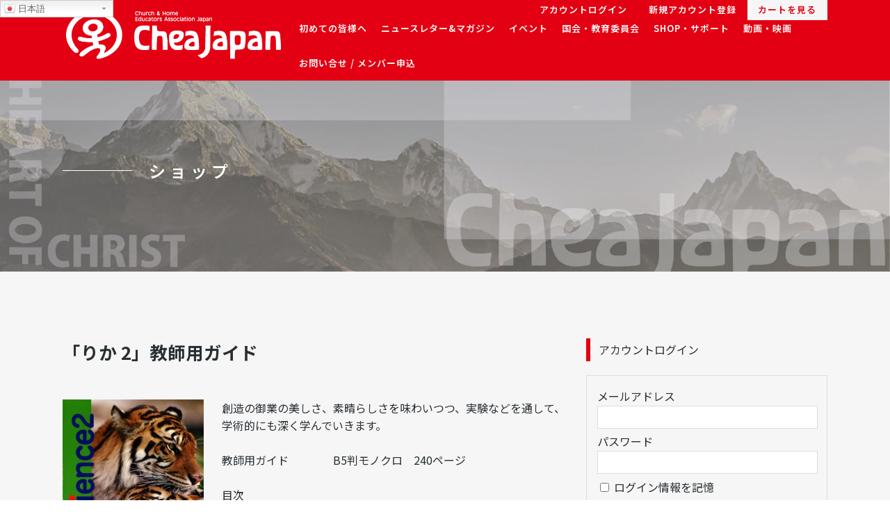

--- FILE ---
content_type: text/html; charset=UTF-8
request_url: https://www.cheajapan.com/item/5425
body_size: 19337
content:
<!DOCTYPE html>
<html lang="ja">

<head>
    <meta charset="UTF-8" />
    
    <title>チア・にっぽん |   「りか 2」教師用ガイド</title>

    
			
						<meta name="viewport" content="width=device-width,initial-scale=1,user-scalable=no">
		
    <link rel="profile" href="http://gmpg.org/xfn/11" />
    <link rel="pingback" href="https://www.cheajapan.com/xmlrpc.php" />
        <link rel="shortcut icon" type="image/x-icon" href="https://www.cheajapan.com/wp-content/uploads/2019/05/favicon.png">
    <link rel="apple-touch-icon" href="https://www.cheajapan.com/wp-content/uploads/2019/05/favicon.png" />
        <title>「りか 2」教師用ガイド | チア・にっぽん</title>
<script type="application/javascript">var QodeAjaxUrl = "https://www.cheajapan.com/wp-admin/admin-ajax.php"</script><meta name='robots' content='max-image-preview:large' />
<link rel='dns-prefetch' href='//www.google.com' />
<link rel='dns-prefetch' href='//s.w.org' />
<script type="text/javascript">
window._wpemojiSettings = {"baseUrl":"https:\/\/s.w.org\/images\/core\/emoji\/14.0.0\/72x72\/","ext":".png","svgUrl":"https:\/\/s.w.org\/images\/core\/emoji\/14.0.0\/svg\/","svgExt":".svg","source":{"concatemoji":"https:\/\/www.cheajapan.com\/wp-includes\/js\/wp-emoji-release.min.js?ver=6.0.3"}};
/*! This file is auto-generated */
!function(e,a,t){var n,r,o,i=a.createElement("canvas"),p=i.getContext&&i.getContext("2d");function s(e,t){var a=String.fromCharCode,e=(p.clearRect(0,0,i.width,i.height),p.fillText(a.apply(this,e),0,0),i.toDataURL());return p.clearRect(0,0,i.width,i.height),p.fillText(a.apply(this,t),0,0),e===i.toDataURL()}function c(e){var t=a.createElement("script");t.src=e,t.defer=t.type="text/javascript",a.getElementsByTagName("head")[0].appendChild(t)}for(o=Array("flag","emoji"),t.supports={everything:!0,everythingExceptFlag:!0},r=0;r<o.length;r++)t.supports[o[r]]=function(e){if(!p||!p.fillText)return!1;switch(p.textBaseline="top",p.font="600 32px Arial",e){case"flag":return s([127987,65039,8205,9895,65039],[127987,65039,8203,9895,65039])?!1:!s([55356,56826,55356,56819],[55356,56826,8203,55356,56819])&&!s([55356,57332,56128,56423,56128,56418,56128,56421,56128,56430,56128,56423,56128,56447],[55356,57332,8203,56128,56423,8203,56128,56418,8203,56128,56421,8203,56128,56430,8203,56128,56423,8203,56128,56447]);case"emoji":return!s([129777,127995,8205,129778,127999],[129777,127995,8203,129778,127999])}return!1}(o[r]),t.supports.everything=t.supports.everything&&t.supports[o[r]],"flag"!==o[r]&&(t.supports.everythingExceptFlag=t.supports.everythingExceptFlag&&t.supports[o[r]]);t.supports.everythingExceptFlag=t.supports.everythingExceptFlag&&!t.supports.flag,t.DOMReady=!1,t.readyCallback=function(){t.DOMReady=!0},t.supports.everything||(n=function(){t.readyCallback()},a.addEventListener?(a.addEventListener("DOMContentLoaded",n,!1),e.addEventListener("load",n,!1)):(e.attachEvent("onload",n),a.attachEvent("onreadystatechange",function(){"complete"===a.readyState&&t.readyCallback()})),(e=t.source||{}).concatemoji?c(e.concatemoji):e.wpemoji&&e.twemoji&&(c(e.twemoji),c(e.wpemoji)))}(window,document,window._wpemojiSettings);
</script>
<style type="text/css">
img.wp-smiley,
img.emoji {
	display: inline !important;
	border: none !important;
	box-shadow: none !important;
	height: 1em !important;
	width: 1em !important;
	margin: 0 0.07em !important;
	vertical-align: -0.1em !important;
	background: none !important;
	padding: 0 !important;
}
</style>
	<link rel='stylesheet' id='gtranslate-style-css'  href='https://www.cheajapan.com/wp-content/plugins/gtranslate/gtranslate-style24.css?ver=1767852129' type='text/css' media='all' />
<link rel='stylesheet' id='wp-block-library-css'  href='https://www.cheajapan.com/wp-includes/css/dist/block-library/style.min.css?ver=1767852129' type='text/css' media='all' />
<style id='global-styles-inline-css' type='text/css'>
body{--wp--preset--color--black: #000000;--wp--preset--color--cyan-bluish-gray: #abb8c3;--wp--preset--color--white: #ffffff;--wp--preset--color--pale-pink: #f78da7;--wp--preset--color--vivid-red: #cf2e2e;--wp--preset--color--luminous-vivid-orange: #ff6900;--wp--preset--color--luminous-vivid-amber: #fcb900;--wp--preset--color--light-green-cyan: #7bdcb5;--wp--preset--color--vivid-green-cyan: #00d084;--wp--preset--color--pale-cyan-blue: #8ed1fc;--wp--preset--color--vivid-cyan-blue: #0693e3;--wp--preset--color--vivid-purple: #9b51e0;--wp--preset--gradient--vivid-cyan-blue-to-vivid-purple: linear-gradient(135deg,rgba(6,147,227,1) 0%,rgb(155,81,224) 100%);--wp--preset--gradient--light-green-cyan-to-vivid-green-cyan: linear-gradient(135deg,rgb(122,220,180) 0%,rgb(0,208,130) 100%);--wp--preset--gradient--luminous-vivid-amber-to-luminous-vivid-orange: linear-gradient(135deg,rgba(252,185,0,1) 0%,rgba(255,105,0,1) 100%);--wp--preset--gradient--luminous-vivid-orange-to-vivid-red: linear-gradient(135deg,rgba(255,105,0,1) 0%,rgb(207,46,46) 100%);--wp--preset--gradient--very-light-gray-to-cyan-bluish-gray: linear-gradient(135deg,rgb(238,238,238) 0%,rgb(169,184,195) 100%);--wp--preset--gradient--cool-to-warm-spectrum: linear-gradient(135deg,rgb(74,234,220) 0%,rgb(151,120,209) 20%,rgb(207,42,186) 40%,rgb(238,44,130) 60%,rgb(251,105,98) 80%,rgb(254,248,76) 100%);--wp--preset--gradient--blush-light-purple: linear-gradient(135deg,rgb(255,206,236) 0%,rgb(152,150,240) 100%);--wp--preset--gradient--blush-bordeaux: linear-gradient(135deg,rgb(254,205,165) 0%,rgb(254,45,45) 50%,rgb(107,0,62) 100%);--wp--preset--gradient--luminous-dusk: linear-gradient(135deg,rgb(255,203,112) 0%,rgb(199,81,192) 50%,rgb(65,88,208) 100%);--wp--preset--gradient--pale-ocean: linear-gradient(135deg,rgb(255,245,203) 0%,rgb(182,227,212) 50%,rgb(51,167,181) 100%);--wp--preset--gradient--electric-grass: linear-gradient(135deg,rgb(202,248,128) 0%,rgb(113,206,126) 100%);--wp--preset--gradient--midnight: linear-gradient(135deg,rgb(2,3,129) 0%,rgb(40,116,252) 100%);--wp--preset--duotone--dark-grayscale: url('#wp-duotone-dark-grayscale');--wp--preset--duotone--grayscale: url('#wp-duotone-grayscale');--wp--preset--duotone--purple-yellow: url('#wp-duotone-purple-yellow');--wp--preset--duotone--blue-red: url('#wp-duotone-blue-red');--wp--preset--duotone--midnight: url('#wp-duotone-midnight');--wp--preset--duotone--magenta-yellow: url('#wp-duotone-magenta-yellow');--wp--preset--duotone--purple-green: url('#wp-duotone-purple-green');--wp--preset--duotone--blue-orange: url('#wp-duotone-blue-orange');--wp--preset--font-size--small: 13px;--wp--preset--font-size--medium: 20px;--wp--preset--font-size--large: 36px;--wp--preset--font-size--x-large: 42px;}.has-black-color{color: var(--wp--preset--color--black) !important;}.has-cyan-bluish-gray-color{color: var(--wp--preset--color--cyan-bluish-gray) !important;}.has-white-color{color: var(--wp--preset--color--white) !important;}.has-pale-pink-color{color: var(--wp--preset--color--pale-pink) !important;}.has-vivid-red-color{color: var(--wp--preset--color--vivid-red) !important;}.has-luminous-vivid-orange-color{color: var(--wp--preset--color--luminous-vivid-orange) !important;}.has-luminous-vivid-amber-color{color: var(--wp--preset--color--luminous-vivid-amber) !important;}.has-light-green-cyan-color{color: var(--wp--preset--color--light-green-cyan) !important;}.has-vivid-green-cyan-color{color: var(--wp--preset--color--vivid-green-cyan) !important;}.has-pale-cyan-blue-color{color: var(--wp--preset--color--pale-cyan-blue) !important;}.has-vivid-cyan-blue-color{color: var(--wp--preset--color--vivid-cyan-blue) !important;}.has-vivid-purple-color{color: var(--wp--preset--color--vivid-purple) !important;}.has-black-background-color{background-color: var(--wp--preset--color--black) !important;}.has-cyan-bluish-gray-background-color{background-color: var(--wp--preset--color--cyan-bluish-gray) !important;}.has-white-background-color{background-color: var(--wp--preset--color--white) !important;}.has-pale-pink-background-color{background-color: var(--wp--preset--color--pale-pink) !important;}.has-vivid-red-background-color{background-color: var(--wp--preset--color--vivid-red) !important;}.has-luminous-vivid-orange-background-color{background-color: var(--wp--preset--color--luminous-vivid-orange) !important;}.has-luminous-vivid-amber-background-color{background-color: var(--wp--preset--color--luminous-vivid-amber) !important;}.has-light-green-cyan-background-color{background-color: var(--wp--preset--color--light-green-cyan) !important;}.has-vivid-green-cyan-background-color{background-color: var(--wp--preset--color--vivid-green-cyan) !important;}.has-pale-cyan-blue-background-color{background-color: var(--wp--preset--color--pale-cyan-blue) !important;}.has-vivid-cyan-blue-background-color{background-color: var(--wp--preset--color--vivid-cyan-blue) !important;}.has-vivid-purple-background-color{background-color: var(--wp--preset--color--vivid-purple) !important;}.has-black-border-color{border-color: var(--wp--preset--color--black) !important;}.has-cyan-bluish-gray-border-color{border-color: var(--wp--preset--color--cyan-bluish-gray) !important;}.has-white-border-color{border-color: var(--wp--preset--color--white) !important;}.has-pale-pink-border-color{border-color: var(--wp--preset--color--pale-pink) !important;}.has-vivid-red-border-color{border-color: var(--wp--preset--color--vivid-red) !important;}.has-luminous-vivid-orange-border-color{border-color: var(--wp--preset--color--luminous-vivid-orange) !important;}.has-luminous-vivid-amber-border-color{border-color: var(--wp--preset--color--luminous-vivid-amber) !important;}.has-light-green-cyan-border-color{border-color: var(--wp--preset--color--light-green-cyan) !important;}.has-vivid-green-cyan-border-color{border-color: var(--wp--preset--color--vivid-green-cyan) !important;}.has-pale-cyan-blue-border-color{border-color: var(--wp--preset--color--pale-cyan-blue) !important;}.has-vivid-cyan-blue-border-color{border-color: var(--wp--preset--color--vivid-cyan-blue) !important;}.has-vivid-purple-border-color{border-color: var(--wp--preset--color--vivid-purple) !important;}.has-vivid-cyan-blue-to-vivid-purple-gradient-background{background: var(--wp--preset--gradient--vivid-cyan-blue-to-vivid-purple) !important;}.has-light-green-cyan-to-vivid-green-cyan-gradient-background{background: var(--wp--preset--gradient--light-green-cyan-to-vivid-green-cyan) !important;}.has-luminous-vivid-amber-to-luminous-vivid-orange-gradient-background{background: var(--wp--preset--gradient--luminous-vivid-amber-to-luminous-vivid-orange) !important;}.has-luminous-vivid-orange-to-vivid-red-gradient-background{background: var(--wp--preset--gradient--luminous-vivid-orange-to-vivid-red) !important;}.has-very-light-gray-to-cyan-bluish-gray-gradient-background{background: var(--wp--preset--gradient--very-light-gray-to-cyan-bluish-gray) !important;}.has-cool-to-warm-spectrum-gradient-background{background: var(--wp--preset--gradient--cool-to-warm-spectrum) !important;}.has-blush-light-purple-gradient-background{background: var(--wp--preset--gradient--blush-light-purple) !important;}.has-blush-bordeaux-gradient-background{background: var(--wp--preset--gradient--blush-bordeaux) !important;}.has-luminous-dusk-gradient-background{background: var(--wp--preset--gradient--luminous-dusk) !important;}.has-pale-ocean-gradient-background{background: var(--wp--preset--gradient--pale-ocean) !important;}.has-electric-grass-gradient-background{background: var(--wp--preset--gradient--electric-grass) !important;}.has-midnight-gradient-background{background: var(--wp--preset--gradient--midnight) !important;}.has-small-font-size{font-size: var(--wp--preset--font-size--small) !important;}.has-medium-font-size{font-size: var(--wp--preset--font-size--medium) !important;}.has-large-font-size{font-size: var(--wp--preset--font-size--large) !important;}.has-x-large-font-size{font-size: var(--wp--preset--font-size--x-large) !important;}
</style>
<link rel='stylesheet' id='contact-form-7-confirm-css'  href='https://www.cheajapan.com/wp-content/plugins/contact-form-7-add-confirm-luvi/includes/css/styles.css?ver=5.1' type='text/css' media='all' />
<link rel='stylesheet' id='foobox-free-min-css'  href='https://www.cheajapan.com/wp-content/plugins/foobox-image-lightbox/free/css/foobox.free.min.css?ver=2.7.17' type='text/css' media='all' />
<link rel='stylesheet' id='responsive-lightbox-swipebox-css'  href='https://www.cheajapan.com/wp-content/plugins/responsive-lightbox/assets/swipebox/swipebox.min.css?ver=2.4.1' type='text/css' media='all' />
<link rel='stylesheet' id='default_style-css'  href='https://www.cheajapan.com/wp-content/themes/bridge/style.css?ver=1767852129' type='text/css' media='all' />
<link rel='stylesheet' id='qode_font_awesome-css'  href='https://www.cheajapan.com/wp-content/themes/bridge/css/font-awesome/css/font-awesome.min.css?ver=1767852129' type='text/css' media='all' />
<link rel='stylesheet' id='qode_font_elegant-css'  href='https://www.cheajapan.com/wp-content/themes/bridge/css/elegant-icons/style.min.css?ver=1767852129' type='text/css' media='all' />
<link rel='stylesheet' id='qode_linea_icons-css'  href='https://www.cheajapan.com/wp-content/themes/bridge/css/linea-icons/style.css?ver=1767852129' type='text/css' media='all' />
<link rel='stylesheet' id='qode_dripicons-css'  href='https://www.cheajapan.com/wp-content/themes/bridge/css/dripicons/dripicons.css?ver=1767852129' type='text/css' media='all' />
<link rel='stylesheet' id='stylesheet-css'  href='https://www.cheajapan.com/wp-content/themes/bridge/css/stylesheet.min.css?ver=1767852129' type='text/css' media='all' />
<style id='stylesheet-inline-css' type='text/css'>
   .postid-5425.disabled_footer_top .footer_top_holder, .postid-5425.disabled_footer_bottom .footer_bottom_holder { display: none;}


</style>
<link rel='stylesheet' id='qode_print-css'  href='https://www.cheajapan.com/wp-content/themes/bridge/css/print.css?ver=1767852129' type='text/css' media='all' />
<link rel='stylesheet' id='mac_stylesheet-css'  href='https://www.cheajapan.com/wp-content/themes/bridge/css/mac_stylesheet.css?ver=1767852129' type='text/css' media='all' />
<link rel='stylesheet' id='webkit-css'  href='https://www.cheajapan.com/wp-content/themes/bridge/css/webkit_stylesheet.css?ver=1767852129' type='text/css' media='all' />
<link rel='stylesheet' id='style_dynamic-css'  href='https://www.cheajapan.com/wp-content/themes/bridge/css/style_dynamic.css?ver=1564642863' type='text/css' media='all' />
<link rel='stylesheet' id='responsive-css'  href='https://www.cheajapan.com/wp-content/themes/bridge/css/responsive.min.css?ver=1767852129' type='text/css' media='all' />
<link rel='stylesheet' id='style_dynamic_responsive-css'  href='https://www.cheajapan.com/wp-content/themes/bridge/css/style_dynamic_responsive.css?ver=1564642863' type='text/css' media='all' />
<link rel='stylesheet' id='js_composer_front-css'  href='https://www.cheajapan.com/wp-content/plugins/js_composer/assets/css/js_composer.min.css?ver=5.4.5' type='text/css' media='all' />
<link rel='stylesheet' id='custom_css-css'  href='https://www.cheajapan.com/wp-content/themes/bridge/css/custom_css.css?ver=1564642863' type='text/css' media='all' />
<link rel='stylesheet' id='usces_default_css-css'  href='https://www.cheajapan.com/wp-content/plugins/usc-e-shop/css/usces_default.css?ver=2.8.1.2209271' type='text/css' media='all' />
<link rel='stylesheet' id='dashicons-css'  href='https://www.cheajapan.com/wp-includes/css/dashicons.min.css?ver=1767852129' type='text/css' media='all' />
<link rel='stylesheet' id='usces_cart_css-css'  href='https://www.cheajapan.com/wp-content/plugins/usc-e-shop/css/usces_cart.css?ver=2.8.1.2209271' type='text/css' media='all' />
<link rel='stylesheet' id='childstyle-css'  href='https://www.cheajapan.com/wp-content/themes/bridge-child/style.css?ver=1767852129' type='text/css' media='all' />
<link rel='stylesheet' id='childstyle2-css'  href='https://www.cheajapan.com/wp-content/themes/bridge-child/style2.css?ver=1767852129' type='text/css' media='all' />
<script type='text/javascript' src='https://www.cheajapan.com/wp-includes/js/jquery/jquery.min.js?ver=3.6.0' id='jquery-core-js'></script>
<script type='text/javascript' src='https://www.cheajapan.com/wp-includes/js/jquery/jquery-migrate.min.js?ver=3.3.2' id='jquery-migrate-js'></script>
<script type='text/javascript' src='https://www.cheajapan.com/wp-content/plugins/responsive-lightbox/assets/swipebox/jquery.swipebox.min.js?ver=2.4.1' id='responsive-lightbox-swipebox-js'></script>
<script type='text/javascript' src='https://www.cheajapan.com/wp-includes/js/underscore.min.js?ver=1.13.3' id='underscore-js'></script>
<script type='text/javascript' src='https://www.cheajapan.com/wp-content/plugins/responsive-lightbox/assets/infinitescroll/infinite-scroll.pkgd.min.js?ver=6.0.3' id='responsive-lightbox-infinite-scroll-js'></script>
<script type='text/javascript' id='responsive-lightbox-js-extra'>
/* <![CDATA[ */
var rlArgs = {"script":"swipebox","selector":"lightbox","customEvents":"","activeGalleries":"1","animation":"1","hideCloseButtonOnMobile":"0","removeBarsOnMobile":"0","hideBars":"1","hideBarsDelay":"5000","videoMaxWidth":"1080","useSVG":"1","loopAtEnd":"0","woocommerce_gallery":"0","ajaxurl":"https:\/\/www.cheajapan.com\/wp-admin\/admin-ajax.php","nonce":"7316e55fa1","preview":"false","postId":"5425","scriptExtension":""};
/* ]]> */
</script>
<script type='text/javascript' src='https://www.cheajapan.com/wp-content/plugins/responsive-lightbox/js/front.js?ver=2.4.1' id='responsive-lightbox-js'></script>
<script type='text/javascript' id='foobox-free-min-js-before'>
/* Run FooBox FREE (v2.7.17) */
var FOOBOX = window.FOOBOX = {
	ready: true,
	disableOthers: false,
	o: {wordpress: { enabled: true }, countMessage:'image %index of %total', excludes:'.fbx-link,.nofoobox,.nolightbox,a[href*="pinterest.com/pin/create/button/"]', affiliate : { enabled: false }},
	selectors: [
		".foogallery-container.foogallery-lightbox-foobox", ".foogallery-container.foogallery-lightbox-foobox-free", ".gallery", ".wp-block-gallery", ".wp-caption", ".wp-block-image", "a:has(img[class*=wp-image-])", ".foobox"
	],
	pre: function( $ ){
		// Custom JavaScript (Pre)
		
	},
	post: function( $ ){
		// Custom JavaScript (Post)
		
		// Custom Captions Code
		
	},
	custom: function( $ ){
		// Custom Extra JS
		
	}
};
</script>
<script type='text/javascript' src='https://www.cheajapan.com/wp-content/plugins/foobox-image-lightbox/free/js/foobox.free.min.js?ver=2.7.17' id='foobox-free-min-js'></script>
<link rel="https://api.w.org/" href="https://www.cheajapan.com/wp-json/" /><link rel="alternate" type="application/json" href="https://www.cheajapan.com/wp-json/wp/v2/posts/5425" /><link rel="canonical" href="https://www.cheajapan.com/item/5425" />
<link rel='shortlink' href='https://www.cheajapan.com/?p=5425' />
<link rel="alternate" type="application/json+oembed" href="https://www.cheajapan.com/wp-json/oembed/1.0/embed?url=https%3A%2F%2Fwww.cheajapan.com%2Fitem%2F5425" />
<link rel="alternate" type="text/xml+oembed" href="https://www.cheajapan.com/wp-json/oembed/1.0/embed?url=https%3A%2F%2Fwww.cheajapan.com%2Fitem%2F5425&#038;format=xml" />

<meta property="og:title" content="「りか 2」教師用ガイド">
<meta property="og:type" content="product">
<meta property="og:description" content="「りか 2」教師用ガイド">
<meta property="og:url" content="https://www.cheajapan.com/item/5425">
<meta property="og:image" content="https://www.cheajapan.com/wp-content/uploads/2021/12/ccfdc04d0d70e56f28e414f3532c596d-600x849.jpg">
<meta property="og:site_name" content="チア・にっぽん"><!-- Google Tag Manager -->
<script>(function(w,d,s,l,i){w[l]=w[l]||[];w[l].push({'gtm.start':
new Date().getTime(),event:'gtm.js'});var f=d.getElementsByTagName(s)[0],
j=d.createElement(s),dl=l!='dataLayer'?'&l='+l:'';j.async=true;j.src=
'https://www.googletagmanager.com/gtm.js?id='+i+dl;f.parentNode.insertBefore(j,f);
})(window,document,'script','dataLayer','GTM-K7ZVSBW');</script>
<!-- End Google Tag Manager -->
		<meta name="generator" content="Powered by WPBakery Page Builder - drag and drop page builder for WordPress."/>
<!--[if lte IE 9]><link rel="stylesheet" type="text/css" href="https://www.cheajapan.com/wp-content/plugins/js_composer/assets/css/vc_lte_ie9.min.css" media="screen"><![endif]--><noscript><style type="text/css"> .wpb_animate_when_almost_visible { opacity: 1; }</style></noscript><!-- ogp -->
<meta property="og:type" content="blog">
<meta property="og:description" content="創造の御業の美しさ、素晴らしさを味わいつつ、実験などを通して、学術的にも深く学んでいきます。&nbsp;教師用ガイド　　　　B5判モノクロ　240ページ&nbsp;目次●「りか」を教えるにあたって●教師用ガイドの構成●指導教材について●関連...">
<meta property="og:title" content="「りか 2」教師用ガイド">
<meta property="og:url" content="https://www.cheajapan.com/item/5425">
<meta property="og:image" content="https://www.cheajapan.com/wp-content/uploads/2021/12/ccfdc04d0d70e56f28e414f3532c596d.jpg">
<meta property="og:site_name" content="チア・にっぽん">
<!-- ogp end -->
  <!-- tw card -->
<meta name="twitter:card" content="summary_large_image" />
<meta name="twitter:description" content="「りか 2」教師用ガイド&nbsp; (b-015(copy)) 創造の御業の美しさ、素晴らしさを味わいつつ、実験などを通して、学術的にも深く学んでいきます。&nbsp;教師用ガイド　　　　B5判モノクロ　240ページ&nbsp;目次●「り...">
<meta name="twitter:title" content="「りか 2」教師用ガイド">
<!-- tw card end -->
    <meta name="google-site-verification" content="RYh5fopONxS1L9jugLVkOTZsM1cPN79qoOZpS_Lwscg" />
</head>

<body class="post-template-default single single-post postid-5425 single-format-standard drawer drawer--left  qode-title-hidden qode_grid_1200 qode-child-theme-ver-1.0.0 qode-theme-ver-16.9 qode-theme-bridge qode_header_in_grid wpb-js-composer js-comp-ver-5.4.5 vc_responsive" itemscope itemtype="http://schema.org/WebPage" id="post">

    
    <div class="wrapper">
        <div class="wrapper_inner">

            
            <!-- Google Analytics start -->
                        <!-- Google Analytics end -->

            <header class=" scroll_header_top_area  fixed scrolled_not_transparent sticky_mobile page_header">
	<div class="header_inner clearfix">
				<div class="header_top_bottom_holder">
			
			<div class="header_bottom clearfix" style='' >
								<div class="container">
					<div class="container_inner clearfix">
																				<div class="header_inner_left">
																	<div class="mobile_menu_button">
		<span>
			<i class="qode_icon_font_awesome fa fa-bars " ></i>		</span>
	</div>
								<div class="logo_wrapper" >
	<div class="q_logo">
		<a itemprop="url" href="https://www.cheajapan.com/" >
             <img itemprop="image" class="normal" src="https://www.cheajapan.com/wp-content/uploads/2019/03/chea-logo-001.png" alt="Logo"/> 			 <img itemprop="image" class="light" src="https://www.cheajapan.com/wp-content/uploads/2019/03/chea-logo-001.png" alt="Logo"/> 			 <img itemprop="image" class="dark" src="https://www.cheajapan.com/wp-content/uploads/2019/03/chea-logo-001.png" alt="Logo"/> 			 <img itemprop="image" class="sticky" src="https://www.cheajapan.com/wp-content/uploads/2019/03/chea-logo-001.png" alt="Logo"/> 			 <img itemprop="image" class="mobile" src="https://www.cheajapan.com/wp-content/uploads/2019/03/chea-logo-001.png" alt="Logo"/> 					</a>
	</div>
	</div>															</div>
															<div class="header_inner_right">
																	</div>
							
							
							<div id="cart-nav">
							<ul id="menu-cartmenu" class=""><li id="nav-menu-item-2667" class="menu-item menu-item-type-custom menu-item-object-custom  narrow"><a href="/usces-member" class="">
  <i class="menu_icon blank fa"></i>
  <span>アカウントログイン</span>
  <span class="plus"></span>
</a></li>
<li id="nav-menu-item-2668" class="menu-item menu-item-type-custom menu-item-object-custom  narrow"><a href="https://www.cheajapan.com/usces-member?usces_page=newmember">新規アカウント登録</a>
</li>
<li id="nav-menu-item-2669" class="menu-item menu-item-type-custom menu-item-object-custom  narrow"><a href="/usces-cart" class=""><i class="menu_icon blank fa"></i><span>カートを見る</span><span class="plus"></span></a></li>
</ul>							</div>

							<nav class="main_menu drop_down right">
								<ul id="menu-mainmenu" class=""><li id="nav-menu-item-7" class="menu-item menu-item-type-custom menu-item-object-custom menu-item-has-children  has_sub narrow"><a class=""><i class="menu_icon blank fa"></i><span>初めての皆様へ</span><span class="plus"></span></a>
<div class="second"><div class="inner"><ul>
	<li id="nav-menu-item-778" class="menu-item menu-item-type-custom menu-item-object-custom "><a href="/beginners" class=""><i class="menu_icon blank fa"></i><span>初めての皆様へ</span><span class="plus"></span></a></li>
	<li id="nav-menu-item-779" class="menu-item menu-item-type-custom menu-item-object-custom "><a href="/what" class=""><i class="menu_icon blank fa"></i><span>ホームスクーリングとは</span><span class="plus"></span></a></li>
	<li id="nav-menu-item-780" class="menu-item menu-item-type-custom menu-item-object-custom "><a href="/cheanippon" class=""><i class="menu_icon blank fa"></i><span>チア・にっぽんとは</span><span class="plus"></span></a></li>
	<li id="nav-menu-item-2457" class="menu-item menu-item-type-custom menu-item-object-custom "><a href="/course" class=""><i class="menu_icon blank fa"></i><span>進路</span><span class="plus"></span></a></li>
	<li id="nav-menu-item-2787" class="menu-item menu-item-type-custom menu-item-object-custom "><a href="/movie" class=""><i class="menu_icon blank fa"></i><span>動画紹介</span><span class="plus"></span></a></li>
</ul></div></div>
</li>
<li id="nav-menu-item-8" class="menu-item menu-item-type-custom menu-item-object-custom menu-item-has-children  has_sub narrow"><a class=""><i class="menu_icon blank fa"></i><span>ニュースレター&#038;マガジン</span><span class="plus"></span></a>
<div class="second"><div class="inner"><ul>
	<li id="nav-menu-item-781" class="menu-item menu-item-type-custom menu-item-object-custom "><a href="/newsletter" class=""><i class="menu_icon blank fa"></i><span>ニュースレター</span><span class="plus"></span></a></li>
	<li id="nav-menu-item-782" class="menu-item menu-item-type-custom menu-item-object-custom "><a href="/item/cheamagazine" class=""><i class="menu_icon blank fa"></i><span>チアマガジン</span><span class="plus"></span></a></li>
</ul></div></div>
</li>
<li id="nav-menu-item-9" class="menu-item menu-item-type-custom menu-item-object-custom menu-item-has-children  has_sub narrow"><a class=""><i class="menu_icon blank fa"></i><span>イベント</span><span class="plus"></span></a>
<div class="second"><div class="inner"><ul>
	<li id="nav-menu-item-2672" class="menu-item menu-item-type-custom menu-item-object-custom "><a href="/#sec-w-n14" class=""><i class="menu_icon blank fa"></i><span>NEXT EVENT!</span><span class="plus"></span></a></li>
	<li id="nav-menu-item-784" class="menu-item menu-item-type-custom menu-item-object-custom "><a href="/event/convention" class=""><i class="menu_icon blank fa"></i><span>コンベンション</span><span class="plus"></span></a></li>
	<li id="nav-menu-item-786" class="menu-item menu-item-type-custom menu-item-object-custom "><a href="/event/olympic" class=""><i class="menu_icon blank fa"></i><span>オリンピック</span><span class="plus"></span></a></li>
	<li id="nav-menu-item-785" class="menu-item menu-item-type-custom menu-item-object-custom "><a href="/event/seminar" class=""><i class="menu_icon blank fa"></i><span>白馬セミナー</span><span class="plus"></span></a></li>
	<li id="nav-menu-item-783" class="menu-item menu-item-type-custom menu-item-object-custom "><a href="/event/camp" class=""><i class="menu_icon blank fa"></i><span>キャンプ</span><span class="plus"></span></a></li>
	<li id="nav-menu-item-787" class="menu-item menu-item-type-custom menu-item-object-custom "><a href="/event/contest" class=""><i class="menu_icon blank fa"></i><span>コンテスト</span><span class="plus"></span></a></li>
	<li id="nav-menu-item-788" class="menu-item menu-item-type-custom menu-item-object-custom "><a href="/event/other" class=""><i class="menu_icon blank fa"></i><span>その他</span><span class="plus"></span></a></li>
	<li id="nav-menu-item-789" class="menu-item menu-item-type-custom menu-item-object-custom "><a href="/event/network" class=""><i class="menu_icon blank fa"></i><span>ネットワーク</span><span class="plus"></span></a></li>
</ul></div></div>
</li>
<li id="nav-menu-item-10" class="menu-item menu-item-type-custom menu-item-object-custom menu-item-has-children  has_sub narrow"><a class=""><i class="menu_icon blank fa"></i><span>国会・教育委員会</span><span class="plus"></span></a>
<div class="second"><div class="inner"><ul>
	<li id="nav-menu-item-11" class="menu-item menu-item-type-custom menu-item-object-custom "><a href="/#sec-w-n07" class=""><i class="menu_icon blank fa"></i><span>教育機会確保法アップデート</span><span class="plus"></span></a></li>
	<li id="nav-menu-item-12" class="menu-item menu-item-type-custom menu-item-object-custom "><a href="/#sec-w-n07" class=""><i class="menu_icon blank fa"></i><span>学校教育委員会との接し方</span><span class="plus"></span></a></li>
	<li id="nav-menu-item-2459" class="menu-item menu-item-type-custom menu-item-object-custom "><a href="/#sec-w-n07" class=""><i class="menu_icon blank fa"></i><span>元文科大臣らとのインタビュー/チアへの推薦のことば</span><span class="plus"></span></a></li>
</ul></div></div>
</li>
<li id="nav-menu-item-13" class="menu-item menu-item-type-custom menu-item-object-custom menu-item-has-children  has_sub narrow"><a class=""><i class="menu_icon blank fa"></i><span>SHOP・サポート</span><span class="plus"></span></a>
<div class="second"><div class="inner"><ul>
	<li id="nav-menu-item-2878" class="menu-item menu-item-type-custom menu-item-object-custom "><a href="/shop" class=""><i class="menu_icon blank fa"></i><span>商品一覧</span><span class="plus"></span></a></li>
	<li id="nav-menu-item-2879" class="menu-item menu-item-type-custom menu-item-object-custom "><a href="/pay_howto" class=""><i class="menu_icon blank fa"></i><span>お支払い方法</span><span class="plus"></span></a></li>
	<li id="nav-menu-item-2880" class="menu-item menu-item-type-custom menu-item-object-custom "><a href="/law" class=""><i class="menu_icon blank fa"></i><span>特定商取引法に基づく表記</span><span class="plus"></span></a></li>
</ul></div></div>
</li>
<li id="nav-menu-item-14" class="menu-item menu-item-type-custom menu-item-object-custom menu-item-has-children  has_sub narrow"><a class=""><i class="menu_icon blank fa"></i><span>動画・映画</span><span class="plus"></span></a>
<div class="second"><div class="inner"><ul>
	<li id="nav-menu-item-2505" class="menu-item menu-item-type-custom menu-item-object-custom "><a href="/featuredmovie" class=""><i class="menu_icon blank fa"></i><span>おすすめ映画紹介</span><span class="plus"></span></a></li>
	<li id="nav-menu-item-2506" class="menu-item menu-item-type-custom menu-item-object-custom "><a href="/preview_dvd" class=""><i class="menu_icon blank fa"></i><span>試写会・DVD販売会</span><span class="plus"></span></a></li>
	<li id="nav-menu-item-2507" class="menu-item menu-item-type-custom menu-item-object-custom "><a href="" target="_blank">オーダーシート</a></li>
</ul></div></div>
</li>
<li id="nav-menu-item-15" class="menu-item menu-item-type-custom menu-item-object-custom menu-item-has-children  has_sub narrow"><a class=""><i class="menu_icon blank fa"></i><span>お問い合せ / メンバー申込</span><span class="plus"></span></a>
<div class="second"><div class="inner"><ul>
	<li id="nav-menu-item-2503" class="menu-item menu-item-type-custom menu-item-object-custom "><a href="/contact" class=""><i class="menu_icon blank fa"></i><span>お問い合わせ</span><span class="plus"></span></a></li>
	<li id="nav-menu-item-2504" class="menu-item menu-item-type-custom menu-item-object-custom "><a href="/member" class=""><i class="menu_icon blank fa"></i><span>メンバー申込</span><span class="plus"></span></a></li>
	<li id="nav-menu-item-2876" class="menu-item menu-item-type-custom menu-item-object-custom "><a href="/faq" class=""><i class="menu_icon blank fa"></i><span>FAQ</span><span class="plus"></span></a></li>
</ul></div></div>
</li>
</ul>							</nav>
														<nav class="mobile_menu">
	<ul id="menu-mobilemenu" class=""><li id="mobile-menu-item-2742" class="menu-item menu-item-type-custom menu-item-object-custom menu-item-has-children  has_sub"><h3><span>初めての皆様へ</span></h3><span class="mobile_arrow"><i class="fa fa-angle-right"></i><i class="fa fa-angle-down"></i></span>
<ul class="sub_menu">
	<li id="mobile-menu-item-2743" class="menu-item menu-item-type-custom menu-item-object-custom "><a href="/beginners" class=""><span>初めての皆様へ</span></a><span class="mobile_arrow"><i class="fa fa-angle-right"></i><i class="fa fa-angle-down"></i></span></li>
	<li id="mobile-menu-item-2744" class="menu-item menu-item-type-custom menu-item-object-custom "><a href="/what" class=""><span>ホームスクーリングとは</span></a><span class="mobile_arrow"><i class="fa fa-angle-right"></i><i class="fa fa-angle-down"></i></span></li>
	<li id="mobile-menu-item-2780" class="menu-item menu-item-type-custom menu-item-object-custom "><a href="/cheanippon" class=""><span>チア・にっぽんとは</span></a><span class="mobile_arrow"><i class="fa fa-angle-right"></i><i class="fa fa-angle-down"></i></span></li>
	<li id="mobile-menu-item-2745" class="menu-item menu-item-type-custom menu-item-object-custom "><a href="/course" class=""><span>進路</span></a><span class="mobile_arrow"><i class="fa fa-angle-right"></i><i class="fa fa-angle-down"></i></span></li>
	<li id="mobile-menu-item-2786" class="menu-item menu-item-type-custom menu-item-object-custom "><a href="/movie" class=""><span>動画紹介</span></a><span class="mobile_arrow"><i class="fa fa-angle-right"></i><i class="fa fa-angle-down"></i></span></li>
</ul>
</li>
<li id="mobile-menu-item-2746" class="menu-item menu-item-type-custom menu-item-object-custom menu-item-has-children  has_sub"><h3><span>ニュースレター&#038;マガジン</span></h3><span class="mobile_arrow"><i class="fa fa-angle-right"></i><i class="fa fa-angle-down"></i></span>
<ul class="sub_menu">
	<li id="mobile-menu-item-2747" class="menu-item menu-item-type-custom menu-item-object-custom "><a href="/newsletter" class=""><span>ニュースレター</span></a><span class="mobile_arrow"><i class="fa fa-angle-right"></i><i class="fa fa-angle-down"></i></span></li>
	<li id="mobile-menu-item-2748" class="menu-item menu-item-type-custom menu-item-object-custom "><a href="/item/cheamagazine" class=""><span>チアマガジン</span></a><span class="mobile_arrow"><i class="fa fa-angle-right"></i><i class="fa fa-angle-down"></i></span></li>
</ul>
</li>
<li id="mobile-menu-item-2749" class="menu-item menu-item-type-custom menu-item-object-custom menu-item-has-children  has_sub"><h3><span>イベント</span></h3><span class="mobile_arrow"><i class="fa fa-angle-right"></i><i class="fa fa-angle-down"></i></span>
<ul class="sub_menu">
	<li id="mobile-menu-item-2750" class="menu-item menu-item-type-custom menu-item-object-custom "><a href="/#sec-w-n14" class=""><span>NEXT EVENT!</span></a><span class="mobile_arrow"><i class="fa fa-angle-right"></i><i class="fa fa-angle-down"></i></span></li>
	<li id="mobile-menu-item-2751" class="menu-item menu-item-type-custom menu-item-object-custom "><a href="/event/convention" class=""><span>コンベンション</span></a><span class="mobile_arrow"><i class="fa fa-angle-right"></i><i class="fa fa-angle-down"></i></span></li>
	<li id="mobile-menu-item-2752" class="menu-item menu-item-type-custom menu-item-object-custom "><a href="/event/olympic" class=""><span>オリンピック</span></a><span class="mobile_arrow"><i class="fa fa-angle-right"></i><i class="fa fa-angle-down"></i></span></li>
	<li id="mobile-menu-item-2753" class="menu-item menu-item-type-custom menu-item-object-custom "><a href="/event/seminar" class=""><span>白馬セミナー</span></a><span class="mobile_arrow"><i class="fa fa-angle-right"></i><i class="fa fa-angle-down"></i></span></li>
	<li id="mobile-menu-item-2754" class="menu-item menu-item-type-custom menu-item-object-custom "><a href="/event/camp" class=""><span>キャンプ</span></a><span class="mobile_arrow"><i class="fa fa-angle-right"></i><i class="fa fa-angle-down"></i></span></li>
	<li id="mobile-menu-item-2755" class="menu-item menu-item-type-custom menu-item-object-custom "><a href="/event/contest" class=""><span>コンテスト</span></a><span class="mobile_arrow"><i class="fa fa-angle-right"></i><i class="fa fa-angle-down"></i></span></li>
	<li id="mobile-menu-item-2756" class="menu-item menu-item-type-custom menu-item-object-custom "><a href="/event/other" class=""><span>その他</span></a><span class="mobile_arrow"><i class="fa fa-angle-right"></i><i class="fa fa-angle-down"></i></span></li>
	<li id="mobile-menu-item-2757" class="menu-item menu-item-type-custom menu-item-object-custom "><a href="/event/network" class=""><span>ネットワーク</span></a><span class="mobile_arrow"><i class="fa fa-angle-right"></i><i class="fa fa-angle-down"></i></span></li>
</ul>
</li>
<li id="mobile-menu-item-2758" class="menu-item menu-item-type-custom menu-item-object-custom menu-item-has-children  has_sub"><h3><span>国会・教育委員会</span></h3><span class="mobile_arrow"><i class="fa fa-angle-right"></i><i class="fa fa-angle-down"></i></span>
<ul class="sub_menu">
	<li id="mobile-menu-item-2759" class="menu-item menu-item-type-custom menu-item-object-custom "><a href="/#sec-w-n07" class=""><span>教育機会確保法アップデート</span></a><span class="mobile_arrow"><i class="fa fa-angle-right"></i><i class="fa fa-angle-down"></i></span></li>
	<li id="mobile-menu-item-2760" class="menu-item menu-item-type-custom menu-item-object-custom "><a href="/#sec-w-n07" class=""><span>学校教育委員会との接し方</span></a><span class="mobile_arrow"><i class="fa fa-angle-right"></i><i class="fa fa-angle-down"></i></span></li>
	<li id="mobile-menu-item-2761" class="menu-item menu-item-type-custom menu-item-object-custom "><a href="/#sec-w-n07" class=""><span>元文科大臣らとのインタビュー/チアへの推薦のことば</span></a><span class="mobile_arrow"><i class="fa fa-angle-right"></i><i class="fa fa-angle-down"></i></span></li>
</ul>
</li>
<li id="mobile-menu-item-2762" class="menu-item menu-item-type-custom menu-item-object-custom "><a href="/shop" class=""><span>SHOP・サポート</span></a><span class="mobile_arrow"><i class="fa fa-angle-right"></i><i class="fa fa-angle-down"></i></span></li>
<li id="mobile-menu-item-2763" class="menu-item menu-item-type-custom menu-item-object-custom menu-item-has-children  has_sub"><h3><span>動画・映画</span></h3><span class="mobile_arrow"><i class="fa fa-angle-right"></i><i class="fa fa-angle-down"></i></span>
<ul class="sub_menu">
	<li id="mobile-menu-item-2764" class="menu-item menu-item-type-custom menu-item-object-custom "><a href="/featuredmovie" class=""><span>おすすめ映画紹介</span></a><span class="mobile_arrow"><i class="fa fa-angle-right"></i><i class="fa fa-angle-down"></i></span></li>
	<li id="mobile-menu-item-2765" class="menu-item menu-item-type-custom menu-item-object-custom "><a href="/preview_dvd" class=""><span>試写会・DVD販売会</span></a><span class="mobile_arrow"><i class="fa fa-angle-right"></i><i class="fa fa-angle-down"></i></span></li>
	<li id="mobile-menu-item-2766" class="menu-item menu-item-type-custom menu-item-object-custom "><a href="https://www.cheajapan.com/wp-content/uploads/2019/04/movie-order.pdf" target="_blank">オーダーシート</a></li>
</ul>
</li>
<li id="mobile-menu-item-2767" class="menu-item menu-item-type-custom menu-item-object-custom menu-item-has-children  has_sub"><h3><span>お問合せ / メンバー申込</span></h3><span class="mobile_arrow"><i class="fa fa-angle-right"></i><i class="fa fa-angle-down"></i></span>
<ul class="sub_menu">
	<li id="mobile-menu-item-2768" class="menu-item menu-item-type-custom menu-item-object-custom "><a href="/contact" class=""><span>お問い合わせ</span></a><span class="mobile_arrow"><i class="fa fa-angle-right"></i><i class="fa fa-angle-down"></i></span></li>
	<li id="mobile-menu-item-2769" class="menu-item menu-item-type-custom menu-item-object-custom "><a href="/member" class=""><span>メンバー申込</span></a><span class="mobile_arrow"><i class="fa fa-angle-right"></i><i class="fa fa-angle-down"></i></span></li>
	<li id="mobile-menu-item-6470" class="menu-item menu-item-type-custom menu-item-object-custom "><a href="/faq" class=""><span>FAQ</span></a><span class="mobile_arrow"><i class="fa fa-angle-right"></i><i class="fa fa-angle-down"></i></span></li>
</ul>
</li>
</ul></nav>																				</div>
					</div>
									</div>
			</div>
		</div>
</header>	<a id="back_to_top" href="#">
        <span class="fa-stack">
            <i class="qode_icon_font_awesome fa fa-arrow-up " ></i>        </span>
	</a>


            
                        
                        <div class="content content_top_margin">
                                                        <div class="content_inner  ">
                                
<div class="title_outer with_image">
	<div class="title">
		<div class="image">
			<img itemprop="image" src="https://www.cheajapan.com/wp-content/themes/bridge-child/assets/img/common/page-header-bg.jpg">
		</div>
		<div class="title_holder">
			<div class="container">
				<div class="container_inner clearfix">
					<div class="title_subtitle_holder">
						<div class="title_subtitle_holder_inner">
							<h1>
								<span class="lines-on-left-sides">ショップ</span>
							</h1>
						</div>
					</div>
				</div>
			</div>
		</div>
	</div>
</div>

<div class="container single">
	<div class="container_inner default_template_holder clearfix">

<div class="vc_row vc_row-flex cart-single-box item-box">

<div class="vc_col-sm-8 vc_col-xs-12">
	<div class="post-5425 post type-post status-publish format-standard has-post-thumbnail hentry category-item category-textbook" id="post-5425">
		<h1 class="item_page_title">「りか 2」教師用ガイド</h1>
		<div class="storycontent">
			<div id="itempage">
				<div class="flex-box">
					<div class="itemimg">
												<img width="424" height="600" src="https://www.cheajapan.com/wp-content/uploads/2021/12/ccfdc04d0d70e56f28e414f3532c596d-600x849.jpg" class="attachment-600x600 size-600x600" alt="b-015(copy)" loading="lazy" srcset="https://www.cheajapan.com/wp-content/uploads/2021/12/ccfdc04d0d70e56f28e414f3532c596d-600x849.jpg 600w, https://www.cheajapan.com/wp-content/uploads/2021/12/ccfdc04d0d70e56f28e414f3532c596d.jpg 800w, https://www.cheajapan.com/wp-content/uploads/2021/12/ccfdc04d0d70e56f28e414f3532c596d-768x1087.jpg 768w, https://www.cheajapan.com/wp-content/uploads/2021/12/ccfdc04d0d70e56f28e414f3532c596d-700x991.jpg 700w" sizes="(max-width: 424px) 100vw, 424px" />					</div>

										<!--some SKU-->
											<div class="exp">
							<p>創造の御業の美しさ、素晴らしさを味わいつつ、実験などを通して、学術的にも深く学んでいきます。</p>
<p>&nbsp;</p>
<p>教師用ガイド　　　　B5判モノクロ　240ページ</p>
<p>&nbsp;</p>
<p>目次</p>
<p>●「りか」を教えるにあたって</p>
<p>●教師用ガイドの構成</p>
<p>●指導教材について</p>
<p>●関連教材と使用する理科の技術</p>
<p>●各課で学ぶ理科の知識</p>
<p>●りか2指導教案</p>
<p>●補足</p>
													</div><!-- end of exp -->
					</div>

					<form action="https://www.cheajapan.com/usces-cart" method="post">
						<div class="xs-scroll-x">
							<div class="skuform">
								<table class="skumulti">
									<thead>
									<tr>
										<th rowspan="2" class="thborder">注文番号</th>
										<th colspan="2">タイトル</th>
																	<th colspan="2">販売価格<em class="tax">（税別）</em></th>
																</tr>
									<tr>
										<th class="thborder">在庫状態</th>
										<th class="thborder">数量</th>
										<th class="thborder">単位</th>
										<th class="thborder">&nbsp;</th>
									</tr>
									</thead>
									<tbody>
																<tr>
										<td rowspan="2">b-015</td>
										<td colspan="2" class="skudisp subborder">一般																		</td>
										<td colspan="2" class="subborder price">
																		<span class="p-entry-item__price p-price">¥3,400</span>
										<br />										</td>
									</tr>
									<tr class="p-entry-item__cart">
										<td class="p-entry-item__cart-stock-status">在庫有り</td>
										<td class="p-entry-item__cart-quantity"><input name="quant[5425][b-015]" type="text" id="quant[5425][b-015]" class="skuquantity" value="1" onKeyDown="if (event.keyCode == 13) {return false;}" /></td>
										<td class="unit"></td>
																			<td class="p-entry-item__cart-button"><input name="zaikonum[5425][b-015]" type="hidden" id="zaikonum[5425][b-015]" value="4" />
<input name="zaiko[5425][b-015]" type="hidden" id="zaiko[5425][b-015]" value="0" />
<input name="gptekiyo[5425][b-015]" type="hidden" id="gptekiyo[5425][b-015]" value="0" />
<input name="skuPrice[5425][b-015]" type="hidden" id="skuPrice[5425][b-015]" value="3400" />
<input name="inCart[5425][b-015]" type="submit" id="inCart[5425][b-015]" class="skubutton" value="カートへ入れる" onclick="return uscesCart.intoCart( '5425','b-015' )" /><input name="usces_referer" type="hidden" value="/item/5425" />
</td>
																		</tr>
									<tr>
										<td colspan="5" class="p-entry-item__cart-error_message p-wc-error_message"></td>
									</tr>

																<tr>
										<td rowspan="2">b-016</td>
										<td colspan="2" class="skudisp subborder">チア会員　（年会費のお振込がお済みの方。会員になる方法は→https://www.cheajapan.com/member）																		</td>
										<td colspan="2" class="subborder price">
																		<span class="p-entry-item__price p-price">¥3,060</span>
										<br />										</td>
									</tr>
									<tr class="p-entry-item__cart">
										<td class="p-entry-item__cart-stock-status">在庫有り</td>
										<td class="p-entry-item__cart-quantity"><input name="quant[5425][b-016]" type="text" id="quant[5425][b-016]" class="skuquantity" value="1" onKeyDown="if (event.keyCode == 13) {return false;}" /></td>
										<td class="unit"></td>
																			<td class="p-entry-item__cart-button"><input name="zaikonum[5425][b-016]" type="hidden" id="zaikonum[5425][b-016]" value="6" />
<input name="zaiko[5425][b-016]" type="hidden" id="zaiko[5425][b-016]" value="0" />
<input name="gptekiyo[5425][b-016]" type="hidden" id="gptekiyo[5425][b-016]" value="0" />
<input name="skuPrice[5425][b-016]" type="hidden" id="skuPrice[5425][b-016]" value="3060" />
<input name="inCart[5425][b-016]" type="submit" id="inCart[5425][b-016]" class="skubutton" value="カートへ入れる" onclick="return uscesCart.intoCart( '5425','b-016' )" /><input name="usces_referer" type="hidden" value="/item/5425" />
</td>
																		</tr>
									<tr>
										<td colspan="5" class="p-entry-item__cart-error_message p-wc-error_message"></td>
									</tr>

																</tbody>
								</table>
							</div>
						</div><!-- end of skuform -->
																	</form>
									
				<div class="itemsubimg">
														</div><!-- end of itemsubimg -->

							</div><!-- end of itemspage -->
			<div class="btn-box">
				<div class="btn-wrapper">
										<a href="/shop">
						<div class="c-btn-red">
							<p class="e">商品カテゴリ一覧に戻る</p>
						</div>
					</a>
									</div>
				<div class="btn-wrapper">
					<a href="/item/textbook">
						<div class="c-btn-red">
							<p class="e">商品一覧に戻る</p>
						</div>
					</a>
				</div>
			</div>
		</div><!-- end of storycontent -->
	</div>
</div>
<div class="vc_col-sm-4 vc_col-xs-12">
<!-- begin left sidebar -->
<div id="rightbar" class="sidebar">
<ul>
			<li id="welcart_login-4" class="widget-odd widget-first widget-1 widget widget_welcart_login">				<div class="widget_title">アカウントログイン</div>
		<ul class="ucart_login_body ucart_widget_body"><li>

		
		<div class="loginbox">
				<form name="loginwidget" id="loginformw" action="https://www.cheajapan.com/usces-member" method="post">
		<p>
		<label>メールアドレス<br />
		<input type="text" name="loginmail" id="loginmailw" class="loginmail" value="" size="20" /></label><br />
		<label>パスワード<br />
		<input type="password" name="loginpass" id="loginpassw" class="loginpass" size="20" autocomplete="off" /></label><br />
		<label><input name="rememberme" type="checkbox" id="remembermew" value="forever" /> ログイン情報を記憶</label></p>
		<p class="submit">
		<input type="submit" name="member_login" id="member_loginw" value="ログイン" />
		</p>
		<input type="hidden" id="wel_nonce" name="wel_nonce" value="7c21908fcd" /><input type="hidden" name="_wp_http_referer" value="/item/5425" />		</form>
		<a href="https://www.cheajapan.com/usces-member?usces_page=lostmemberpassword" title="パスワード紛失取り扱い">パスワードをお忘れですか？</a><br />
		<a href="https://www.cheajapan.com/usces-member?usces_page=newmember" title="新規ご入会はこちら">新規ご入会はこちら</a>
				</div>

		
		</li></ul>

			</li>					  <li id="welcart_featured-2" class="widget-even widget-last widget-2 widget widget_welcart_featured">				  <div class="widget_title">お勧め商品</div>
		<ul class="ucart_featured_body ucart_widget_body">
							<li class="featured_list">
			<a href="https://www.cheajapan.com/item/1988"><div class="thumimg"><img width="150" height="150" src="https://www.cheajapan.com/wp-content/uploads/2019/03/amazing_poster-500x500.jpg" class="attachment-150x150 size-150x150" alt="dm-015" loading="lazy" srcset="https://www.cheajapan.com/wp-content/uploads/2019/03/amazing_poster-500x500.jpg 500w, https://www.cheajapan.com/wp-content/uploads/2019/03/amazing_poster-565x570.jpg 565w" sizes="(max-width: 150px) 100vw, 150px" /></div><div class="thumtitle">アメイジング・グレイス<br>¥3,323(税込 ¥3,655)				</li>
							<li class="featured_list">
			<a href="https://www.cheajapan.com/item/1553"><div class="thumimg"><img width="150" height="150" src="https://www.cheajapan.com/wp-content/uploads/2019/03/03f677f5fffdbbda7dc539d91c820118-200x198.jpg" class="attachment-150x150 size-150x150" alt="b-069" loading="lazy" /></div><div class="thumtitle">「キリストの似姿に－聖書 7－」セット（定価7,000円）約20％オフ<br>¥5,600(税込 ¥6,160)				</li>
							<li class="featured_list">
			<a href="https://www.cheajapan.com/item/1700"><div class="thumimg"><img width="107" height="150" src="https://www.cheajapan.com/wp-content/uploads/2019/03/no24.jpg" class="attachment-150x150 size-150x150" alt="c-047" loading="lazy" /></div><div class="thumtitle">チアにっぽんマガジン24号<br>¥500(税込 ¥550)				</li>
							<li class="featured_list">
			<a href="https://www.cheajapan.com/item/1776"><div class="thumimg"><img width="150" height="150" src="https://www.cheajapan.com/wp-content/uploads/2019/03/m43-400x400.jpg" class="attachment-150x150 size-150x150" alt="c-085" loading="lazy" srcset="https://www.cheajapan.com/wp-content/uploads/2019/03/m43-400x400.jpg 400w, https://www.cheajapan.com/wp-content/uploads/2019/03/m43-500x500.jpg 500w" sizes="(max-width: 150px) 100vw, 150px" /></div><div class="thumtitle">チアにっぽんマガジン43号<br>¥600(税込 ¥660)				</li>
							<li class="featured_list">
			<a href="https://www.cheajapan.com/item/2920"><div class="thumimg"><img width="150" height="150" src="https://www.cheajapan.com/wp-content/uploads/2019/04/CHEA-Japan_-_Iris-1-500x500.jpg" class="attachment-150x150 size-150x150" alt="e-515" loading="lazy" /></div><div class="thumtitle">Heart of Christ（大人）/ 30％ Off<br>¥1,120(税込 ¥1,232)				</li>
					</ul>

			  </li>		</ul>
</div>
<!-- end left sidebar --></div>

	</div>
</div>

		
	</div>
</div>



	<footer >
		<div class="footer_inner clearfix">
				<div class="footer_top_holder">
            			<div class="footer_top">
								<div class="container">
					<div class="container_inner">
										<div id="execphp-3" class="widget-odd widget-last widget-first widget-1 widget widget_execphp">			<div class="execphpwidget"><div class="vc_row wpb_row section vc_row-fluid vc_inner  grid_section" style=" text-align:left;">
  <div class=" section_inner clearfix">
    <div class="section_inner_margin clearfix">
      <div class="wpb_column vc_column_container vc_col-sm-12">
        <div class="vc_column-inner ">
          <div class="wpb_wrapper">
            <div class="execphpwidget">

<div class="footer">
  <div class="vc_row vc_row-flex r1">
    <div class="vc_col-sm-12 vc_col-xs-12">
      <div class="fotoer-logo-wrapper fcc-wrapper">
        <a href="/">
          <img src="https://www.cheajapan.com/wp-content/themes/bridge-child/assets/img/chea-logo-002.png">
        </a>
      </div>
      <div class="meta-box fcc-wrapper">
        <p>
チア・にっぽん<br>
〒189-0013<br>
東京都東村山市栄町1－5－4－103<br>
TEL　<a class="tel" href="tel:042-318-1807">042-318-1807</a><br>
FAX　03-6862-8648
        </p>
      </div>
    </div>
  </div>
  <div class="vc_row vc_row-flex r2">
    <div class="vc_col-sm-1-5 vc_col-xs-6">
      <div class="footer-menu-box">
        <ul>
          <li><a href="/">HOME</a></li>
          <li><a href="/beginners">初めての皆様へ</a></li>
          <li><a href="/what">ホームスクーリングとは</a></li>
          <li><a href="/cheanippon">チア・にっぽんとは</a></li>
          <li><a href="/course">進路</a></li>
          <li><a href="/movie">動画紹介</a></li>
          <li><span class="h">ニュースレター＆マガジン</span></li>
          <li><a href="/newsletter">ニュースレター</a></li>
          <li><a href="/item/cheamagazine">チアマガジン</a></li>
        </ul>
      </div>
    </div>
    <div class="vc_col-sm-1-5 vc_col-xs-6">
      <div class="footer-menu-box">
        <ul>
          <li><span class="h">イベント</span></li>
          <li><a href="/#sec-w-n14">NEXT EVENT!</a></li>
          <li><a href="/event/convention">コンベンション</a></li>
          <li><a href="/event/olympic">オリンピック</a></li>
          <li><a href="/event/seminar">白馬セミナー</a></li>
          <li><a href="/event/camp">キャンプ</a></li>
          <li><a href="/event/contest">コンテスト</a></li>
          <li><a href="/event/other">その他</a></li>
          <li><a href="/event/network">ネットワーク</a></li>
        </ul>
      </div>
    </div>
    <div class="vc_col-sm-1-5 vc_col-xs-6">

      <div class="footer-menu-box">
        <ul>
          <li><span class="h">国会・教育委員会</span></li>
          <li><a href="/#sec-w-n07">教育機会確保法アップデート</a></li>
          <li><a href="/#sec-w-n07">学校・教育委員会との接し方</a></li>
          <li><a href="/#sec-w-n07">元文科大臣らとのインタビュー/チアへの推薦のことば</a></li>
          <li><span class="h">映画・試写会</span></li>
          <li><a href="/featuredmovie">おすすめ映画紹介</a></li>
          <li><a href="/preview_dvd">試写会・DVD販売会</a></li>
          <li><a target="_blank" href="https://www.cheajapan.com/wp-content/uploads/2019/04/movie-order.pdf">オーダーシート</a></li>
        </ul>
      </div>
    </div>
    <div class="vc_col-sm-1-5 vc_col-xs-6">
      <div class="footer-menu-box">
        <ul>
          <li><span class="h">SHOP・サポート</span></li>
          <li><a href="/shop">商品一覧</a></li>
          <li><a href="/pay_howto">お支払い方法</a></li>
          <li><a href="/law">特定商取引法に基づく表記</a></li>
        </ul>
      </div>
    </div>
    <div class="vc_col-sm-1-5 vc_col-xs-6">
      <div class="footer-menu-box">
        <ul>
          <li><span class="h">お問い合わせ・メンバー登録</span></li>
          <li><a href="/member">メンバー申込方法</a></li>
          <li><a href="/contact">お問い合わせ</a></li>
          <li><a href="/faq">FAQ</a></li>
          <li><span class="h">ミニストリー・団体概要</span></li>
          <li><a href="/company">ミニストリー情報</a></li>
          <li><a href="/access">アクセス</a></li>
          <li><a href="/blog">ブログ</a></li>
          <li><a href="/privacy">プライバシーポリシー</a></li>
        </ul>
      </div>
    </div>
  </div>
</div>




            </div>
          </div>
        </div>
      </div>
    </div>
  </div>
</div></div>
		</div>									</div>
				</div>
							</div>
					</div>
							<div class="footer_bottom_holder">
                									<div class="footer_bottom">
							<div class="execphpwidget"><div class="vc_row wpb_row section vc_row-fluid" style=" text-align:left;">
  <div class=" full_section_inner clearfix">
    <div class="wpb_column vc_column_container vc_col-sm-12">
      <div class="vc_column-inner ">
        <div class="vc_row wpb_row section vc_row-fluid vc_inner grid_section" style=" text-align:left;">
          <div class=" section_inner clearfix">
            <div class="section_inner_margin clearfix">
              <div class="wpb_column vc_column_container vc_col-sm-12">
                <div class="vc_column-inner ">
                  <div class="wpb_wrapper">
                    <div class="execphpwidget">
                      <div class="footer-bottom-box">
                        <p class="cp">&copy; Chea Japan</p>
                      </div>
                    </div>
                  </div>
                </div>
              </div>
            </div>
          </div>
        </div>
      </div>
    </div>
  </div>
</div></div>
					</div>
								</div>
				</div>
	</footer>
		
</div>
</div>
	<script type='text/javascript'>
		uscesL10n = {
			
			'ajaxurl': "https://www.cheajapan.com/wp-admin/admin-ajax.php",
			'loaderurl': "https://www.cheajapan.com/wp-content/plugins/usc-e-shop/images/loading.gif",
			'post_id': "5425",
			'cart_number': "351",
			'is_cart_row': false,
			'opt_esse': new Array(  ),
			'opt_means': new Array(  ),
			'mes_opts': new Array(  ),
			'key_opts': new Array(  ),
			'previous_url': "https://www.cheajapan.com",
			'itemRestriction': "",
			'itemOrderAcceptable': "0",
			'uscespage': "",
			'uscesid': "MGw4M2o5NmJ2OXZqMjNqNXVzOG8xMWFrNGU3NzB1MDBsMzA1NjV0X2FjdGluZ18wX0E%3D",
			'wc_nonce': "74c084abfa"
		}
	</script>
	<script type='text/javascript' src='https://www.cheajapan.com/wp-content/plugins/usc-e-shop/js/usces_cart.js'></script>
	<script type='text/javascript'>
	(function($) {
	uscesCart = {
		intoCart : function (post_id, sku) {
			var zaikonum = $("[id='zaikonum["+post_id+"]["+sku+"]']").val();
			var zaiko = $("[id='zaiko["+post_id+"]["+sku+"]']").val();
			if( ( uscesL10n.itemOrderAcceptable != '1' && zaiko != '0' && zaiko != '1' ) || ( uscesL10n.itemOrderAcceptable != '1' && parseInt(zaikonum) == 0 ) ){
				alert('只今在庫切れです。');
				return false;
			}

			var mes = '';
			if( $("[id='quant["+post_id+"]["+sku+"]']").length ){
				var quant = $("[id='quant["+post_id+"]["+sku+"]']").val();
				if( quant == '0' || quant == '' || !(uscesCart.isNum(quant))){
					mes += "数量を正しく入力してください。\n";
				}
				var checknum = '';
				var checkmode = '';
				if( parseInt(uscesL10n.itemRestriction) <= parseInt(zaikonum) && uscesL10n.itemRestriction != '' && uscesL10n.itemRestriction != '0' && zaikonum != '' ) {
					checknum = uscesL10n.itemRestriction;
					checkmode ='rest';
				} else if( uscesL10n.itemOrderAcceptable != '1' && parseInt(uscesL10n.itemRestriction) > parseInt(zaikonum) && uscesL10n.itemRestriction != '' && uscesL10n.itemRestriction != '0' && zaikonum != '' ) {
					checknum = zaikonum;
					checkmode ='zaiko';
				} else if( uscesL10n.itemOrderAcceptable != '1' && (uscesL10n.itemRestriction == '' || uscesL10n.itemRestriction == '0') && zaikonum != '' ) {
					checknum = zaikonum;
					checkmode ='zaiko';
				} else if( uscesL10n.itemRestriction != '' && uscesL10n.itemRestriction != '0' && ( zaikonum == '' || zaikonum == '0' || parseInt(uscesL10n.itemRestriction) > parseInt(zaikonum) ) ) {
					checknum = uscesL10n.itemRestriction;
					checkmode ='rest';
				}

				if( parseInt(quant) > parseInt(checknum) && checknum != '' ){
					if(checkmode == 'rest'){
						mes += 'この商品は一度に'+checknum+'までの数量制限があります。'+"\n";
					}else{
						mes += 'この商品の在庫は残り'+checknum+'です。'+"\n";
					}
				}
			}
			for(i=0; i<uscesL10n.key_opts.length; i++){
				if( uscesL10n.opt_esse[i] == '1' ){
					var skuob = $("[id='itemOption["+post_id+"]["+sku+"]["+uscesL10n.key_opts[i]+"]']");
					var itemOption = "itemOption["+post_id+"]["+sku+"]["+uscesL10n.key_opts[i]+"]";
					var opt_obj_radio = $(":radio[name*='"+itemOption+"']");
					var opt_obj_checkbox = $(":checkbox[name*='"+itemOption+"']:checked");

					if( uscesL10n.opt_means[i] == '3' ){

						if( !opt_obj_radio.is(':checked') ){
							mes += uscesL10n.mes_opts[i]+"\n";
						}

					}else if( uscesL10n.opt_means[i] == '4' ){

						if( !opt_obj_checkbox.length ){
							mes += uscesL10n.mes_opts[i]+"\n";
						}

					}else{

						if( skuob.length ){
							if( uscesL10n.opt_means[i] == 0 && skuob.val() == '#NONE#' ){
								mes += uscesL10n.mes_opts[i]+"\n";
							}else if( uscesL10n.opt_means[i] == 1 && ( skuob.val() == '' || skuob.val() == '#NONE#' ) ){
								mes += uscesL10n.mes_opts[i]+"\n";
							}else if( uscesL10n.opt_means[i] >= 2 && skuob.val() == '' ){
								mes += uscesL10n.mes_opts[i]+"\n";
							}
						}
					}
				}
			}

						
			if( mes != '' ){
				alert( mes );
				return false;
			}else{
				return true;
			}
		},

		isNum : function (num) {
			if (num.match(/[^0-9]/g)) {
				return false;
			}
			return true;
		}
	};
	})(jQuery);
	</script>
<!-- Welcart version : v2.8.1.2209271 -->
<!-- Google Tag Manager (noscript) -->
<noscript><iframe src="https://www.googletagmanager.com/ns.html?id=GTM-K7ZVSBW"
height="0" width="0" style="display:none;visibility:hidden"></iframe></noscript>
<!-- End Google Tag Manager (noscript) -->
		<script type='text/javascript' src='https://www.cheajapan.com/wp-content/plugins/contact-form-7/includes/swv/js/index.js?ver=5.6.4' id='swv-js'></script>
<script type='text/javascript' id='contact-form-7-js-extra'>
/* <![CDATA[ */
var wpcf7 = {"api":{"root":"https:\/\/www.cheajapan.com\/wp-json\/","namespace":"contact-form-7\/v1"}};
/* ]]> */
</script>
<script type='text/javascript' src='https://www.cheajapan.com/wp-content/plugins/contact-form-7/includes/js/index.js?ver=5.6.4' id='contact-form-7-js'></script>
<script type='text/javascript' src='https://www.cheajapan.com/wp-includes/js/jquery/jquery.form.min.js?ver=4.3.0' id='jquery-form-js'></script>
<script type='text/javascript' src='https://www.cheajapan.com/wp-content/plugins/contact-form-7-add-confirm-luvi/includes/js/scripts.js?ver=5.1' id='contact-form-7-confirm-js'></script>
<script type='text/javascript' id='qode-like-js-extra'>
/* <![CDATA[ */
var qodeLike = {"ajaxurl":"https:\/\/www.cheajapan.com\/wp-admin\/admin-ajax.php"};
/* ]]> */
</script>
<script type='text/javascript' src='https://www.cheajapan.com/wp-content/themes/bridge/js/plugins/qode-like.min.js?ver=6.0.3' id='qode-like-js'></script>
<script type='text/javascript' src='https://www.cheajapan.com/wp-includes/js/jquery/ui/core.min.js?ver=1.13.1' id='jquery-ui-core-js'></script>
<script type='text/javascript' src='https://www.cheajapan.com/wp-includes/js/jquery/ui/accordion.min.js?ver=1.13.1' id='jquery-ui-accordion-js'></script>
<script type='text/javascript' src='https://www.cheajapan.com/wp-includes/js/jquery/ui/menu.min.js?ver=1.13.1' id='jquery-ui-menu-js'></script>
<script type='text/javascript' src='https://www.cheajapan.com/wp-includes/js/dist/vendor/regenerator-runtime.min.js?ver=0.13.9' id='regenerator-runtime-js'></script>
<script type='text/javascript' src='https://www.cheajapan.com/wp-includes/js/dist/vendor/wp-polyfill.min.js?ver=3.15.0' id='wp-polyfill-js'></script>
<script type='text/javascript' src='https://www.cheajapan.com/wp-includes/js/dist/dom-ready.min.js?ver=d996b53411d1533a84951212ab6ac4ff' id='wp-dom-ready-js'></script>
<script type='text/javascript' src='https://www.cheajapan.com/wp-includes/js/dist/hooks.min.js?ver=c6d64f2cb8f5c6bb49caca37f8828ce3' id='wp-hooks-js'></script>
<script type='text/javascript' src='https://www.cheajapan.com/wp-includes/js/dist/i18n.min.js?ver=ebee46757c6a411e38fd079a7ac71d94' id='wp-i18n-js'></script>
<script type='text/javascript' id='wp-i18n-js-after'>
wp.i18n.setLocaleData( { 'text direction\u0004ltr': [ 'ltr' ] } );
</script>
<script type='text/javascript' id='wp-a11y-js-translations'>
( function( domain, translations ) {
	var localeData = translations.locale_data[ domain ] || translations.locale_data.messages;
	localeData[""].domain = domain;
	wp.i18n.setLocaleData( localeData, domain );
} )( "default", {"translation-revision-date":"2022-12-20 15:21:32+0000","generator":"GlotPress\/4.0.0-alpha.3","domain":"messages","locale_data":{"messages":{"":{"domain":"messages","plural-forms":"nplurals=1; plural=0;","lang":"ja_JP"},"Notifications":["\u901a\u77e5"]}},"comment":{"reference":"wp-includes\/js\/dist\/a11y.js"}} );
</script>
<script type='text/javascript' src='https://www.cheajapan.com/wp-includes/js/dist/a11y.min.js?ver=a38319d7ba46c6e60f7f9d4c371222c5' id='wp-a11y-js'></script>
<script type='text/javascript' id='jquery-ui-autocomplete-js-extra'>
/* <![CDATA[ */
var uiAutocompleteL10n = {"noResults":"\u898b\u3064\u304b\u308a\u307e\u305b\u3093\u3067\u3057\u305f\u3002","oneResult":"1\u4ef6\u306e\u7d50\u679c\u304c\u898b\u3064\u304b\u308a\u307e\u3057\u305f\u3002\u4e0a\u4e0b\u30ad\u30fc\u3092\u4f7f\u3063\u3066\u64cd\u4f5c\u3067\u304d\u307e\u3059\u3002","manyResults":"%d\u4ef6\u306e\u7d50\u679c\u304c\u898b\u3064\u304b\u308a\u307e\u3057\u305f\u3002\u4e0a\u4e0b\u30ad\u30fc\u3092\u4f7f\u3063\u3066\u64cd\u4f5c\u3067\u304d\u307e\u3059\u3002","itemSelected":"\u9805\u76ee\u3092\u9078\u629e\u3057\u307e\u3057\u305f\u3002"};
/* ]]> */
</script>
<script type='text/javascript' src='https://www.cheajapan.com/wp-includes/js/jquery/ui/autocomplete.min.js?ver=1.13.1' id='jquery-ui-autocomplete-js'></script>
<script type='text/javascript' src='https://www.cheajapan.com/wp-includes/js/jquery/ui/controlgroup.min.js?ver=1.13.1' id='jquery-ui-controlgroup-js'></script>
<script type='text/javascript' src='https://www.cheajapan.com/wp-includes/js/jquery/ui/checkboxradio.min.js?ver=1.13.1' id='jquery-ui-checkboxradio-js'></script>
<script type='text/javascript' src='https://www.cheajapan.com/wp-includes/js/jquery/ui/button.min.js?ver=1.13.1' id='jquery-ui-button-js'></script>
<script type='text/javascript' src='https://www.cheajapan.com/wp-includes/js/jquery/ui/datepicker.min.js?ver=1.13.1' id='jquery-ui-datepicker-js'></script>
<script type='text/javascript' id='jquery-ui-datepicker-js-after'>
jQuery(function(jQuery){jQuery.datepicker.setDefaults({"closeText":"\u9589\u3058\u308b","currentText":"\u4eca\u65e5","monthNames":["1\u6708","2\u6708","3\u6708","4\u6708","5\u6708","6\u6708","7\u6708","8\u6708","9\u6708","10\u6708","11\u6708","12\u6708"],"monthNamesShort":["1\u6708","2\u6708","3\u6708","4\u6708","5\u6708","6\u6708","7\u6708","8\u6708","9\u6708","10\u6708","11\u6708","12\u6708"],"nextText":"\u6b21","prevText":"\u524d","dayNames":["\u65e5\u66dc\u65e5","\u6708\u66dc\u65e5","\u706b\u66dc\u65e5","\u6c34\u66dc\u65e5","\u6728\u66dc\u65e5","\u91d1\u66dc\u65e5","\u571f\u66dc\u65e5"],"dayNamesShort":["\u65e5","\u6708","\u706b","\u6c34","\u6728","\u91d1","\u571f"],"dayNamesMin":["\u65e5","\u6708","\u706b","\u6c34","\u6728","\u91d1","\u571f"],"dateFormat":"yy\u5e74mm\u6708d\u65e5","firstDay":0,"isRTL":false});});
</script>
<script type='text/javascript' src='https://www.cheajapan.com/wp-includes/js/jquery/ui/mouse.min.js?ver=1.13.1' id='jquery-ui-mouse-js'></script>
<script type='text/javascript' src='https://www.cheajapan.com/wp-includes/js/jquery/ui/resizable.min.js?ver=1.13.1' id='jquery-ui-resizable-js'></script>
<script type='text/javascript' src='https://www.cheajapan.com/wp-includes/js/jquery/ui/draggable.min.js?ver=1.13.1' id='jquery-ui-draggable-js'></script>
<script type='text/javascript' src='https://www.cheajapan.com/wp-includes/js/jquery/ui/dialog.min.js?ver=1.13.1' id='jquery-ui-dialog-js'></script>
<script type='text/javascript' src='https://www.cheajapan.com/wp-includes/js/jquery/ui/droppable.min.js?ver=1.13.1' id='jquery-ui-droppable-js'></script>
<script type='text/javascript' src='https://www.cheajapan.com/wp-includes/js/jquery/ui/progressbar.min.js?ver=1.13.1' id='jquery-ui-progressbar-js'></script>
<script type='text/javascript' src='https://www.cheajapan.com/wp-includes/js/jquery/ui/selectable.min.js?ver=1.13.1' id='jquery-ui-selectable-js'></script>
<script type='text/javascript' src='https://www.cheajapan.com/wp-includes/js/jquery/ui/sortable.min.js?ver=1.13.1' id='jquery-ui-sortable-js'></script>
<script type='text/javascript' src='https://www.cheajapan.com/wp-includes/js/jquery/ui/slider.min.js?ver=1.13.1' id='jquery-ui-slider-js'></script>
<script type='text/javascript' src='https://www.cheajapan.com/wp-includes/js/jquery/ui/spinner.min.js?ver=1.13.1' id='jquery-ui-spinner-js'></script>
<script type='text/javascript' src='https://www.cheajapan.com/wp-includes/js/jquery/ui/tooltip.min.js?ver=1.13.1' id='jquery-ui-tooltip-js'></script>
<script type='text/javascript' src='https://www.cheajapan.com/wp-includes/js/jquery/ui/tabs.min.js?ver=1.13.1' id='jquery-ui-tabs-js'></script>
<script type='text/javascript' src='https://www.cheajapan.com/wp-includes/js/jquery/ui/effect.min.js?ver=1.13.1' id='jquery-effects-core-js'></script>
<script type='text/javascript' src='https://www.cheajapan.com/wp-includes/js/jquery/ui/effect-blind.min.js?ver=1.13.1' id='jquery-effects-blind-js'></script>
<script type='text/javascript' src='https://www.cheajapan.com/wp-includes/js/jquery/ui/effect-bounce.min.js?ver=1.13.1' id='jquery-effects-bounce-js'></script>
<script type='text/javascript' src='https://www.cheajapan.com/wp-includes/js/jquery/ui/effect-clip.min.js?ver=1.13.1' id='jquery-effects-clip-js'></script>
<script type='text/javascript' src='https://www.cheajapan.com/wp-includes/js/jquery/ui/effect-drop.min.js?ver=1.13.1' id='jquery-effects-drop-js'></script>
<script type='text/javascript' src='https://www.cheajapan.com/wp-includes/js/jquery/ui/effect-explode.min.js?ver=1.13.1' id='jquery-effects-explode-js'></script>
<script type='text/javascript' src='https://www.cheajapan.com/wp-includes/js/jquery/ui/effect-fade.min.js?ver=1.13.1' id='jquery-effects-fade-js'></script>
<script type='text/javascript' src='https://www.cheajapan.com/wp-includes/js/jquery/ui/effect-fold.min.js?ver=1.13.1' id='jquery-effects-fold-js'></script>
<script type='text/javascript' src='https://www.cheajapan.com/wp-includes/js/jquery/ui/effect-highlight.min.js?ver=1.13.1' id='jquery-effects-highlight-js'></script>
<script type='text/javascript' src='https://www.cheajapan.com/wp-includes/js/jquery/ui/effect-pulsate.min.js?ver=1.13.1' id='jquery-effects-pulsate-js'></script>
<script type='text/javascript' src='https://www.cheajapan.com/wp-includes/js/jquery/ui/effect-size.min.js?ver=1.13.1' id='jquery-effects-size-js'></script>
<script type='text/javascript' src='https://www.cheajapan.com/wp-includes/js/jquery/ui/effect-scale.min.js?ver=1.13.1' id='jquery-effects-scale-js'></script>
<script type='text/javascript' src='https://www.cheajapan.com/wp-includes/js/jquery/ui/effect-shake.min.js?ver=1.13.1' id='jquery-effects-shake-js'></script>
<script type='text/javascript' src='https://www.cheajapan.com/wp-includes/js/jquery/ui/effect-slide.min.js?ver=1.13.1' id='jquery-effects-slide-js'></script>
<script type='text/javascript' src='https://www.cheajapan.com/wp-includes/js/jquery/ui/effect-transfer.min.js?ver=1.13.1' id='jquery-effects-transfer-js'></script>
<script type='text/javascript' src='https://www.cheajapan.com/wp-content/themes/bridge/js/plugins.js?ver=6.0.3' id='plugins-js'></script>
<script type='text/javascript' src='https://www.cheajapan.com/wp-content/themes/bridge/js/plugins/jquery.carouFredSel-6.2.1.min.js?ver=6.0.3' id='carouFredSel-js'></script>
<script type='text/javascript' src='https://www.cheajapan.com/wp-content/themes/bridge/js/plugins/lemmon-slider.min.js?ver=6.0.3' id='lemmonSlider-js'></script>
<script type='text/javascript' src='https://www.cheajapan.com/wp-content/themes/bridge/js/plugins/jquery.fullPage.min.js?ver=6.0.3' id='one_page_scroll-js'></script>
<script type='text/javascript' src='https://www.cheajapan.com/wp-content/themes/bridge/js/plugins/jquery.mousewheel.min.js?ver=6.0.3' id='mousewheel-js'></script>
<script type='text/javascript' src='https://www.cheajapan.com/wp-content/themes/bridge/js/plugins/jquery.touchSwipe.min.js?ver=6.0.3' id='touchSwipe-js'></script>
<script type='text/javascript' src='https://www.cheajapan.com/wp-content/plugins/js_composer/assets/lib/bower/isotope/dist/isotope.pkgd.min.js?ver=5.4.5' id='isotope-js'></script>
<script type='text/javascript' src='https://www.cheajapan.com/wp-content/themes/bridge/js/plugins/packery-mode.pkgd.min.js?ver=6.0.3' id='packery-js'></script>
<script type='text/javascript' src='https://www.cheajapan.com/wp-content/themes/bridge/js/plugins/jquery.stretch.js?ver=6.0.3' id='stretch-js'></script>
<script type='text/javascript' src='https://www.cheajapan.com/wp-content/themes/bridge/js/plugins/imagesloaded.js?ver=6.0.3' id='imagesLoaded-js'></script>
<script type='text/javascript' src='https://www.cheajapan.com/wp-content/themes/bridge/js/plugins/rangeslider.min.js?ver=6.0.3' id='rangeSlider-js'></script>
<script type='text/javascript' src='https://www.cheajapan.com/wp-content/themes/bridge/js/plugins/jquery.event.move.js?ver=6.0.3' id='eventMove-js'></script>
<script type='text/javascript' src='https://www.cheajapan.com/wp-content/themes/bridge/js/plugins/jquery.twentytwenty.js?ver=6.0.3' id='twentytwenty-js'></script>
<script type='text/javascript' src='https://www.cheajapan.com/wp-content/themes/bridge/js/default_dynamic.js?ver=1564642863' id='default_dynamic-js'></script>
<script type='text/javascript' id='default-js-extra'>
/* <![CDATA[ */
var QodeAdminAjax = {"ajaxurl":"https:\/\/www.cheajapan.com\/wp-admin\/admin-ajax.php"};
var qodeGlobalVars = {"vars":{"qodeAddingToCartLabel":"Adding to Cart..."}};
/* ]]> */
</script>
<script type='text/javascript' src='https://www.cheajapan.com/wp-content/themes/bridge/js/default.js?ver=6.0.3' id='default-js'></script>
<script type='text/javascript' src='https://www.cheajapan.com/wp-content/themes/bridge/js/custom_js.js?ver=1564642863' id='custom_js-js'></script>
<script type='text/javascript' src='https://www.cheajapan.com/wp-includes/js/comment-reply.min.js?ver=6.0.3' id='comment-reply-js'></script>
<script type='text/javascript' src='https://www.cheajapan.com/wp-content/plugins/js_composer/assets/js/dist/js_composer_front.min.js?ver=5.4.5' id='wpb_composer_front_js-js'></script>
<script type='text/javascript' src='https://www.cheajapan.com/wp-content/themes/bridge-child/assets/js/jquery.fittext.js?ver=6.0.3' id='fittext-js'></script>
<script type='text/javascript' src='https://www.cheajapan.com/wp-content/themes/bridge-child/assets/js/jquery.jpostal.js?ver=6.0.3' id='jpostal-js'></script>
<script type='text/javascript' src='https://www.cheajapan.com/wp-content/themes/bridge-child/assets/js/jquery.matchHeight-min.js?ver=6.0.3' id='match-height-js'></script>
<script type='text/javascript' src='https://www.cheajapan.com/wp-content/themes/bridge-child/assets/js/ImageManager_ex.js?ver=6.0.3' id='image-manager-js'></script>
<script type='text/javascript' src='https://www.cheajapan.com/wp-content/themes/bridge-child/assets/js/lazysizes.min.js?ver=6.0.3' id='lazysizes-js'></script>
<script type='text/javascript' src='https://www.cheajapan.com/wp-content/themes/bridge-child/assets/js/ofi_ex.js?ver=6.0.3' id='ofi-js'></script>
<script type='text/javascript' src='https://www.cheajapan.com/wp-content/themes/bridge-child/assets/js/ua.js?ver=6.0.3' id='ua-js'></script>
<script type='text/javascript' src='https://www.cheajapan.com/wp-content/themes/bridge-child/assets/js/util.js?ver=6.0.3' id='util-js'></script>
<script type='text/javascript' src='https://www.cheajapan.com/wp-content/themes/bridge-child/assets/js/custom.js?ver=6.0.3' id='custom-js'></script>
<script type='text/javascript' src='https://www.google.com/recaptcha/api.js?render=6LfDfs8UAAAAABz0VRa0Q7Ezaku6kB_0rPrpk4xW&#038;ver=3.0' id='google-recaptcha-js'></script>
<script type='text/javascript' id='wpcf7-recaptcha-js-extra'>
/* <![CDATA[ */
var wpcf7_recaptcha = {"sitekey":"6LfDfs8UAAAAABz0VRa0Q7Ezaku6kB_0rPrpk4xW","actions":{"homepage":"homepage","contactform":"contactform"}};
/* ]]> */
</script>
<script type='text/javascript' src='https://www.cheajapan.com/wp-content/plugins/contact-form-7/modules/recaptcha/index.js?ver=5.6.4' id='wpcf7-recaptcha-js'></script>
<div class="granslate-wrapper">
<!-- GTranslate: https://gtranslate.io/ -->
<style type="text/css">
.switcher {font-family:Arial;font-size:10pt;text-align:left;cursor:pointer;overflow:hidden;width:163px;line-height:17px;}
.switcher a {text-decoration:none;display:block;font-size:10pt;-webkit-box-sizing:content-box;-moz-box-sizing:content-box;box-sizing:content-box;}
.switcher a img {vertical-align:middle;display:inline;border:0;padding:0;margin:0;opacity:0.8;}
.switcher a:hover img {opacity:1;}
.switcher .selected {background:#FFFFFF url(//www.cheajapan.com/wp-content/plugins/gtranslate/switcher.png) repeat-x;position:relative;z-index:9999;}
.switcher .selected a {border:1px solid #CCCCCC;background:url(//www.cheajapan.com/wp-content/plugins/gtranslate/arrow_down.png) 146px center no-repeat;color:#666666;padding:3px 5px;width:151px;}
.switcher .selected a.open {background-image:url(//www.cheajapan.com/wp-content/plugins/gtranslate/arrow_up.png)}
.switcher .selected a:hover {background:#F0F0F0 url(//www.cheajapan.com/wp-content/plugins/gtranslate/arrow_down.png) 146px center no-repeat;}
.switcher .option {position:relative;z-index:9998;border-left:1px solid #CCCCCC;border-right:1px solid #CCCCCC;border-bottom:1px solid #CCCCCC;background-color:#EEEEEE;display:none;width:161px;max-height:198px;-webkit-box-sizing:content-box;-moz-box-sizing:content-box;box-sizing:content-box;overflow-y:auto;overflow-x:hidden;}
.switcher .option a {color:#000;padding:3px 5px;}
.switcher .option a:hover {background:#FFC;}
.switcher .option a.selected {background:#FFC;}
#selected_lang_name {float: none;}
.l_name {float: none !important;margin: 0;}
.switcher .option::-webkit-scrollbar-track{-webkit-box-shadow:inset 0 0 3px rgba(0,0,0,0.3);border-radius:5px;background-color:#F5F5F5;}
.switcher .option::-webkit-scrollbar {width:5px;}
.switcher .option::-webkit-scrollbar-thumb {border-radius:5px;-webkit-box-shadow: inset 0 0 3px rgba(0,0,0,.3);background-color:#888;}
</style>
<div class="switcher notranslate">
<div class="selected">
<a href="#" onclick="return false;"><img src="//www.cheajapan.com/wp-content/plugins/gtranslate/flags/16/ja.png" height="16" width="16" alt="ja" /> 日本語</a>
</div>
<div class="option">
<a href="#" onclick="doGTranslate('ja|en');jQuery('div.switcher div.selected a').html(jQuery(this).html());return false;" title="English" class="nturl"><img data-gt-lazy-src="//www.cheajapan.com/wp-content/plugins/gtranslate/flags/16/en-us.png" height="16" width="16" alt="en" /> English</a><a href="#" onclick="doGTranslate('ja|ja');jQuery('div.switcher div.selected a').html(jQuery(this).html());return false;" title="日本語" class="nturl selected"><img data-gt-lazy-src="//www.cheajapan.com/wp-content/plugins/gtranslate/flags/16/ja.png" height="16" width="16" alt="ja" /> 日本語</a></div>
</div>
<script type="text/javascript">
jQuery('.switcher .selected').click(function() {jQuery('.switcher .option a img').each(function() {if(!jQuery(this)[0].hasAttribute('src'))jQuery(this).attr('src', jQuery(this).attr('data-gt-lazy-src'))});if(!(jQuery('.switcher .option').is(':visible'))) {jQuery('.switcher .option').stop(true,true).delay(100).slideDown(500);jQuery('.switcher .selected a').toggleClass('open')}});
jQuery('.switcher .option').bind('mousewheel', function(e) {var options = jQuery('.switcher .option');if(options.is(':visible'))options.scrollTop(options.scrollTop() - e.originalEvent.wheelDelta);return false;});
jQuery('body').not('.switcher').click(function(e) {if(jQuery('.switcher .option').is(':visible') && e.target != jQuery('.switcher .option').get(0)) {jQuery('.switcher .option').stop(true,true).delay(100).slideUp(500);jQuery('.switcher .selected a').toggleClass('open')}});
</script>
<style type="text/css">
#goog-gt-tt {display:none !important;}
.goog-te-banner-frame {display:none !important;}
.goog-te-menu-value:hover {text-decoration:none !important;}
.goog-text-highlight {background-color:transparent !important;box-shadow:none !important;}
body {top:0 !important;}
#google_translate_element2 {display:none!important;}
</style>

<div id="google_translate_element2"></div>
<script type="text/javascript">
function googleTranslateElementInit2() {new google.translate.TranslateElement({pageLanguage: 'ja',autoDisplay: false}, 'google_translate_element2');}
</script><script type="text/javascript" src="//translate.google.com/translate_a/element.js?cb=googleTranslateElementInit2"></script>


<script type="text/javascript">
function GTranslateGetCurrentLang() {var keyValue = document['cookie'].match('(^|;) ?googtrans=([^;]*)(;|$)');return keyValue ? keyValue[2].split('/')[2] : null;}
function GTranslateFireEvent(element,event){try{if(document.createEventObject){var evt=document.createEventObject();element.fireEvent('on'+event,evt)}else{var evt=document.createEvent('HTMLEvents');evt.initEvent(event,true,true);element.dispatchEvent(evt)}}catch(e){}}
function doGTranslate(lang_pair){if(lang_pair.value)lang_pair=lang_pair.value;if(lang_pair=='')return;var lang=lang_pair.split('|')[1];if(GTranslateGetCurrentLang() == null && lang == lang_pair.split('|')[0])return;var teCombo;var sel=document.getElementsByTagName('select');for(var i=0;i<sel.length;i++)if(/goog-te-combo/.test(sel[i].className)){teCombo=sel[i];break;}if(document.getElementById('google_translate_element2')==null||document.getElementById('google_translate_element2').innerHTML.length==0||teCombo.length==0||teCombo.innerHTML.length==0){setTimeout(function(){doGTranslate(lang_pair)},500)}else{teCombo.value=lang;GTranslateFireEvent(teCombo,'change');GTranslateFireEvent(teCombo,'change')}}
if(GTranslateGetCurrentLang() != null)jQuery(document).ready(function() {var lang_html = jQuery('div.switcher div.option').find('img[alt="'+GTranslateGetCurrentLang()+'"]').parent().html();if(typeof lang_html != 'undefined')jQuery('div.switcher div.selected a').html(lang_html.replace('data-gt-lazy-', ''));});
</script>
</div>

</body>
</html><script>
jQuery(function($) {
	$('#itempage .skuform > div').addClass('p-entry-item__cart-button');
});
</script>

--- FILE ---
content_type: text/html; charset=utf-8
request_url: https://www.google.com/recaptcha/api2/anchor?ar=1&k=6LfDfs8UAAAAABz0VRa0Q7Ezaku6kB_0rPrpk4xW&co=aHR0cHM6Ly93d3cuY2hlYWphcGFuLmNvbTo0NDM.&hl=en&v=PoyoqOPhxBO7pBk68S4YbpHZ&size=invisible&anchor-ms=20000&execute-ms=30000&cb=de9dl9l3pxr7
body_size: 48762
content:
<!DOCTYPE HTML><html dir="ltr" lang="en"><head><meta http-equiv="Content-Type" content="text/html; charset=UTF-8">
<meta http-equiv="X-UA-Compatible" content="IE=edge">
<title>reCAPTCHA</title>
<style type="text/css">
/* cyrillic-ext */
@font-face {
  font-family: 'Roboto';
  font-style: normal;
  font-weight: 400;
  font-stretch: 100%;
  src: url(//fonts.gstatic.com/s/roboto/v48/KFO7CnqEu92Fr1ME7kSn66aGLdTylUAMa3GUBHMdazTgWw.woff2) format('woff2');
  unicode-range: U+0460-052F, U+1C80-1C8A, U+20B4, U+2DE0-2DFF, U+A640-A69F, U+FE2E-FE2F;
}
/* cyrillic */
@font-face {
  font-family: 'Roboto';
  font-style: normal;
  font-weight: 400;
  font-stretch: 100%;
  src: url(//fonts.gstatic.com/s/roboto/v48/KFO7CnqEu92Fr1ME7kSn66aGLdTylUAMa3iUBHMdazTgWw.woff2) format('woff2');
  unicode-range: U+0301, U+0400-045F, U+0490-0491, U+04B0-04B1, U+2116;
}
/* greek-ext */
@font-face {
  font-family: 'Roboto';
  font-style: normal;
  font-weight: 400;
  font-stretch: 100%;
  src: url(//fonts.gstatic.com/s/roboto/v48/KFO7CnqEu92Fr1ME7kSn66aGLdTylUAMa3CUBHMdazTgWw.woff2) format('woff2');
  unicode-range: U+1F00-1FFF;
}
/* greek */
@font-face {
  font-family: 'Roboto';
  font-style: normal;
  font-weight: 400;
  font-stretch: 100%;
  src: url(//fonts.gstatic.com/s/roboto/v48/KFO7CnqEu92Fr1ME7kSn66aGLdTylUAMa3-UBHMdazTgWw.woff2) format('woff2');
  unicode-range: U+0370-0377, U+037A-037F, U+0384-038A, U+038C, U+038E-03A1, U+03A3-03FF;
}
/* math */
@font-face {
  font-family: 'Roboto';
  font-style: normal;
  font-weight: 400;
  font-stretch: 100%;
  src: url(//fonts.gstatic.com/s/roboto/v48/KFO7CnqEu92Fr1ME7kSn66aGLdTylUAMawCUBHMdazTgWw.woff2) format('woff2');
  unicode-range: U+0302-0303, U+0305, U+0307-0308, U+0310, U+0312, U+0315, U+031A, U+0326-0327, U+032C, U+032F-0330, U+0332-0333, U+0338, U+033A, U+0346, U+034D, U+0391-03A1, U+03A3-03A9, U+03B1-03C9, U+03D1, U+03D5-03D6, U+03F0-03F1, U+03F4-03F5, U+2016-2017, U+2034-2038, U+203C, U+2040, U+2043, U+2047, U+2050, U+2057, U+205F, U+2070-2071, U+2074-208E, U+2090-209C, U+20D0-20DC, U+20E1, U+20E5-20EF, U+2100-2112, U+2114-2115, U+2117-2121, U+2123-214F, U+2190, U+2192, U+2194-21AE, U+21B0-21E5, U+21F1-21F2, U+21F4-2211, U+2213-2214, U+2216-22FF, U+2308-230B, U+2310, U+2319, U+231C-2321, U+2336-237A, U+237C, U+2395, U+239B-23B7, U+23D0, U+23DC-23E1, U+2474-2475, U+25AF, U+25B3, U+25B7, U+25BD, U+25C1, U+25CA, U+25CC, U+25FB, U+266D-266F, U+27C0-27FF, U+2900-2AFF, U+2B0E-2B11, U+2B30-2B4C, U+2BFE, U+3030, U+FF5B, U+FF5D, U+1D400-1D7FF, U+1EE00-1EEFF;
}
/* symbols */
@font-face {
  font-family: 'Roboto';
  font-style: normal;
  font-weight: 400;
  font-stretch: 100%;
  src: url(//fonts.gstatic.com/s/roboto/v48/KFO7CnqEu92Fr1ME7kSn66aGLdTylUAMaxKUBHMdazTgWw.woff2) format('woff2');
  unicode-range: U+0001-000C, U+000E-001F, U+007F-009F, U+20DD-20E0, U+20E2-20E4, U+2150-218F, U+2190, U+2192, U+2194-2199, U+21AF, U+21E6-21F0, U+21F3, U+2218-2219, U+2299, U+22C4-22C6, U+2300-243F, U+2440-244A, U+2460-24FF, U+25A0-27BF, U+2800-28FF, U+2921-2922, U+2981, U+29BF, U+29EB, U+2B00-2BFF, U+4DC0-4DFF, U+FFF9-FFFB, U+10140-1018E, U+10190-1019C, U+101A0, U+101D0-101FD, U+102E0-102FB, U+10E60-10E7E, U+1D2C0-1D2D3, U+1D2E0-1D37F, U+1F000-1F0FF, U+1F100-1F1AD, U+1F1E6-1F1FF, U+1F30D-1F30F, U+1F315, U+1F31C, U+1F31E, U+1F320-1F32C, U+1F336, U+1F378, U+1F37D, U+1F382, U+1F393-1F39F, U+1F3A7-1F3A8, U+1F3AC-1F3AF, U+1F3C2, U+1F3C4-1F3C6, U+1F3CA-1F3CE, U+1F3D4-1F3E0, U+1F3ED, U+1F3F1-1F3F3, U+1F3F5-1F3F7, U+1F408, U+1F415, U+1F41F, U+1F426, U+1F43F, U+1F441-1F442, U+1F444, U+1F446-1F449, U+1F44C-1F44E, U+1F453, U+1F46A, U+1F47D, U+1F4A3, U+1F4B0, U+1F4B3, U+1F4B9, U+1F4BB, U+1F4BF, U+1F4C8-1F4CB, U+1F4D6, U+1F4DA, U+1F4DF, U+1F4E3-1F4E6, U+1F4EA-1F4ED, U+1F4F7, U+1F4F9-1F4FB, U+1F4FD-1F4FE, U+1F503, U+1F507-1F50B, U+1F50D, U+1F512-1F513, U+1F53E-1F54A, U+1F54F-1F5FA, U+1F610, U+1F650-1F67F, U+1F687, U+1F68D, U+1F691, U+1F694, U+1F698, U+1F6AD, U+1F6B2, U+1F6B9-1F6BA, U+1F6BC, U+1F6C6-1F6CF, U+1F6D3-1F6D7, U+1F6E0-1F6EA, U+1F6F0-1F6F3, U+1F6F7-1F6FC, U+1F700-1F7FF, U+1F800-1F80B, U+1F810-1F847, U+1F850-1F859, U+1F860-1F887, U+1F890-1F8AD, U+1F8B0-1F8BB, U+1F8C0-1F8C1, U+1F900-1F90B, U+1F93B, U+1F946, U+1F984, U+1F996, U+1F9E9, U+1FA00-1FA6F, U+1FA70-1FA7C, U+1FA80-1FA89, U+1FA8F-1FAC6, U+1FACE-1FADC, U+1FADF-1FAE9, U+1FAF0-1FAF8, U+1FB00-1FBFF;
}
/* vietnamese */
@font-face {
  font-family: 'Roboto';
  font-style: normal;
  font-weight: 400;
  font-stretch: 100%;
  src: url(//fonts.gstatic.com/s/roboto/v48/KFO7CnqEu92Fr1ME7kSn66aGLdTylUAMa3OUBHMdazTgWw.woff2) format('woff2');
  unicode-range: U+0102-0103, U+0110-0111, U+0128-0129, U+0168-0169, U+01A0-01A1, U+01AF-01B0, U+0300-0301, U+0303-0304, U+0308-0309, U+0323, U+0329, U+1EA0-1EF9, U+20AB;
}
/* latin-ext */
@font-face {
  font-family: 'Roboto';
  font-style: normal;
  font-weight: 400;
  font-stretch: 100%;
  src: url(//fonts.gstatic.com/s/roboto/v48/KFO7CnqEu92Fr1ME7kSn66aGLdTylUAMa3KUBHMdazTgWw.woff2) format('woff2');
  unicode-range: U+0100-02BA, U+02BD-02C5, U+02C7-02CC, U+02CE-02D7, U+02DD-02FF, U+0304, U+0308, U+0329, U+1D00-1DBF, U+1E00-1E9F, U+1EF2-1EFF, U+2020, U+20A0-20AB, U+20AD-20C0, U+2113, U+2C60-2C7F, U+A720-A7FF;
}
/* latin */
@font-face {
  font-family: 'Roboto';
  font-style: normal;
  font-weight: 400;
  font-stretch: 100%;
  src: url(//fonts.gstatic.com/s/roboto/v48/KFO7CnqEu92Fr1ME7kSn66aGLdTylUAMa3yUBHMdazQ.woff2) format('woff2');
  unicode-range: U+0000-00FF, U+0131, U+0152-0153, U+02BB-02BC, U+02C6, U+02DA, U+02DC, U+0304, U+0308, U+0329, U+2000-206F, U+20AC, U+2122, U+2191, U+2193, U+2212, U+2215, U+FEFF, U+FFFD;
}
/* cyrillic-ext */
@font-face {
  font-family: 'Roboto';
  font-style: normal;
  font-weight: 500;
  font-stretch: 100%;
  src: url(//fonts.gstatic.com/s/roboto/v48/KFO7CnqEu92Fr1ME7kSn66aGLdTylUAMa3GUBHMdazTgWw.woff2) format('woff2');
  unicode-range: U+0460-052F, U+1C80-1C8A, U+20B4, U+2DE0-2DFF, U+A640-A69F, U+FE2E-FE2F;
}
/* cyrillic */
@font-face {
  font-family: 'Roboto';
  font-style: normal;
  font-weight: 500;
  font-stretch: 100%;
  src: url(//fonts.gstatic.com/s/roboto/v48/KFO7CnqEu92Fr1ME7kSn66aGLdTylUAMa3iUBHMdazTgWw.woff2) format('woff2');
  unicode-range: U+0301, U+0400-045F, U+0490-0491, U+04B0-04B1, U+2116;
}
/* greek-ext */
@font-face {
  font-family: 'Roboto';
  font-style: normal;
  font-weight: 500;
  font-stretch: 100%;
  src: url(//fonts.gstatic.com/s/roboto/v48/KFO7CnqEu92Fr1ME7kSn66aGLdTylUAMa3CUBHMdazTgWw.woff2) format('woff2');
  unicode-range: U+1F00-1FFF;
}
/* greek */
@font-face {
  font-family: 'Roboto';
  font-style: normal;
  font-weight: 500;
  font-stretch: 100%;
  src: url(//fonts.gstatic.com/s/roboto/v48/KFO7CnqEu92Fr1ME7kSn66aGLdTylUAMa3-UBHMdazTgWw.woff2) format('woff2');
  unicode-range: U+0370-0377, U+037A-037F, U+0384-038A, U+038C, U+038E-03A1, U+03A3-03FF;
}
/* math */
@font-face {
  font-family: 'Roboto';
  font-style: normal;
  font-weight: 500;
  font-stretch: 100%;
  src: url(//fonts.gstatic.com/s/roboto/v48/KFO7CnqEu92Fr1ME7kSn66aGLdTylUAMawCUBHMdazTgWw.woff2) format('woff2');
  unicode-range: U+0302-0303, U+0305, U+0307-0308, U+0310, U+0312, U+0315, U+031A, U+0326-0327, U+032C, U+032F-0330, U+0332-0333, U+0338, U+033A, U+0346, U+034D, U+0391-03A1, U+03A3-03A9, U+03B1-03C9, U+03D1, U+03D5-03D6, U+03F0-03F1, U+03F4-03F5, U+2016-2017, U+2034-2038, U+203C, U+2040, U+2043, U+2047, U+2050, U+2057, U+205F, U+2070-2071, U+2074-208E, U+2090-209C, U+20D0-20DC, U+20E1, U+20E5-20EF, U+2100-2112, U+2114-2115, U+2117-2121, U+2123-214F, U+2190, U+2192, U+2194-21AE, U+21B0-21E5, U+21F1-21F2, U+21F4-2211, U+2213-2214, U+2216-22FF, U+2308-230B, U+2310, U+2319, U+231C-2321, U+2336-237A, U+237C, U+2395, U+239B-23B7, U+23D0, U+23DC-23E1, U+2474-2475, U+25AF, U+25B3, U+25B7, U+25BD, U+25C1, U+25CA, U+25CC, U+25FB, U+266D-266F, U+27C0-27FF, U+2900-2AFF, U+2B0E-2B11, U+2B30-2B4C, U+2BFE, U+3030, U+FF5B, U+FF5D, U+1D400-1D7FF, U+1EE00-1EEFF;
}
/* symbols */
@font-face {
  font-family: 'Roboto';
  font-style: normal;
  font-weight: 500;
  font-stretch: 100%;
  src: url(//fonts.gstatic.com/s/roboto/v48/KFO7CnqEu92Fr1ME7kSn66aGLdTylUAMaxKUBHMdazTgWw.woff2) format('woff2');
  unicode-range: U+0001-000C, U+000E-001F, U+007F-009F, U+20DD-20E0, U+20E2-20E4, U+2150-218F, U+2190, U+2192, U+2194-2199, U+21AF, U+21E6-21F0, U+21F3, U+2218-2219, U+2299, U+22C4-22C6, U+2300-243F, U+2440-244A, U+2460-24FF, U+25A0-27BF, U+2800-28FF, U+2921-2922, U+2981, U+29BF, U+29EB, U+2B00-2BFF, U+4DC0-4DFF, U+FFF9-FFFB, U+10140-1018E, U+10190-1019C, U+101A0, U+101D0-101FD, U+102E0-102FB, U+10E60-10E7E, U+1D2C0-1D2D3, U+1D2E0-1D37F, U+1F000-1F0FF, U+1F100-1F1AD, U+1F1E6-1F1FF, U+1F30D-1F30F, U+1F315, U+1F31C, U+1F31E, U+1F320-1F32C, U+1F336, U+1F378, U+1F37D, U+1F382, U+1F393-1F39F, U+1F3A7-1F3A8, U+1F3AC-1F3AF, U+1F3C2, U+1F3C4-1F3C6, U+1F3CA-1F3CE, U+1F3D4-1F3E0, U+1F3ED, U+1F3F1-1F3F3, U+1F3F5-1F3F7, U+1F408, U+1F415, U+1F41F, U+1F426, U+1F43F, U+1F441-1F442, U+1F444, U+1F446-1F449, U+1F44C-1F44E, U+1F453, U+1F46A, U+1F47D, U+1F4A3, U+1F4B0, U+1F4B3, U+1F4B9, U+1F4BB, U+1F4BF, U+1F4C8-1F4CB, U+1F4D6, U+1F4DA, U+1F4DF, U+1F4E3-1F4E6, U+1F4EA-1F4ED, U+1F4F7, U+1F4F9-1F4FB, U+1F4FD-1F4FE, U+1F503, U+1F507-1F50B, U+1F50D, U+1F512-1F513, U+1F53E-1F54A, U+1F54F-1F5FA, U+1F610, U+1F650-1F67F, U+1F687, U+1F68D, U+1F691, U+1F694, U+1F698, U+1F6AD, U+1F6B2, U+1F6B9-1F6BA, U+1F6BC, U+1F6C6-1F6CF, U+1F6D3-1F6D7, U+1F6E0-1F6EA, U+1F6F0-1F6F3, U+1F6F7-1F6FC, U+1F700-1F7FF, U+1F800-1F80B, U+1F810-1F847, U+1F850-1F859, U+1F860-1F887, U+1F890-1F8AD, U+1F8B0-1F8BB, U+1F8C0-1F8C1, U+1F900-1F90B, U+1F93B, U+1F946, U+1F984, U+1F996, U+1F9E9, U+1FA00-1FA6F, U+1FA70-1FA7C, U+1FA80-1FA89, U+1FA8F-1FAC6, U+1FACE-1FADC, U+1FADF-1FAE9, U+1FAF0-1FAF8, U+1FB00-1FBFF;
}
/* vietnamese */
@font-face {
  font-family: 'Roboto';
  font-style: normal;
  font-weight: 500;
  font-stretch: 100%;
  src: url(//fonts.gstatic.com/s/roboto/v48/KFO7CnqEu92Fr1ME7kSn66aGLdTylUAMa3OUBHMdazTgWw.woff2) format('woff2');
  unicode-range: U+0102-0103, U+0110-0111, U+0128-0129, U+0168-0169, U+01A0-01A1, U+01AF-01B0, U+0300-0301, U+0303-0304, U+0308-0309, U+0323, U+0329, U+1EA0-1EF9, U+20AB;
}
/* latin-ext */
@font-face {
  font-family: 'Roboto';
  font-style: normal;
  font-weight: 500;
  font-stretch: 100%;
  src: url(//fonts.gstatic.com/s/roboto/v48/KFO7CnqEu92Fr1ME7kSn66aGLdTylUAMa3KUBHMdazTgWw.woff2) format('woff2');
  unicode-range: U+0100-02BA, U+02BD-02C5, U+02C7-02CC, U+02CE-02D7, U+02DD-02FF, U+0304, U+0308, U+0329, U+1D00-1DBF, U+1E00-1E9F, U+1EF2-1EFF, U+2020, U+20A0-20AB, U+20AD-20C0, U+2113, U+2C60-2C7F, U+A720-A7FF;
}
/* latin */
@font-face {
  font-family: 'Roboto';
  font-style: normal;
  font-weight: 500;
  font-stretch: 100%;
  src: url(//fonts.gstatic.com/s/roboto/v48/KFO7CnqEu92Fr1ME7kSn66aGLdTylUAMa3yUBHMdazQ.woff2) format('woff2');
  unicode-range: U+0000-00FF, U+0131, U+0152-0153, U+02BB-02BC, U+02C6, U+02DA, U+02DC, U+0304, U+0308, U+0329, U+2000-206F, U+20AC, U+2122, U+2191, U+2193, U+2212, U+2215, U+FEFF, U+FFFD;
}
/* cyrillic-ext */
@font-face {
  font-family: 'Roboto';
  font-style: normal;
  font-weight: 900;
  font-stretch: 100%;
  src: url(//fonts.gstatic.com/s/roboto/v48/KFO7CnqEu92Fr1ME7kSn66aGLdTylUAMa3GUBHMdazTgWw.woff2) format('woff2');
  unicode-range: U+0460-052F, U+1C80-1C8A, U+20B4, U+2DE0-2DFF, U+A640-A69F, U+FE2E-FE2F;
}
/* cyrillic */
@font-face {
  font-family: 'Roboto';
  font-style: normal;
  font-weight: 900;
  font-stretch: 100%;
  src: url(//fonts.gstatic.com/s/roboto/v48/KFO7CnqEu92Fr1ME7kSn66aGLdTylUAMa3iUBHMdazTgWw.woff2) format('woff2');
  unicode-range: U+0301, U+0400-045F, U+0490-0491, U+04B0-04B1, U+2116;
}
/* greek-ext */
@font-face {
  font-family: 'Roboto';
  font-style: normal;
  font-weight: 900;
  font-stretch: 100%;
  src: url(//fonts.gstatic.com/s/roboto/v48/KFO7CnqEu92Fr1ME7kSn66aGLdTylUAMa3CUBHMdazTgWw.woff2) format('woff2');
  unicode-range: U+1F00-1FFF;
}
/* greek */
@font-face {
  font-family: 'Roboto';
  font-style: normal;
  font-weight: 900;
  font-stretch: 100%;
  src: url(//fonts.gstatic.com/s/roboto/v48/KFO7CnqEu92Fr1ME7kSn66aGLdTylUAMa3-UBHMdazTgWw.woff2) format('woff2');
  unicode-range: U+0370-0377, U+037A-037F, U+0384-038A, U+038C, U+038E-03A1, U+03A3-03FF;
}
/* math */
@font-face {
  font-family: 'Roboto';
  font-style: normal;
  font-weight: 900;
  font-stretch: 100%;
  src: url(//fonts.gstatic.com/s/roboto/v48/KFO7CnqEu92Fr1ME7kSn66aGLdTylUAMawCUBHMdazTgWw.woff2) format('woff2');
  unicode-range: U+0302-0303, U+0305, U+0307-0308, U+0310, U+0312, U+0315, U+031A, U+0326-0327, U+032C, U+032F-0330, U+0332-0333, U+0338, U+033A, U+0346, U+034D, U+0391-03A1, U+03A3-03A9, U+03B1-03C9, U+03D1, U+03D5-03D6, U+03F0-03F1, U+03F4-03F5, U+2016-2017, U+2034-2038, U+203C, U+2040, U+2043, U+2047, U+2050, U+2057, U+205F, U+2070-2071, U+2074-208E, U+2090-209C, U+20D0-20DC, U+20E1, U+20E5-20EF, U+2100-2112, U+2114-2115, U+2117-2121, U+2123-214F, U+2190, U+2192, U+2194-21AE, U+21B0-21E5, U+21F1-21F2, U+21F4-2211, U+2213-2214, U+2216-22FF, U+2308-230B, U+2310, U+2319, U+231C-2321, U+2336-237A, U+237C, U+2395, U+239B-23B7, U+23D0, U+23DC-23E1, U+2474-2475, U+25AF, U+25B3, U+25B7, U+25BD, U+25C1, U+25CA, U+25CC, U+25FB, U+266D-266F, U+27C0-27FF, U+2900-2AFF, U+2B0E-2B11, U+2B30-2B4C, U+2BFE, U+3030, U+FF5B, U+FF5D, U+1D400-1D7FF, U+1EE00-1EEFF;
}
/* symbols */
@font-face {
  font-family: 'Roboto';
  font-style: normal;
  font-weight: 900;
  font-stretch: 100%;
  src: url(//fonts.gstatic.com/s/roboto/v48/KFO7CnqEu92Fr1ME7kSn66aGLdTylUAMaxKUBHMdazTgWw.woff2) format('woff2');
  unicode-range: U+0001-000C, U+000E-001F, U+007F-009F, U+20DD-20E0, U+20E2-20E4, U+2150-218F, U+2190, U+2192, U+2194-2199, U+21AF, U+21E6-21F0, U+21F3, U+2218-2219, U+2299, U+22C4-22C6, U+2300-243F, U+2440-244A, U+2460-24FF, U+25A0-27BF, U+2800-28FF, U+2921-2922, U+2981, U+29BF, U+29EB, U+2B00-2BFF, U+4DC0-4DFF, U+FFF9-FFFB, U+10140-1018E, U+10190-1019C, U+101A0, U+101D0-101FD, U+102E0-102FB, U+10E60-10E7E, U+1D2C0-1D2D3, U+1D2E0-1D37F, U+1F000-1F0FF, U+1F100-1F1AD, U+1F1E6-1F1FF, U+1F30D-1F30F, U+1F315, U+1F31C, U+1F31E, U+1F320-1F32C, U+1F336, U+1F378, U+1F37D, U+1F382, U+1F393-1F39F, U+1F3A7-1F3A8, U+1F3AC-1F3AF, U+1F3C2, U+1F3C4-1F3C6, U+1F3CA-1F3CE, U+1F3D4-1F3E0, U+1F3ED, U+1F3F1-1F3F3, U+1F3F5-1F3F7, U+1F408, U+1F415, U+1F41F, U+1F426, U+1F43F, U+1F441-1F442, U+1F444, U+1F446-1F449, U+1F44C-1F44E, U+1F453, U+1F46A, U+1F47D, U+1F4A3, U+1F4B0, U+1F4B3, U+1F4B9, U+1F4BB, U+1F4BF, U+1F4C8-1F4CB, U+1F4D6, U+1F4DA, U+1F4DF, U+1F4E3-1F4E6, U+1F4EA-1F4ED, U+1F4F7, U+1F4F9-1F4FB, U+1F4FD-1F4FE, U+1F503, U+1F507-1F50B, U+1F50D, U+1F512-1F513, U+1F53E-1F54A, U+1F54F-1F5FA, U+1F610, U+1F650-1F67F, U+1F687, U+1F68D, U+1F691, U+1F694, U+1F698, U+1F6AD, U+1F6B2, U+1F6B9-1F6BA, U+1F6BC, U+1F6C6-1F6CF, U+1F6D3-1F6D7, U+1F6E0-1F6EA, U+1F6F0-1F6F3, U+1F6F7-1F6FC, U+1F700-1F7FF, U+1F800-1F80B, U+1F810-1F847, U+1F850-1F859, U+1F860-1F887, U+1F890-1F8AD, U+1F8B0-1F8BB, U+1F8C0-1F8C1, U+1F900-1F90B, U+1F93B, U+1F946, U+1F984, U+1F996, U+1F9E9, U+1FA00-1FA6F, U+1FA70-1FA7C, U+1FA80-1FA89, U+1FA8F-1FAC6, U+1FACE-1FADC, U+1FADF-1FAE9, U+1FAF0-1FAF8, U+1FB00-1FBFF;
}
/* vietnamese */
@font-face {
  font-family: 'Roboto';
  font-style: normal;
  font-weight: 900;
  font-stretch: 100%;
  src: url(//fonts.gstatic.com/s/roboto/v48/KFO7CnqEu92Fr1ME7kSn66aGLdTylUAMa3OUBHMdazTgWw.woff2) format('woff2');
  unicode-range: U+0102-0103, U+0110-0111, U+0128-0129, U+0168-0169, U+01A0-01A1, U+01AF-01B0, U+0300-0301, U+0303-0304, U+0308-0309, U+0323, U+0329, U+1EA0-1EF9, U+20AB;
}
/* latin-ext */
@font-face {
  font-family: 'Roboto';
  font-style: normal;
  font-weight: 900;
  font-stretch: 100%;
  src: url(//fonts.gstatic.com/s/roboto/v48/KFO7CnqEu92Fr1ME7kSn66aGLdTylUAMa3KUBHMdazTgWw.woff2) format('woff2');
  unicode-range: U+0100-02BA, U+02BD-02C5, U+02C7-02CC, U+02CE-02D7, U+02DD-02FF, U+0304, U+0308, U+0329, U+1D00-1DBF, U+1E00-1E9F, U+1EF2-1EFF, U+2020, U+20A0-20AB, U+20AD-20C0, U+2113, U+2C60-2C7F, U+A720-A7FF;
}
/* latin */
@font-face {
  font-family: 'Roboto';
  font-style: normal;
  font-weight: 900;
  font-stretch: 100%;
  src: url(//fonts.gstatic.com/s/roboto/v48/KFO7CnqEu92Fr1ME7kSn66aGLdTylUAMa3yUBHMdazQ.woff2) format('woff2');
  unicode-range: U+0000-00FF, U+0131, U+0152-0153, U+02BB-02BC, U+02C6, U+02DA, U+02DC, U+0304, U+0308, U+0329, U+2000-206F, U+20AC, U+2122, U+2191, U+2193, U+2212, U+2215, U+FEFF, U+FFFD;
}

</style>
<link rel="stylesheet" type="text/css" href="https://www.gstatic.com/recaptcha/releases/PoyoqOPhxBO7pBk68S4YbpHZ/styles__ltr.css">
<script nonce="DCyB46Kvd27tgULTfTxglQ" type="text/javascript">window['__recaptcha_api'] = 'https://www.google.com/recaptcha/api2/';</script>
<script type="text/javascript" src="https://www.gstatic.com/recaptcha/releases/PoyoqOPhxBO7pBk68S4YbpHZ/recaptcha__en.js" nonce="DCyB46Kvd27tgULTfTxglQ">
      
    </script></head>
<body><div id="rc-anchor-alert" class="rc-anchor-alert"></div>
<input type="hidden" id="recaptcha-token" value="[base64]">
<script type="text/javascript" nonce="DCyB46Kvd27tgULTfTxglQ">
      recaptcha.anchor.Main.init("[\x22ainput\x22,[\x22bgdata\x22,\x22\x22,\[base64]/[base64]/[base64]/[base64]/cjw8ejpyPj4+eil9Y2F0Y2gobCl7dGhyb3cgbDt9fSxIPWZ1bmN0aW9uKHcsdCx6KXtpZih3PT0xOTR8fHc9PTIwOCl0LnZbd10/dC52W3ddLmNvbmNhdCh6KTp0LnZbd109b2Yoeix0KTtlbHNle2lmKHQuYkImJnchPTMxNylyZXR1cm47dz09NjZ8fHc9PTEyMnx8dz09NDcwfHx3PT00NHx8dz09NDE2fHx3PT0zOTd8fHc9PTQyMXx8dz09Njh8fHc9PTcwfHx3PT0xODQ/[base64]/[base64]/[base64]/bmV3IGRbVl0oSlswXSk6cD09Mj9uZXcgZFtWXShKWzBdLEpbMV0pOnA9PTM/bmV3IGRbVl0oSlswXSxKWzFdLEpbMl0pOnA9PTQ/[base64]/[base64]/[base64]/[base64]\x22,\[base64]\x22,\x22JsKzQcKDwpfCnioDaTTCrWDDrGksw6wQw5nDqCtHYntRCMKgw4pMw7dCwrIYw7XDvSDCrTLClsKKwq/DjgI/ZsKxwoHDjxkEfMO7w47DjsK9w6vDolbCu1NUXsOlFcKnG8Kxw4fDn8K4NRl4wpzCnMO/[base64]/[base64]/CmiDDgsKCbsOLwrDCiMOtw5DCocKaw7pawrcAw4F3TjrCggLDq2QVX8K6UsKYb8KRw7fDhApqw5pJbiTCnwQPw4MkEArDvcKXwp7DqcKjwrjDgwNhw7fCocOBCsOew49Qw5EhKcKzw6ZxJMKnwqfDnUTCncKlw4HCggENPsKPwoh9BSjDkMKuJlzDisOiJEV/Ux7DlV3Cv2B0w7Q8TcKZX8O8w4PCicKiOmHDpMOJwrfDlsKiw5d8w79FYsK1wr7ChMKTw6PDslTCt8K/Dxx7cGPDgsOtwpsYGTQcwrfDpEtHbcKww6MpesK0THHClS/[base64]/[base64]/Cs8Ktw63CpMOmSMKBw7XDisKoEQQsBcKgwoHDj2Zow5PDjHnDsMKZCEDDs0lRXzxrw6PCsAjChsKfwrzCiWZTwrl6wolNwrEiLGDDjwfCncOIw4HDrcKMccKnTFZLYC/Dt8K+Hw7Cvk4MwoHDsipNw5IuNGFjeAFIwr3CucORLlYVwrnCnCAZw4glw4PChcOzYnHDs8KOwpDDkF7DrSMGwpTClsKjV8KFw4jCksKOw6NqwpxSIsOcCsKfY8OQwoTCm8Kmw47DiVXCri/DvMOzbMKDw7DCt8KmacOjwqI9eTzCmB7DvWhVwpfCsxF7wrfDtcOJKsKNesOMMy/DgmTCisK9NcOUwo5Cw5/[base64]/[base64]/CoMODw75zwpXDmTTDu1UjLT8XUG/DpsKNw7Nvd2siw5nDocKzw5fCpkjCp8OycnwXwo7DsFlrBMK4wrvDk8OVVcOTI8O7wqrDkn18QFXDpRbDicOTwpDDqnfCucOnGxHCpMKrw4EidFfCnUXDuCvDggTCmRk0w5/Dm0xLThI/cMKdYzY/[base64]/[base64]/DgBtpJ0hFRsK1w4LCqTjCosK3wqjCrhfChHzDgko8wrDClz9Bwp3DkTsYTcO0F1EoOcK0WsK+HyLDrMK0A8OGwonCi8K9GRFBwoRcbgtew5xcw7jCp8Otw4fDpALDi8KYw4BIRcOwZ2XCpMKUaXlYw6HDg1/CpcK5AcKIWl0tOjjDucOcw4LDskDCgg7DmsOpwp0cd8OMwr/[base64]/[base64]/DmMKwwp/Dm8KrMhwRw4jDuzTCrcOSwrbDtRbDvHg0cztWwq7Co0rDlAdWKcO5QcOaw4MPHsOLw6PCm8K1M8OkL0t+KiIdScKBMMKMwq55BVjCvcOywpMVCCNaw58sUi3Ct2zDlmo8w4rDgsODASXClH4PdsOHBsO7w5/DvyA/[base64]/[base64]/[base64]/Cm8KEY8OuWn4Lw6bDrMKnw6E+Z8OVwrdqDMOBwpdmDcKgw7lnVsKiZC0SwqxEw5/DgsKPwoLCgcKRbsOZwp7DnnR2w6LClVrCnsKTP8KfGcOfwp83I8KSKcKIw7sBTMOOw4LCqsK9b3x9w7BAD8KVwpdXwosnwqvCji3DglXCq8Kcw6LCnMKRwqnDnnzCsMK8w5/[base64]/w5rCinJ9CsK2CGJWExvChcO1wqkQw4nCuMKGDHPDsi0zN8OQw7h0w4AtwpU5wqjDt8K6MmXDisKpwpzCiGHCtMKaRsOuwolOw7bDkHXCtsOINcKbRlNmEcKcwoHDuU1OR8KJZcORwpd8bMOcHzsZG8ObO8Odw6fDphxHG0kgwq7DnsKbQVfCtcOOw5/DpxjDuVTCnxDCkB5wwoPDscK2woTDrDU2EHV1w5ZnO8KGw6cIw67CpR7DpFDDkFhbCTzCksKjw5nDtMOoVyzDqlnCo3nDgQDCqcKqZsKMWsOow4xuVcKYw5JcXsK9wrQfVMOqw6pMQnorLVrDq8OaKUXDlwXDk2zChV7DolcyGsKKYlcYw6nDkcO3w5Z/wrlLMsO3XyjDoi/[base64]/VlEBO1IEw4Y4EsKnwpBmExnCqxPDiMOFwr5TwrxnFcKJNmzDqggta8KJfxsHw4fCqcONcsKXWWNDw4hyEUHCksODf1/DijRKwpHDvMKBw6gHw6HDqcKxacOSVnDDp2XCksOpw6nCkVkBw5nDt8OPwo3DvDEmwqxMw4AmW8KiFcKywojDmEsaw4w/[base64]/DlMOODcK1GcOiCsK6J2YTw44/[base64]/cMOywrJYKwfDnHHCnMKnDsKAMsKjM8K3w5XCo8O4woYewoDCrkQrw6LDr0vCuXNow4IdLcKzKjrCmcO+wrLDhsOdSsOaXsK/[base64]/Dgn3DlcKBKnx4woDDlsKUwqDDt8OXMsK/wqFpSSfDgWEEwoPDs3MwSMKdb8K8VR/[base64]/Cs8KxwoEPC8KkAX7CssOywrTCkcKcwpXCgTnDtT7ClsOmwpPDtMOBwo0pwqtgGsKMwpEtw5QPXcOBwoNNfMKIw7QaYcKCwrtIw55Gw7fCmC/Dsh7CnWrCrMOvLsKcw4RXwqjCrsOpCMOGNGQKCMK8aRBrUMOnGsKJDMOQPsOFw5nDh27DnsKEw7jChjbDqAl3WBzCuCMyw41KwrJkwoXCnx3CtjbDgMKVTMOPw7Fqw73Du8KVw7vCvDl+fcOsJMKhw73DpcOMfBQ1Ah/Ciiotw43Du3h3w6XCrU/DpXZRw4UpMk/[base64]/[base64]/Ck8Kiw7sMw6sjw7cqYcKTYHlHw6fDk8OuworCs8OEwpnDnV7CpDXDsMKWwqBKwrbCgcKbUsKGwqR/dcO3w6bCo0w0WcO/wpQKwqpcwpHCosK4w7xQBcKRDcKgwpnDiXjCklfDr1JGaR0sIV7CksK/HsOUITlrOBHClzRFUX4Xw4UaIEzDtHY4GCrCkCF7wrN4wqZUG8OMPMONwonDnMKqGsK/wrxgJ3MkOsK0wrHDksKxwqBHw6h7w4nDi8KpX8OGwqwBScO4wpsPw6nDu8Oxw5BAGcOAK8O6ccOpw5JGw4R3w59Aw7HCiwA9w5LCi8Ktw5lgL8KdDiDDs8KSTX/Ci1rDk8OBwpHDrSwMw7PCn8OCVMKqYMOcwq4NS3t/w6jDpsOow5w1aEjDkMKnwpbCmmoXw5zDtsOjennDnsO5UB/[base64]/DoMKFw55pwpPDlcKXw7AUJcKbwp7DuDTDiAbClVJcYEvCsE8/[base64]/wp/CqVfCtzQodsO8wpJaC8KkTMOyFTMzYy91w6zCtcK5bFY1VsOnwqUPw5U2w4AYIm96RSgVIsKOcsOQwpDDucKrwqrCn23Dk8OiHcKAIcKxAMKuw43Cm8OMw7LCpyjChA0hf3NBUl/DtsOsbcOeNsKmCsK/woM8D356eGvCmSfChFpewqTDsH59RMKew6LDrMK8wr40w5NMwoTDs8K3wpvClcOSAcKNw7rDuMOvwpoIQA3ClsKIw5PCr8OXK33DlcOswprDhsKXAyXDiycIwqh5B8KkwofDvyN4w6YjQMOHcnkvdHd7woHDgUw2U8OkVsKYfU8FVCBhMcOcw7DCrsKUXcKqGwtFAE/Cog0wUBPCr8KBwqXCuUTDkFXDp8ONwqbChSzDhgDCgsO1F8KQHMKPw5vCr8OKEsK4XMOyw6PChQXDmE/[base64]/Ct8KID8KkwoA1wodpOgMIw40DG8KPwpUbNGg2wr8fwrfDkGbCqMKQD3slw5nCsS1RJsOswoPDicOUwrzCmEfDiMKHXhwfwrHDj0xGP8OSwqZDworCocOYwrlkw4VBwqvCs1ZvPDXCs8OSHlVvw7vCpMOtJxJgw63CgXjCqBNdBDbCtXh4GknCkC/[base64]/CGQyVXHCoMK1wotnfTbDosOxwrzChsO5w6cFwpTCu8KBw4TDimTDmsKbw7HDjxHCgcKswrPCo8OfGWXDk8KZP8O/[base64]/CoMK3ND0Dw4IAwr9sc8K+w7zDiSrDosOoQsOOw5nCgyJyLDnDjcONwrXCqXfDhmg5wolUNXLCiMO4wqggTMOgFsOkIklwwpDDulIywr9WfHTCjsOaGFUXwrNTw6fDpMOqw4wyw63CpMKbVsKKw74kVxpKKzN7RMO9B8K0w5g4wolZw4ROXcKsURJ9VyM6wp/CqTDDrsObVQcWRE8tw7HCmFx5PkhuLELDnQvCjhMsa3w1wqnDmQ7ClTNPW2kKTXxyF8Krw5kTew3DtcKAwqwzwpwiQsOaIcKDBx9hLsONwq55w4J7w7DCrcKOQMOnMFbDh8OuN8KdwpHCsCZ1woXDt0DCjSvCu8OGw4nDgsOhwqURw4wdCgUZwqAtWCh/wrPDrsOEIcKTwo/Cv8KSw6MlOsKuCA90w6U9AcOFw6Yiw6kaZMK0w4Rww7QjwqDClsOMBC/DnBjDn8O2w4PCjSNEWcONw5PCqBcPGljCnW4fw4QmF8O/w4tncEXDgcKLfBxpw4NXT8Oxw5vDjMKLI8KuTcOqw5/CpMK5Vi9gwrQkTMK7RsO6wrDDvljCtcOWw5jCjS88X8OHYjTCjhwOw7lIKnltw6vDvU1iw5fCp8Oww6RvRcO4woPDusK6FMOpwqTDi8O/[base64]/CjykAw4PDucKSw7IETQ/DmU3CqcOIw5Ngw5PDmcKRw5PCuxnCp8KXwr7DlsKywq9LAFrDtmrDiCMuKG7Dmhoqw780w6fClFzCrFrCtcK/wo7CpzohwpTCo8KSwrQ8SsOAwrBAKEjDkUAmHMKrw5sjw4TCgcOKwozDn8OuJQjDhcKcwqLCqzfDqcKhPcKgw53CmsKbwobCrhEYPcKlbmspwr5fwrRGw5I/[base64]/wo7Cn1AEScO+w6DDrMKsw6fCpxh4LXHCqsOGew9RQsKZIhnClXXDo8O9dGXCniUeOn/DsgrCkcOHwpDDvMOGCEbDlD8LwqzDpzoWwoDClcKJwopfwonDkCxcWTPDosOaw690NsOvwp3DgxLDgcOhRDLCs1IywobCsMKRw7g/wpQwbMKsE2UMVsKuwoFSQcOLS8Kgwr3CscOFwqzDmTN7ZcK/b8KlAynDvmgSw5svwpRYRsOPwrvDnwzCtG0pUsKPVcO+w78NSEAnLh90TcK2wonCog3DtMKIw47Dni49eiUXZUsgw5U3wp/DpnMnwpnDhQjCg2PDnMOqGsOSL8KKwpNnYi3DhMKtC1nDosOBwrvDtC3Dt3k0w77Cum0mwrjDuTzDusOuw4tgwr7Di8ODw4Rqwq0Mwp15w4IbEMKEIcO2Ok3Dv8Kbd34oZ8K/w6opw6/DrU/CrAQyw4vDscO0wp5BL8K9bVnDnsO0c8O+bSzDrnzDgsKWFQJjBHzDtcOcRQvCtsKAwr/DkCbCpwbDksK7wptrJBMnJMO8e3l2w5gWw7xCcsK0w55eSFrDkMOHwpXDkcK/ZMKfwqUQQjTCrVHCgsK+aMOBw6PDl8K8wr7CkMOYwpnCiSh1w40KVFvCuSINfEnDiWfDrcOiw5/CsE8nw7Itw78CwrxOFMKLb8O5JQ/DsMKAw4U5ARNcRMOndQ4hG8ONwp0FVMKtPsOldMOlcljDuEhKHcKtw59/w5rDnMKPwqvDuMKhEicuwoIaOcOvwrzCqMKzFcKoXcK7wqNjwppuw4fDoQbCg8KINjk7V0XDv2jCuHN9WW5ZBUnDri3CvHDCjMOdBQ4VUMOawovDi1/Ciy/[base64]/XQRPW8ORWW7CoToTw7DDrwDChXvCug3DgT/[base64]/w5HDlkbCrmbCtcKHwpjDlMKBUGbDhjIYwo3DhsO+wqrCjMKJODxowp1mwqXCvAQzMMKcw57CiAFIwolSw6gcc8Omwp3DrE42RmprE8KOfsOWwoQZQcOYZkzCkcKRY8OKS8OCwqgCUMOtRcKtw5kWVBzCvy/[base64]/WwHDgsKLa8OMbSHCug5tw7jChcKJwp3Dj8Klw4lWIcOYPmLDlMOJwr92w63CrBfDnMO5b8O7IsOdfcKEcFVww60VNcOfdjLDpMOcI2HClVjDrW06Z8OmwqsVw4ZUw5xQw5N7w5Qxw7JkBmoKwrhQw7ASTVfDjsKgDcKOecK/P8KQbcKFbX/Diw88w4hrTgjCn8OGK34LX8KJWDXDtMOTZsOIwq/[base64]/CvlHCjhh3fMOGaDrCqMOuwoLCt8Okwq3Ch1oCH8KVwp9tXi/CisKKwro4NRoBw6LClcKmMsOow5x8RB3CrMO4woEFw6xBbMKIw5zDh8Oww6bDq8ODTm7DuTxwLErDo21+Syg/Y8OKwq8Lf8K2VcKnTMORw4kkeMKGwoQsFsOHQsOefwURw6fCp8OoZcK/[base64]/[base64]/wqE1M8K4wqkJfMOqwoXDhsKVW8O3woZAwrUtwobCi3bCohPDvcOMIsKEVcKjwrLDg0Z/MlItwrPDn8OtGMOKwr8nPMO+YjjCg8Kww4HCkTvCnMKvw5HCg8OqFsKSWiNIbcKhJicDwqNOw4bDoTRRwo1Ew4MmRSnDkcKiw7ptM8OVw4/Ctj1SLMOKw4DDmiTCrgNzwogYwpIgVcKSXGM3wprDpMOKFXdPw6ocw7XDlztbw53CoQgWdj7CtjMHN8Kcw7LDoWtkJcOZd2wEGsOkMQQHw5PCtcKjABHCncOBwqfDtiUkwqzDhsODw4Ibw7TDucO3HcO/[base64]/w4vDiDtBwoFhwoYpwrFlwrrCoH7Drm3CsltPwr/[base64]/OMKDw7zDuxRvdnPDlzRfQ380PX7DoCTDnCPCoD/CkcKrLcOLScKTM8KrLsO8V0cNPQZgZ8K5E3dGw7XCk8K2eMKuwo1Lw58qw7fDh8OtwrwWwpPDnWjCg8OQMsK6wpoiYA8LNDTCuS8LNRHDgFvCimkewp02w7/CrjQ8Z8KkNcOLfcKWw4bCkVRcUWfDk8Otwr0ew6Q6wrHCr8Kqwp5sd1EoCsKdacKIwpliw51fwqMgRMK3w6Fsw5pUw4Mrw6DDpsOBB8K7RxFCw4zCrMKqP8OMJAzCh8OIw7/CqMKcwqA1RsK7wqzCuizDtsKzw43Ci8OUYcKNw4TCusO2QcKywrXDksKgQsOmwohEK8KGwqzCksO0fcOUJsOfJg/DuSZKw5BrwrHCjMKGGcORw4zDlFZNwpbCl8KbwrdDRBvChMOOc8KUwqXCiGnDrAAFw4Rxw78qw7M8FRfCoSY6wqLDvsOSM8ODFzPCv8KUwolqwq/[base64]/ChcKKecOGSsOwPi3DvX3ChsK/QAXClcOqwpTDr8O1N2oZcVQFw6xjwpZgw6BtwrR7JE3Cum7DsxnDgWxwZcO3K3slwoMjwoPCjy3CqcO3wqY8QsKjbSnDnR/CgMKTVVbCs2bCtQQBdsOSRF81RlTDs8Ocw4ETwp5vcsO2w4PCtEzDqMO+w74BwonCs2bDuDkhSj7Cj006ScKkZcK8KcKVQcO6HcKAF1rDtcO7Y8O+wobCj8KkKsKewqR1FnbDoGrDtR7CusO8w5lvPXfDgT/CrkhQwqlKw69Ow6lDdWhTwrkDBMOUw4t/wrlzHwHCksODw7LCmcKkwok0Xi/Dtzk3HcOyZMO3w4YMwrXCtcOtNsORw6vDuHnDvw/[base64]/Dn8Oswo7DtHoGZMKyw6wXECQbbGA3w5fCmwvDuEQpbUHCsn/DnMKlw5vDiMKVw6zCoWE2w5jDlmPCssOgwoXDgyZiw4tOccOdw5DCtRp3wrHDhcOdw790wrPDpzLDmHfDryvCsMKYwo/DggrDlsKTWcO+XiDCqsOGesK0CkN2ccO8XcOqw4nCksKdcMKDwqHDrcKqWcO4w4lHw5bDqcK+w4ZKM3rCpMOWw4pYRsOsW1TCqcO4ECzCsgkNWcO8GGjDkTsVIcOUN8OoKcKDWHUacQsBw6vDsUIewpU/B8OLw6/[base64]/CvsKYwoTCrMKnEl/DsxlKYsOGwqfCrmlfWQ9AOFcRY8KnwoJpcUMDDGQ/w4QKw6tQw6gzCsO3wrwEAMOVw5N/[base64]/[base64]/Dv8OCHMKiccK8dQ/CngZlwrzDlgDCt3rDtGcUwonDvMOHwonDvB8LYsOiwqt8NigCw5hyw64PXMObw5Mjw5AAIi0iwrJHQMKAw4HDuMO2w4AXBcOnw53DjcOYwqwDETjCrcKiacKqYivCnhAFwqnDvQ7CvQt+wonCisKZKsK5ODjDg8KLwrQSaMOlwr7DkDIOwrQFIMOjUcK2wqPDucO/[base64]/[base64]/CjBvCj8OGwo1dQRsdwrUFIsKhKMOFw4/DpkcWUsKNwodFQcOmwqHDvDPDuGzCo3QXfcOYw6Efwr9/[base64]/CsSdFw7nDvMKMw4HDhyHChcO9w4RwKlzDqmhtw49ZZ3/CoQHDuMK8fG9qScKjc8KFw5XDjlB8w67CvijDoQ7DqMKGwp8gWwLCtcKoTgNswowXwq4vw63Ct8KueCJ+wpLCjsK8wq0cYlrDssOTw4nDn2hzw4rDk8KeKBRJVcOVF8Ohw6vDux/DrsOMwrHCh8OdJMOyZcO/LMOiw4fCj2nDp2tHwq/[base64]/wpDCqi3CuHrCqHXDhsOZHcKmw4/DgyzDj8KuQRLDlRFGw4g7ZMKxwp7DhsObL8KFwrnCgMKbOGbCmmPCqU7Cik/DsVomwoE/[base64]/CjcKBXQoQEi4FNcK8w5/DlA3CnBvDmAwcwpo+wrfDog7Ck3NpJMOyw57DnG7DksKjPRHCsyNWwrbDoMOBwqk3wr4rV8K6w5TDo8OTODxbdCvDjQE9wo1CwpJxQsOJw4XDssO0w6RWwqY+AgQDGRvCrcKXDQ3Dh8K5UcKFcw/[base64]/CrEDDg8ORw4wdX0cQIsKWw7nCtcKfwpBqw7tOw5oPwrV6wqZLw6p/[base64]/NMKjwpbCtzLClcK/AcOiecKgwrDDumzDhDFqwoPCnMOOw7kBw7lsw6zCp8OYbQLDikxSBRbClTTCgVHCgzNXEBvCt8KbLEh7worCp2LDqsOINcKAE2t9TMOAXMKfw4rCsGzCjcKZF8Otw6TCosK/wo4bIGfDs8Kvw4FQwprDjMOBT8KtS8K4wqvDl8Oawrc+RMOUQcKUDsO3w7kMwoJZAGomeRvCg8KyAlLDoMOww5pGw67DgcOBaGjDoUtZwrjCq0QWbEANCsKFZcK9YXdMw4vDhFFhw5fCuBd2JcKdbSzDksOGwoAiwqF/w48twqnCssKxwqDCoWDCmFN/w596V8OZb1vDvsOFH8OUFC7DrA0fw6/Cs2rCn8Obw4rCqkVNPi/CoMOuw6JzdMONwqdGwoHDrhLDghIRw6Ynw6c+wojDgDRgw44lN8KSUwNESgnDscOJRzvChcORwrB3wotZw7/[base64]/[base64]/ClHJMDz9iwowuKsOYP3p9IMKHe8K+OTQXwr3DusK0w4hxIW7CgSrCu1PCsWhDExzCmzHCisKOeMOBwqoeZzcVw4o9OynClQRzYHwIDTdQLxw+wqhPw4xKw5Q5BsKlVsOXdkXCslBVKiHCrsO3wpDCj8O6woMnb8OwSx/Ct1fDhxMPwr4OTMO0Cixpw7BcwpPDqcO0wr9XdRAzw50tHUbDuMKYYhsiTUZ6VWhnTjxtwqNWwpbCqkwRw4EWw400wo0Ywqg7w45nwqcsw5nCs1bCl0cVw6/DjEEWUAY1AVgXwoQ+bBYmCHDDncOfwrzDlmbDjT/DvRbDkSQtESIsfcOSwqDCszZ8OsKPw599wpPCvcOVw4xBw6NZQMKPGsKHYXLCscOHw5J2LsK5woBlwpvCoi/DrsO1ER3CtFEIPQvCucOEfcK0w51Nw5fDjMOfw63ClsKqG8Ofwq1Lwq3CsR3DssKSwq7DjcKbwrYxwq1dZEBQwrYxdsOVFsO6wr0tw7vCl8Ovw4ghKSTCh8Oxw6vCpAfDuMKpRcO0w7TDlcOpwpDDmcKsw6vDuB8zHm0mK8OgaRvDhC/Cn1gLfgQ+VsOHw7rDnsKgTsKVw5wzScK5AsK4wqIDwosVfsKpw7oXw4TCiEopd1ExwpPCkSvDgMKEO07CpMKOwqMdwpPCrQ3DoU4/w4ArKsKIwqYHwqk7fkXDicOyw4ADw6PCrzzCiHAvEEPDq8K/dloswoR5wqB6dCHDvRLDoMKkw6IJw5/Dumghw4A5wpodEEPCo8OZwrYKwqUPwohJw4EQwo97wrUyMV0dwoDDuhvCs8K5w4XDuEEbQMKuw67DvMO3OW4XTgLCmMKbOTHDp8OUMcOrwpbCnw8lCsK7wqQvNsOnw5lGdsKMFcKAQm52wrLDjMO7wqrCq1gjwqRXwp3CtzjDrsKidkFJw6l/w7pUJwzDvcOlXkvCiRMmw5pZw7w3T8OwUAEgw4/CicKQDMKjw61hw6xlVx1HfzjDj0MrQMOKSzbDlMOnRsKFcXxOLcOfSsKbwprDnyvDlsK3wrMNw6wYOUx+wrDCnQQ/[base64]/wqZqw5vCm8K9w5TDiMKFBw3Do0/DujbDoAHCnsK8EjPDlCoIA8Opw6ZObsOPH8ONwohAw4TDjQDDnwRpw4LCucO2w7MUcMKSMWoACcOMRnTCnz/DjsOaMiEHIcKyRjdfwqRMfUrDoFIQO3/CscOWw7E9bmLChXLCtkzDgg4bw7YRw7vDksKBwqHCmsKBw7PDmW/CpsKgR2jCisO2BcKTw5c4CcKsU8Oqw4cGw70kMjPClVfClnc7MMKWAHjDmwnDv3lZcyJ4wrtdw5tLwoYJw4vDo3LCi8Kiw6ULZ8KGG1nChCESwrjDqMO0emURQcOtHcOKaFjDt8OPNApow4sYEMKBc8KIa0xtFcO6w4rCiHtPwqwrwobCsmPCozvDkDkER2/CuMOqwpXCucKRZGfCkcOuQy4dBHAHw6nCisK0Q8KWNT/CoMOmRixbcHlaw4ktLMKIwrTCuMKAwpxdcMKjY3YgwobDngRYc8KtwonCgFUFYhZmw6nDoMOvMMO3w57CjwQ/PcKmXHTDg3TCuAQqw5IoN8OUcMO1wqPCnGnDgFs3GcO1wrJNdcOiwqLDlMKkwqFrBU8JwoLCjMOHeQJQeT/CqTItasOaU8KhOkF9w53Dpg/Dm8KJasKvdMKjIcOKVsKXdMK0wodtw49VPD3Ck1k/EzrDvwXDqlIUwo8UUnJPYgsIFxfCrMOXRMObAcK5w7LDjiXCuwrDmcOowqLDu0tkw47CrcOlw6tEBsKvccKlwp/DoDzCsiTChShMSsKPanPDiU50BcKcw5kAw756WsOpUzIRwozCqTxrZRoew5zDicKCJxrCoMOqwqzCicOqw5wbCHhiwo3CosK/w69ZIsKIw6vDqsKUM8Kuw7XCvsK9wp7Cl0s3OMKdwplDw7NtPMKiwo/[base64]/[base64]/w5ocb8KtEE8UbzJVcsKpBWoBMB0TVgEKwrdtWMOVwrY9wpTDq8OdwrhPOyBFC8K/w4V1w7nDrsOpXMKjYsO7w5/[base64]/ezrDqcOubj/CgcOjDEjCl8OOGkLDiMKdDT3CgDHCgizCgx3DkWnDgD8twpLCk8OgTMK0wqA+wo5AwrXCocKMD2BWK3Nkwp3DjcKIw5UCwo3CoHHCrho3IEvCncKQfETCocKgFUPDtMKQTlXDnS/DmcOIEX3CugTDqsOjwoxxcsOzI1Jnw5xewpvCn8KRw49mGRoTw7HDu8KbHsOIwpTDjMOAw6R8w68jPQJceA/DmMO7SGfDnsObwrXChnzChBzChcK1c8KJw74FwonCh1soJg4Gwq/CnSvDv8O3w5/DiGVRwochw5gZMMOCwpHCr8OaUsKQw452w5NswoM8S1MnPgXCsQ3DhkjDocKmBcKRAXUBw5BKa8O1cSsGw7nDu8KXG2TCi8OSRFNBRMOBCMOcDBLDnH9LwptpaV/ClCYGNjHCpsKXEsOYw5vCgX4Gw6Avw5Q5wq7DoQ0lwoXDu8OCw7lzwq7CvMKFw607XsOCworDljAdbsKeAcOlDSERw6NBWWTChsOlRMKfw5UtR8K1AUHDlUbCisKSwq/Cl8OjwooucsOxdMKpwo7CqcKHwqhewoDDljzChcO/[base64]/NMOEKG08dnLCuMKiXMOYH8O0NQN7VsOhPsOFRUp9FxTDq8Osw4FrQMOdRkQWFWR/w4nChcOWeWnDtTjDsxPDvyTCmcKvwokRNsOWwoTCjQnCnMOrbivDvFFEUQ9IbcKFZMKkeiTDjgFjw5gOITvDo8KVw7fCg8O5HRwOw5XDmRB/SQ7Du8Kjw6vCrsOsw7jDqsKzwqXDgcKqwpN+V0/ChsOKBiQUGMOkwpQOw7vDksOIw73DpGrDvMKjwqjDoMKKwpMAV8K+KXfDocKmecKsHcOWw5nDly9mwoF8wowsWcK6CEvDtMKPw4TClGfDuMOPwrrCmMO0aT4mw4rDuMK7w63DkW1xwrxbacKAw7pwKcKOw5ArwpsHeX8eVwLDijB1T3Zqw49Zwp/[base64]/VsOoRsK0wo9TKXHCpD5qQMKFw4jDsMKcYcKYRcOww6siNm/[base64]/w7PCp8KBwpgbH8KrwodKNMKGw6nClEPCkcOIwoDCnH0Qw5TCjVPClQfCgsOKZwLDlXRmw4XClw0gw6fDk8Kqw5TDtg/[base64]/[base64]/DusONb2F7O8ORw6jCtcKhw5YFK8KOwrPCkyvCpxjDpFghw4luaAE3w4Bwwos4w5QrNsK3azzDlMOzcSfDtUDCrC/Dr8K8UAYzw6LCmsOUCBfDn8KBccKYwr0JasOow6MyGXx8XlEzwq7Cu8OnX8O+w6/DtcOeWMOHw6FwdcKEFWbCoDzDg2vCrcONw47CiipHwoBhMsKNbMKJFsKfB8OFdh3DusO6wpQQPRbDpidjw7TCjiQiw7BLfWAQw4g2w5dow4vCh8KOQMO6Vjwjw6U6HMK4woPDhcOnTX/[base64]/w616wpjCocKTJsKLwppjw7fDlcO8KGYbK8KHGcKiwqfCll3CjsKmw4HCkMOIHsO1wqzDm8KHFAbChcKUE8OKwoUtEhVWJsOPwo9wBcOvw5DCoQTDiMONTyTDiy/[base64]/[base64]/DjEHDuMKpw5R5Lh/DtRrDvcK7EsK3w6lww7s1E8Ouwr/CqlHDuQDDjcKLYcKEaFbDnT4sIMKMHEogwp7ClMOeVwbCrMKTw7NGZA7Ds8K1wrrDr8Okw4RePk7CkS/CoMKOPBlsKcOBAcKcw6TCqsKUOmMhw4cpw5/ChsKJV8KbXcKrwoIwTUHDkWEUYcOrw6dVw7/Dn8O1UMK0woDDkjplfWvCn8KwwqPClWDDk8OjZsKbIsOZE2rDrsONwoDCjMORwpDDqsO6JRzDtGxgwroFN8KMZ8K7FzbDhHF+cD0EwqvCt38ASQVufcKrXMK/wqY6wqxaX8KsMhHDu0LDsMOCaBDCgRBnRMKNwr7CjyvDoMKLw6c+XEbDksKxwrTDmnA7w6HDs1/DmsOgw5XCtijDuU/DncKAw6EpAMORFsKaw4pnF1zCgBR1RMOJw6kdwqPDrCbDsHnDoMKMwpXDqxTDtMKWwp3CrcOSaFpPVsKhwq7CmcK3F3jDhCrCm8KXfSfCvcK7UcO1wqHDvXPDi8OUw5/[base64]/DoMKLBcKJw4o8eXjCqV0cUsOAwq3CpMK/wqTDt8KBwr/CkcKuMTzChsOQLsKGwo3DlD0FLcKDwpnChcO8w7zCt3TCicO3TnJQfMKYBsKlVRNJQMO7KCPDlMK6EQImw7ZceUolw5zCrcKVwp3CsMOsWWxjwrQNw6s1w6DDp3Ifwrg7w6TClMOFHcO0w5TCil/DhMKJBQ1VSsKZw7XDmko+QnzDnF3Ds3hpwrXDqcOFR0zDvR4rE8O3wqLDq1zDncOFw4Ruwp9HJGZ3OmJ+w5DCnMOZwpAbQ3rDqUPCjcOLw5LDk3bDk8OTLTvDv8KBOsKDFcK0wqPCoBHCpMK2w4PCvSTDisOXwoPDmMKdw7FBw5srZsOpDgjDnMKDwobClz/CpcOXw5nCoQI2BsOJw4rDvzHDuUbCgMK6L0nDhxzDicKLGnDCnXgJUcKBw5bDliU/fi/DsMKNw7Y4DUg+wqLDtwLDkWxvUWhww6zDtA8fGz1YaibDpEdww4HDrFTDhQHDmsKiwqTDpXcEwoBlQMOIwp/DnMKYwoPDnEUhw5F8wovDisOYPV8Gwq3DoMOR\x22],null,[\x22conf\x22,null,\x226LfDfs8UAAAAABz0VRa0Q7Ezaku6kB_0rPrpk4xW\x22,0,null,null,null,1,[21,125,63,73,95,87,41,43,42,83,102,105,109,121],[1017145,681],0,null,null,null,null,0,null,0,null,700,1,null,0,\[base64]/76lBhnEnQkZnOKMAhk\\u003d\x22,0,1,null,null,1,null,0,0,null,null,null,0],\x22https://www.cheajapan.com:443\x22,null,[3,1,1],null,null,null,1,3600,[\x22https://www.google.com/intl/en/policies/privacy/\x22,\x22https://www.google.com/intl/en/policies/terms/\x22],\x22OXTr3F2iIUKZZ1noh9+z4XV8NnqAXKloD3vEMtUftwg\\u003d\x22,1,0,null,1,1768641289387,0,0,[201,136,190,238,69],null,[169,6,159,98],\x22RC-fErrb5LNpEZQSw\x22,null,null,null,null,null,\x220dAFcWeA46_YOJFIJjBHt9ntyyoThy0VkdZufQgDraenhHoLxfTmRaNgIcDqqlkB1u63dl_mwlRjvd04K3aE7lhM9xu0xjA1S0Ng\x22,1768724089319]");
    </script></body></html>

--- FILE ---
content_type: text/css
request_url: https://www.cheajapan.com/wp-content/themes/bridge-child/style.css?ver=1767852129
body_size: 19796
content:
/*
Theme Name: Bridge Child
Theme URI: http://demo.qodeinteractive.com/bridge/
Description: A child theme of Bridge Theme
Author: Qode Interactive
Author URI: http://www.qodethemes.com/
Version: 1.0.0
Template: bridge
*/
@import url("../bridge/style.css");

@import url("https://fonts.googleapis.com/css?family=Noto+Sans+JP:400,600,700|Libre+Franklin:400,600,800");

/*
font-family: 'Libre Franklin', sans-serif;
*/

html {
  /*overflow-y: scroll;*/
}

body {
  font-family: "Noto Sans JP", Avenir, Verdana, Roboto, "Droid Sans", 游ゴシック,
    YuGothic, "ヒラギノ角ゴ ProN W3", "Hiragino Kaku Gothic ProN", メイリオ,
    Meiryo, serif;
  font-size: 16px;
  color: #292f33;
  line-height: 1.6;
  background: #fff;
  -webkit-text-size-adjust: 100%;
  -webkit-overflow-scrolling: touch;
}

@media all and (-ms-high-contrast: none) {
  body {
    font-family: メイリオ, Meiryo, Avenir, Verdana, Roboto, "Droid Sans",
      游ゴシック, YuGothic, "ヒラギノ角ゴ ProN W3", "Hiragino Kaku Gothic ProN",
      serif;
  }
}

@supports (-ms-ime-align: auto) {
  body {
    font-family: Avenir, Verdana, Roboto, "Droid Sans", ?��?��?��S?��V?��b?��N,
      YuGothic, "?��q?��?��?��M?��m?��p?��S ProN W3",
      "Hiragino Kaku Gothic ProN", ?��?��?��C?��?��?��I, Meiryo, serif;
  }
}

.mincho {
  font-family: "Noto Serif JP", 游明朝, "Yu Mincho", YuMincho,
    "Hiragino Mincho ProN", HGS明朝E, メイリオ, Meiryo, sans-serif;
  /*font-family: 游明朝, "Yu Mincho", YuMincho, "Hiragino Mincho ProN", HGS明朝E, メイリオ, Meiryo, sans-serif;*/
}

.gothic {
  font-family: "Noto Sans JP", Avenir, Verdana, Roboto, "Droid Sans", 游ゴシック,
    YuGothic, "ヒラギノ角ゴ ProN W3", "Hiragino Kaku Gothic ProN", メイリオ,
    Meiryo, serif;
  /*font-family: 游ゴシック, YuGothic, Avenir, Verdana, Roboto, "Droid Sans", "ヒラギノ角ゴ ProN W3", "Hiragino Kaku Gothic ProN", メイリオ, Meiryo, serif;*/
}

.bold {
  font-weight: 600;
}

::selection {
  background: rgba(0, 0, 0, 0.2);
  color: #292f33;
}

h1,
h2,
h3,
h4,
h5,
h6 {
  color: #292f33;
  line-height: 1.6;
}

a:not([href]) {
  cursor: default !important;
}

a:not([href]):hover {
  cursor: default !important;
  text-decoration: none !important;
}

a.link {
  color: #00239c;
}

a.link:hover {
  text-decoration: underline;
}

a img {
  transition: opacity 0.2s ease !important;
}

a:hover img {
  opacity: 0.7 !important;
  transition: opacity 0.2s ease !important;
}

table thead tr,
table tbody tr {
  border: none;
}

img {
  vertical-align: bottom;
}

li {
  list-style: none;
}

.text-left {
  text-align: left;
}

.text-right {
  text-align: right;
}

.text-center {
  text-align: center;
}

.vertical-middle {
  vertical-align: middle;
}

.hidden {
  display: none;
}

/* vc */
.min-h0 {
  min-height: 0;
}

.img-responsive {
  display: block;
  max-width: 100%;
  height: auto;
}

.vc_col-overflow-visible {
  overflow: visible !important;
}

.vc_row-overlap {
  position: absolute !important;
  top: 0;
  left: 15px;
  /* bootstrap margin */
  width: 100%;
}

.vc_col-overlap {
  position: absolute;
}

.vc_col-overlap-right {
  right: 0;
}

.vc_col-overlap-left {
  left: 0;
}

.vc_col-xs-1-5,
.vc_col-sm-1-5,
.vc_col-md-1-5,
.vc_col-lg-1-5,
.vc_col-xs-2-5,
.vc_col-sm-2-5,
.vc_col-md-2-5,
.vc_col-lg-2-5,
.vc_col-xs-3-5,
.vc_col-sm-3-5,
.vc_col-md-3-5,
.vc_col-lg-3-5,
.vc_col-xs-4-5,
.vc_col-sm-4-5,
.vc_col-md-4-5,
.vc_col-lg-4-5 {
  position: relative;
  min-height: 1px;
  padding-right: 15px;
  padding-left: 15px;
}

.vc_col-xs-1-5 {
  width: 20%;
  float: left;
}

.vc_col-xs-2-5 {
  width: 40%;
  float: left;
}

.vc_col-xs-3-5 {
  width: 60%;
  float: left;
}

.vc_col-xs-4-5 {
  width: 80%;
  float: left;
}

@media (min-width: 768px) {
  .vc_col-overlap-sm {
    position: absolute;
  }

  .vc_col-overlap-sm-right {
    right: 0;
  }

  .vc_col-overlap-sm-left {
    left: 0;
  }

  .vc_row-overlap-sm {
    position: absolute !important;
    top: 0;
    left: 15px;
    width: 100%;
  }

  .vc_col-sm-1-5 {
    width: 20%;
    float: left;
  }

  .vc_col-sm-2-5 {
    width: 40%;
    float: left;
  }

  .vc_col-sm-3-5 {
    width: 60%;
    float: left;
  }

  .vc_col-sm-4-5 {
    width: 80%;
    float: left;
  }

  .vc_col-sm-push-1-5 {
    left: calc(8.33333333% + (8.33333333% / 2));
  }

  .vc_col-sm-1-7 {
    width: 14.2%;
    float: left;
  }

  .vc_col-sm-wedding-bg-box2 {
    width: 53%;
    float: left;
  }

  .vc_col-sm-push-wedding-bg-box2 {
    left: 47%;
    float: left;
  }

  .vc_col-sm-party-bg-box2 {
    width: 53%;
    float: left;
  }

  .vc_col-sm-push-party-bg-box2 {
    left: 47%;
    float: left;
  }
}

@media (min-width: 992px) {
  .vc_col-md-1-5 {
    width: 20%;
    float: left;
  }

  .vc_col-md-2-5 {
    width: 40%;
    float: left;
  }

  .vc_col-md-3-5 {
    width: 60%;
    float: left;
  }

  .vc_col-md-4-5 {
    width: 80%;
    float: left;
  }
}

@media (min-width: 1200px) {
  .vc_col-lg-1-5 {
    width: 20%;
    float: left;
  }

  .vc_col-lg-2-5 {
    width: 40%;
    float: left;
  }

  .vc_col-lg-3-5 {
    width: 60%;
    float: left;
  }

  .vc_col-lg-4-5 {
    width: 80%;
    float: left;
  }
}

.vc_margin_lr_m15 {
  margin-left: -15px !important;
  margin-right: -15px !important;
}

.vc_margin_lr_0 {
  margin-left: 0 !important;
  margin-right: 0 !important;
}

.vc_padding_lr_15 {
  padding-left: 15px !important;
  padding-right: 15px !important;
}

.vc_padding_lr_0 {
  padding-left: 0 !important;
  padding-right: 0 !important;
}

.vc_ci_padding_lr_0>.vc_column-inner {
  padding-left: 0 !important;
  padding-right: 0 !important;
}

.vc_padding_l_0 {
  padding-left: 0 !important;
}

.vc_ci_padding_l_0>.vc_column-inner {
  padding-left: 0 !important;
}

.vc_padding_r_0 {
  padding-right: 0 !important;
}

.vc_ci_padding_r_0>.vc_column-inner {
  padding-right: 0 !important;
}

@media (max-width: 991px) {
  .vc_flex-order-sm-1 {
    order: 1;
  }

  .vc_flex-order-sm-2 {
    order: 2;
  }

  .vc_flex-order-sm-3 {
    order: 3;
  }

  .vc_flex-order-sm-4 {
    order: 4;
  }

  .vc_flex-order-sm-5 {
    order: 5;
  }

  .vc_flex-order-sm-6 {
    order: 6;
  }

  .vc_flex-order-sm-7 {
    order: 7;
  }

  .vc_flex-order-sm-8 {
    order: 8;
  }

  .vc_flex-order-sm-9 {
    order: 9;
  }

  .vc_flex-order-sm-10 {
    order: 10;
  }
}

@media (min-width: 992px) {
  .vc_padding_lr_md-0 {
    padding-left: 0 !important;
    padding-right: 0 !important;
  }

  .vc_padding_l_md-0 {
    padding-left: 0 !important;
  }

  .vc_padding_r_md-0 {
    padding-right: 0 !important;
  }

  .vc_ci_padding_lr_md-0>.vc_column-inner {
    padding-left: 0 !important;
    padding-right: 0 !important;
  }

  .vc_ci_padding_l_md-0>.vc_column-inner {
    padding-left: 0 !important;
  }

  .vc_ci_padding_r_md-0>.vc_column-inner {
    padding-right: 0 !important;
  }
}

@media (min-width: 768px) {
  .vc_padding_lr_sm-0 {
    padding-left: 0 !important;
    padding-right: 0 !important;
  }

  .vc_padding_l_sm-0 {
    padding-left: 0 !important;
  }

  .vc_padding_r_sm-0 {
    padding-right: 0 !important;
  }

  .vc_ci_padding_lr_sm-0>.vc_column-inner {
    padding-left: 0 !important;
    padding-right: 0 !important;
  }

  .vc_ci_padding_l_sm-0>.vc_column-inner {
    padding-left: 0 !important;
  }

  .vc_ci_padding_r_sm-0>.vc_column-inner {
    padding-right: 0 !important;
  }

  .hidden-sm {
    display: none;
  }
}

@media (max-width: 767px) {
  .hidden-xs {
    display: none;
  }

  .vc_padding_lr_xs-0 {
    padding-left: 0 !important;
    padding-right: 0 !important;
  }

  .vc_padding_l_xs-15 {
    padding-left: 15 !important;
  }

  .vc_padding_l_xs-0 {
    padding-left: 0 !important;
  }

  .vc_padding_r_xs-0 {
    padding-right: 0 !important;
  }

  .vc_ci_padding_lr_xs-0>.vc_column-inner {
    padding-left: 0 !important;
    padding-right: 0 !important;
  }

  .vc_margin_lr_xs-m15 {
    margin-left: -15px !important;
    margin-right: -15px !important;
  }

  .vc_flex-order-xs-1 {
    order: 1;
  }

  .vc_flex-order-xs-2 {
    order: 2;
  }

  .vc_flex-order-xs-3 {
    order: 3;
  }

  .vc_flex-order-xs-4 {
    order: 4;
  }

  .vc_flex-order-xs-5 {
    order: 5;
  }

  .vc_flex-order-xs-6 {
    order: 6;
  }

  .vc_flex-order-xs-7 {
    order: 7;
  }

  .vc_flex-order-xs-8 {
    order: 8;
  }

  .vc_flex-order-xs-9 {
    order: 9;
  }

  .vc_flex-order-xs-10 {
    order: 10;
  }
}

.vc_row-flex .edgtf-section-inner-margin {
  box-sizing: border-box;
  display: flex;
  flex-wrap: wrap;
}

.ofi-wrapper {
  height: 100%;
}

.ofi-wrapper img {
  width: 100%;
  -o-object-fit: cover;
  object-fit: cover;
  -o-object-position: center center;
  object-position: center center;
  font-family: "object-fit: cover; object-position: center center";
  vertical-align: bottom;
}

.ofi-wrapper-cb {
  height: 100%;
}

.ofi-wrapper-cb img {
  width: 100%;
  -o-object-fit: cover;
  object-fit: cover;
  -o-object-position: center bottom;
  object-position: center bottom;
  font-family: "object-fit: cover; object-position: center bottom";
  vertical-align: bottom;
}

.he-wrapper {
  overflow: hidden;
}

.he-wrapper a img {
  transition: all 0.3s ease !important;
  opacity: 1 !important;
}

.he-wrapper a:hover img {
  -webkit-transform: scale(1.1);
  transform: scale(1.1);
  transition: all 0.3s ease !important;
}

/* translate */
.granslate-wrapper {
  position: fixed;
  top: 0;
  left: 0;
  z-index: 2000;
}

/* cf7 */
input.wpcf7-form-control.wpcf7-date,
input.wpcf7-form-control.wpcf7-number,
input.wpcf7-form-control.wpcf7-quiz,
input.wpcf7-form-control.wpcf7-text,
select.wpcf7-form-control.wpcf7-select,
select.wpcf7-form-control.wpcf7-text,
textarea.wpcf7-form-control.wpcf7-textarea {
  font-family: "Noto Sans JP", Avenir, Verdana, Roboto, "Droid Sans", 游ゴシック,
    YuGothic, "ヒラギノ角ゴ ProN W3", "Hiragino Kaku Gothic ProN", メイリオ,
    Meiryo, serif;
  font-size: 1em;
  color: #292f33;
  line-height: 1.6;
}

.table-res-form {
  width: 100%;
}

.requied {
  font-size: 0.8em;
  color: #fff;
  display: inline-block;
  padding: 0.3em 0.3em 0.2em;
  background: #f00;
  border-radius: 2px;
  margin-right: 0.5em;
}

.table-res-form {
  width: 100%;
  border: 1px #cdcdcd solid;
}

.table-res-form tr {
  border-top: 1px #cdcdcd solid;
}

/*
.table-res-form tr:first-child {
  border-top: none;
}
.table-res-form tr:nth-child(2n + 1) {
  background: #eee;
}
*/
.table-res-form th,
.table-res-form td {
  padding: 1.5em;
  background: #fff;
  text-align: left;
}

.table-res-form th {
  width: 30%;
  border-right: 1px solid #cdcdcd;
  text-align: right;
}

.table-res-form .requied {
  margin-right: 0;
  margin-left: 0.5em;
}

@media only screen and (max-width: 767px) {

  .table-res-form th,
  .table-res-form td {
    width: calc(100% - 3em);
    display: block;
  }

  .table-res-form th {
    padding-bottom: 0;
    text-align: left;
  }

  .table-res-form .empty {
    display: none;
  }
}

.table-res-form input[type="text"],
.table-res-form input[type="number"],
.table-res-form input[type="email"],
.table-res-form select,
.table-res-form textarea {
  border: 1px #cdcdcd solid !important;
  padding: 0.5em !important;
  border-radius: 5px;
  width: 100% !important;
  margin: 0;
}

.table-res-form input[type="text"]:focus,
.table-res-form input[type="number"]:focus,
.table-res-form input[type="email"]:focus,
.table-res-form select:focus,
.table-res-form textarea:focus {
  background: #eeffff !important;
  box-shadow: 0 0 1px 0 rgba(0, 0, 0, 0.5) !important;
}

.table-res-form .remarks {
  font-size: 0.75em;
  color: #dd81b1;
}

.table-res-submit {
  padding: 4em 0 0 0;
  text-align: center;
}

.table-res-submit p {
  margin-bottom: 0;
}

.table-res-submit .wpcf7-confirm,
.table-res-submit .wpcf7-submit {
  font-family: "Noto Sans Japanese", Avenir, Verdana, Roboto, "Droid Sans",
    游ゴシック, YuGothic, "ヒラギノ角ゴ ProN W3", "Hiragino Kaku Gothic ProN",
    メイリオ, Meiryo, serif;
  border: 1px #fb9a40 solid !important;
  padding: 0.5em 3em !important;
  border-radius: 5px !important;
  background: #fb9a40 !important;
  color: #fff !important;
  margin: 0 !important;
  font-size: 1em !important;
  margin: 2em auto !important;
  line-height: initial !important;
  -webkit-transition: all 0.15s ease-out;
  -moz-transition: all 0.15s ease-out;
  transition: all 0.15s ease-out;
}

.table-res-submit .wpcf7-back {
  font-family: "Noto Sans Japanese", Avenir, Verdana, Roboto, "Droid Sans",
    游ゴシック, YuGothic, "ヒラギノ角ゴ ProN W3", "Hiragino Kaku Gothic ProN",
    メイリオ, Meiryo, serif;
  border: 1px #aaa solid !important;
  padding: 0.5em 2em !important;
  border-radius: 5px !important;
  background: #eee !important;
  color: #666 !important;
  font-weight: bold !important;
  margin: 0 !important;
  font-size: 1em !important;
  margin: 2em 1em !important;
  line-height: initial !important;
  -webkit-transition: all 0.15s ease-out;
  -moz-transition: all 0.15s ease-out;
  transition: all 0.15s ease-out;
}

.table-res-submit .wpcf7-confirm:hover,
.table-res-submit .wpcf7-submit:hover {
  background: rgba(216, 117, 39, 0.7) !important;
}

.table-res-submit .wpcf7-back:hover {
  background: #ccc !important;
}

.table-res-form.products-form {
  margin-bottom: 3em;
}

.table-res-form.products-form input[type="text"],
.table-res-form.products-form select {
  font-size: 1em;
  -moz-box-sizing: border-box;
  -webkit-box-sizing: border-box;
  box-sizing: border-box;
}

.table-res-form.products-form th {
  width: 15%;
}

.table-res-form.products-form .vc_row-flex p[class*="c"] {
  display: none;
}

.table-res-form.products-form .vc_row-flex:first-child p[class*="c"] {
  display: block;
}

.table-res-form.products-form .shipment-row input[name*="num"] {
  text-align: right;
}

.input-group {
  position: relative;
  display: table;
  border-collapse: separate;
}

.input-group-addon:first-child {
  border-right: 0;
}

.input-group .f-control:first-child,
.input-group-addon:first-child,
.input-group-btn:first-child>.btn,
.input-group-btn:first-child>.btn-group>.btn,
.input-group-btn:first-child>.dropdown-toggle,
.input-group-btn:last-child>.btn-group:not(:last-child)>.btn,
.input-group-btn:last-child>.btn:not(:last-child):not(.dropdown-toggle) {
  border-top-right-radius: 0;
  border-bottom-right-radius: 0;
}

.input-group-addon {
  padding: 6px 12px;
  font-size: 14px;
  font-weight: 400;
  line-height: 1;
  color: #555;
  text-align: center;
  background-color: #eee;
  border: 1px solid #ccc;
  border-radius: 4px;
}

.input-group-addon,
.input-group-btn {
  width: 1%;
  white-space: nowrap;
  vertical-align: middle;
}

.input-group .f-control,
.input-group-addon,
.input-group-btn {
  display: table-cell;
}

.input-group .f-control:last-child,
.input-group-addon:last-child,
.input-group-btn:first-child>.btn-group:not(:first-child)>.btn,
.input-group-btn:first-child>.btn:not(:first-child),
.input-group-btn:last-child>.btn,
.input-group-btn:last-child>.btn-group>.btn,
.input-group-btn:last-child>.dropdown-toggle {
  border-top-left-radius: 0 !important;
  border-bottom-left-radius: 0 !important;
}

.input-group .f-control,
.input-group-addon,
.input-group-btn {
  display: table-cell;
}

.input-group .f-control {
  position: relative;
  z-index: 2;
  float: left;
  width: 100%;
  margin-bottom: 0;
}

span[class*="zipcode"] input {
  border-top-left-radius: 0 !important;
  border-bottom-left-radius: 0 !important;
}

span[class*="zipcode"]>div {
  font-size: 14px !important;
  margin-bottom: 1em !important;
}

span[class*="pref"]>select {
  margin-bottom: 1em !important;
}

span[class*="addr1"]>input {
  margin-bottom: 1em !important;
}

.wpcf7-confirm:not([disabled])+.recaptcha-btn {
  cursor: pointer;
}

.wpcf7-confirm[disabled],
.wpcf7-confirm[disabled]+.recaptcha-btn,
.wpcf7-submit[disabled] {
  background: #eee !important;
  color: #aaa !important;
  border: 1px #eee solid !important;
  box-shadow: 0 0 1px 0 rgba(0, 0, 0, 0.5) !important;
}

.table-res-submit .wpcf7-submit[disabled]:hover,
.table-res-submit .wpcf7-confirm[disabled]:hover,
.table-res-submit .wpcf7-confirm[disabled]:hover,
.table-res-submit .wpcf7-confirm[disabled]+.recaptcha-btn:hover {
  background: #eee !important;
  color: #aaa !important;
  border: 1px #eee solid !important;
  box-shadow: 0 0 1px 0 rgba(0, 0, 0, 0.5) !important;
  /*cursor: auto;*/
}

.table-res-submit .wpcf7-confirm:hover,
.table-res-submit .wpcf7-submit:hover {
  box-shadow: none !important;
  cursor: pointer;
}

.table-res-submit .wpcf7-back:hover {
  background: #ccc !important;
  box-shadow: none !important;
}

div.wpcf7-response-output {
  margin: 2em 0.5em 1em;
  padding: 0.2em 1em;
  border: 2px solid #ff0000;
  background: #fff;
  color: #292f33;
}

div.wpcf7-mail-sent-ok {
  border: 2px solid #398f14;
  background: #fff;
}

div.wpcf7-mail-sent-ng,
div.wpcf7-aborted {
  border: 2px solid #ff0000;
  background: #fff;
}

div.wpcf7-spam-blocked {
  border: 2px solid #ffa500;
  background: #fff;
}

div.wpcf7-validation-errors,
div.wpcf7-acceptance-missing {
  border: 2px solid #f7e700;
  background: #fff;
}

div.wpcf7-response-output.wpcf7-mail-sent-ok:before {
  content: none !important;
}

div.wpcf7-response-output.wpcf7-validation-errors:before {
  content: none !important;
}

/* dl */
.dl-table dl,
.dl-table dt,
.dl-table dd {
  box-sizing: border-box;
  font-size: 1em;
  margin-bottom: 0;
  font-weight: normal;
}

.dl-table dl {}

.dl-table dt,
.dl-table dd {
  padding: 0 10px;
}

.dl-table dt {
  width: 30%;
  float: left;
  text-align: left;
}

.dl-table dd {
  margin-left: 30%;
  margin-bottom: 0;
}

.dl-table dd:after {
  content: "";
  display: block;
  clear: both;
}

/* row */
.row-sec-end {
  padding-bottom: 6em !important;
}

.fcc-wrapper-ofv {
  display: flex !important;
  justify-content: center;
  align-items: center;
}

.fcc-wrapper {
  display: flex !important;
  justify-content: center;
  align-items: center;
  overflow: hidden;
}

.fc-wrapper {
  display: flex !important;
  /*justify-content: center;*/
  align-items: center;
  overflow: hidden;
}

.fjc-wrapper {
  display: flex !important;
  justify-content: center;
  /*align-items: center;*/
  overflow: hidden;
}

.flc-wrapper {
  display: flex !important;
  justify-content: flex-start;
  align-items: center;
  overflow: hidden;
}

.fce-wrapper {
  display: flex !important;
  justify-content: center;
  align-items: flex-end;
  overflow: hidden;
}

.frc-wrapper {
  display: flex !important;
  justify-content: flex-end;
  align-items: center;
  overflow: hidden;
}

.fls-wrapper {
  display: flex !important;
  justify-content: flex-start;
  align-items: flex-start;
  overflow: hidden;
}

@media only screen and (max-width: 767px) {
  .fcc-wrapper-xs {
    display: flex !important;
    justify-content: center;
    align-items: center;
    overflow: hidden;
  }
}

.svg-wrapper {
  position: relative;
  width: 100%;
  padding-top: 100%;
}

.svg-wrapper svg {
  position: absolute;
  top: 0;
  left: 0;
  /*
  width: 100%;
  height: 100%;
  */
}

.lines-on-sides {
  display: flex;
  align-items: center;
  text-align: center;
  /* for no-flexbox browsers */
}

.lines-on-sides:before,
.lines-on-sides:after {
  border-top: 1px solid;
  content: "";
  display: inline;
  /* for IE */
  flex-grow: 1;
}

.lines-on-sides:before {
  margin-right: 1em;
}

.lines-on-sides:after {
  margin-left: 1em;
}

.lines-on-left-sides {
  display: flex;
  align-items: center;
  text-align: center;
  /* for no-flexbox browsers */
}

.lines-on-left-sides:before {
  border-top: 1px solid;
  content: "";
  display: inline;
  /* for IE */
  flex-grow: 1;
}

.lines-on-left-sides:before {
  margin-right: 1em;
}

.lines-on-right-sides {
  display: flex;
  align-items: center;
  text-align: center;
  /* for no-flexbox browsers */
}

.lines-on-right-sides:after {
  border-top: 1px solid;
  content: "";
  display: inline;
  /* for IE */
  flex-grow: 1;
}

.lines-on-right-sides:after {
  margin-left: 1em;
}

/* ============================= */

/* common */
body#event.single .content a:not(.default),
body#newsletter.single .content a:not(.default),
body#beginners .content a:not(.default),
body#what .content a:not(.default),
body#cheanippon .content a:not(.default),
body#course .content a:not(.default) {
  text-decoration: underline !important;
  color: #1d3994 !important;
}

body#event.single .content a:not(.default):hover,
body#newsletter.single .content a:not(.default):hover,
body#beginners .content a:not(.default):hover,
body#what .content a:not(.default):hover,
body#cheanippon .content a:not(.default):hover,
body#course .content a:not(.default):hover {
  /* hack */
  color: #e30012 !important;
}

.video-wrapper {
  position: relative;
  width: 100%;
  padding-top: 56.25%;
}

.video-wrapper iframe {
  position: absolute;
  top: 0;
  right: 0;
  width: 100%;
  height: 100%;
}

.video-wrapper video {
  position: absolute;
  top: 0;
  right: 0;
  width: 100%;
  height: 100%;
}

.pagination {
  margin: 6em 0 3em 0 !important;
}

.pagination ul li a,
.pagination ul li span {
  color: #292f33;
  border: 1px solid #e1e1e1;
  border-radius: 0;
}

.pagination ul li a:hover,
.pagination ul li span {
  background: #e20012;
  color: #fff;
  border: 1px solid #e20012;
  border-radius: 0;
}

.z100 {
  z-index: 100;
}

.c-btn {
  text-align: center;
  color: #fff;
  display: inline-block;
  font-size: 1em;
  font-weight: bold;
  line-height: 2.8em;
  width: 2.8em;
  padding: 0em 6em;
  position: relative;
  text-decoration: none;
  text-transform: uppercase;
  border: 1px solid transparent;
  outline: 1px solid;
  outline-color: rgba(255, 255, 255, 0.5);
  outline-offset: 0px;
  text-shadow: none;
  transition: all 1.2s cubic-bezier(0.2, 1, 0.2, 1);
}

.c-btn:hover {
  border-color: #fff;
  box-shadow: inset 0 0 20px rgba(255, 255, 255, 0.2),
    0 0 20px rgba(255, 255, 255, 0.2);
  outline-color: transparent;
  outline-offset: 12px;
  color: rgba(255, 255, 255, 0.8);
}

.c-btn-red {
  text-align: center;
  color: #fff;
  display: inline-block;
  font-size: 1em;
  font-weight: bold;
  line-height: 2.8em;
  width: 2.8em;
  padding: 0em 6em;
  position: relative;
  text-decoration: none;
  text-transform: uppercase;
  /*border: 1px solid transparent;*/
  background: #e20012;
  outline: 1px solid;
  outline-color: rgba(227, 0, 18, 0.5);
  outline-offset: 0px;
  text-shadow: none;
  transition: all 1.2s cubic-bezier(0.2, 1, 0.2, 1);
}

.c-btn-red:hover {
  border-color: #fff;
  box-shadow: inset 0 0 20px rgba(227, 0, 18, 0.2),
    0 0 20px rgba(227, 0, 18, 0.2);
  outline-color: transparent;
  outline-offset: 12px;
  color: rgba(255, 255, 255, 0.8);
}

/* acf */
.page-content {
  padding: 3em 0;
}

div[class*="layout_"] {
  border-top: 1px solid #ccc;
  padding-top: 3em;
  padding-bottom: 3em;
}

div[class*="layout_"] .txt-wrapper {}

div[class*="layout_"] .title {
  width: inherit;
  height: inherit;
  text-align: left;
  border: none;
  font-size: 1.4em;
  margin-bottom: 1.4em;
}

div[class*="layout_"] .text {
  line-height: 2;
}

div[class*="layout_"] .text p {
  line-height: 2;
}

div[class*="layout_"] .img-wrapper {
  margin: 0 auto;
}

div[class*="layout_"] .img-wrapper .img {
  width: 100%;
}

/* menu */
nav.main_menu {
  width: 70%;
}

nav.main_menu>ul {
  margin-top: 1em;
}

nav.main_menu>ul {
  /*height: calc(100px - 1em);*/
  display: flex;
  flex-wrap: wrap;
  align-items: center;
}

@media only screen and (max-width: 1200px) {
  nav.main_menu>ul {
    display: block;
  }

  nav.main_menu>ul {
    margin-top: 1.8em;
    margin-bottom: 1em;
  }

  nav.main_menu>ul>li {
    /*height: 2.6em;*/
  }
}

nav.main_menu>ul>li {
  /*min-width: 130px;*/
}

.drop_down .second {
  -webkit-transition: opacity 0.3s ease-in-out;
  -moz-transition: opacity 0.3s ease-in-out;
  -ms-transition: opacity 0.3s ease-in-out;
  -o-transition: opacity 0.3s ease-in-out;
  transition: opacity 0.3s ease-in-out;
}

nav.main_menu>ul>li:hover>.second {
  -webkit-transition: opacity 0.3s ease-in-out;
  -moz-transition: opacity 0.3s ease-in-out;
  -ms-transition: opacity 0.3s ease-in-out;
  -o-transition: opacity 0.3s ease-in-out;
  transition: opacity 0.3s ease-in-out;
}

header.scrolled .drop_down .second {
  top: 50px;
}

.drop_down .second .inner>ul,
li.narrow .second .inner ul {
  background-color: #fff;
  border: none;
}

.drop_down .second .inner ul li a,
.drop_down .second .inner ul li h5 {
  color: #292f33;
  font-size: 13px;
}

.drop_down .second .inner ul li.sub ul li a:hover,
.drop_down .second .inner>ul>li>a:hover {
  color: #e20012;
}

nav.main_menu>ul>li>a {
  color: #fff;
  line-height: 50px !important;
  padding: 0 10px;
}

.q_logo a {
  height: 0;
}

.light:not(.sticky):not(.scrolled) nav.main_menu>ul>li.active>a {
  /*color: #303030;*/
  color: #fff;
}

nav.main_menu>ul>li.active>a {
  color: #fff;
}

nav.mobile_menu {
  overflow-y: scroll;
  max-height: calc(100vh - 260px);
}

#cart-nav {
  position: absolute;
  right: 0;
  z-index: 1000;
}

#menu-cartmenu {
  display: flex;
  align-items: center;
}

#menu-cartmenu>li>a {
  font-weight: 600;
  font-size: 13px;
  letter-spacing: 1px;
  color: #fff;
  padding: 6px 1.2em;
}

#menu-cartmenu>li:last-child a {
  background: #f6f6f6;
  color: #e20012;
}

#menu-cartmenu>li>a:hover {
  opacity: 0.8;
}

/* footer */
.footer_top>.container {
  background-color: #e30012;
}

.footer_top {
  font-size: 0.9em;
}

.footer-menu-box ul {
  list-style: none;
}

.footer_top .footer {
  padding: 3em 0;
}

.footer_top ul {
  text-align: left;
}

.footer_top ul li {
  display: block;
  margin: 0;
  padding-top: 0.6em;
  /*
  text-indent: -1em;
  padding-left: 1em;
  */
}

.footer_top ul li span.h {
  font-size: 1.1em;
  font-weight: 600;
  text-decoration: underline;
}

.footer_top ul li:first-child {
  padding-top: 0;
}

.footer_top ul li a {}

/*
.footer_top ul li a:before {
  content: '・';
}
*/

.footer_top ul li a:hover {
  text-decoration: underline;
}

.footer .fotoer-logo-wrapper img {
  width: 170px;
}

.footer .meta-box {
  padding-top: 1.2em;
}

.footer .meta-box p {
  line-height: 1.8;
  font-size: 1.1em;
}

.footer>.vc_row-flex.r2 {
  padding-top: 3em;
}

.footer a.tel:hover {
  text-decoration: underline;
}

.footer_bottom .full_section_inner {
  padding: 1.6em 0;
  border-top: 2px solid #fff;
}

.footer_bottom .cp {
  text-align: center;
  font-size: 1.2em;
  letter-spacing: 0.15em;
}

/* top */
.sec-title2 {
  font-size: 1.4em;
  margin-bottom: 0.8em;
}

.sec-caption2 {
  font-size: 0.9em;
  margin-bottom: 0.2em;
  line-height: 1.2;
}

div[class*="top-row-sec-wrapper-n"] {
  padding-top: 6em !important;
}

div[class*="top-row-sec-wrapper-n01"] {
  padding-top: 0em !important;
}

.top-box {
  padding: 2.2em;
  background: #e20012;
  color: #fff;
}

.top-box .e {
  font-family: "Libre Franklin", sans-serif;
  font-size: 2.8em;
  font-weight: 800;
  margin-bottom: 0.6em;
}

.top-box .t {
  color: #fff;
  font-size: 1.4em;
  margin-bottom: 0.8em;
}

.top-box .d {}

.top-box .b-box {
  margin-top: 3em;
}

.top-row-sec-02>.vc_row-flex>div[class*="vc_col"]:first-child {
  padding-right: 0;
}

.top-row-sec-02>.vc_row-flex>div[class*="vc_col"]:last-child {
  padding-left: 0;
}

.top-row-sec-02 .top-box {
  padding-top: 4em;
  padding-bottom: 4em;
  border-left: solid 40px #221f1f;
  border-bottom: solid 40px #221f1f;
}

.top-row-sec-02 .img-box-wrapper {
  /*
  right: 30px;
  top: 16px;
  */
}

.top-row-sec-02 .top-box .b-box {
  margin-top: 6em;
}

.top-row-sec-bg-03 {}

.top-row-sec-03 {
  padding: 6em 0;
}

.top-row-sec-03>.vc_row-flex {
  position: relative;
}

.top-row-sec-03 .top-box {
  background: #e20012 url(./assets/img/top/newsletter-magazine-box001.jpg) no-repeat center center;
  background-size: cover;
  width: 70%;
  margin: 0 auto;
}

.top-row-sec-03 .top-box .e {
  font-size: 2.4em;
  margin: 0;
  padding: 3em 0;
  text-align: center;
}

.top-newsletter-box {
  margin-top: -6em;
  /*
  padding: 1.2em;
  background: rgba(255, 255, 255, 0.8);
  */
}

.top-newsletter-box>div:first-child {
  padding: 1.2em;
  background: rgba(255, 255, 255, 0.8);
}

.top-newsletter-box .item {
  display: flex;
}

.top-newsletter-box .item .left {
  flex-basis: 45%;
}

.top-newsletter-box .item .right {
  flex-basis: 55%;
  padding-left: 0.8em;
}

.top-newsletter-box .item .t {
  font-size: 1.1em;
  line-height: 1.4;
  margin-bottom: 1.2em;
}

.top-newsletter-box .item .d {
  font-size: 0.9em;
  line-height: 1.4;
}

.top-newsletter-box .item .meta-box {
  margin: 0.6em 0;
}

.top-newsletter-box .item .meta-box .new {
  display: inline-block;
  background: #e20012;
  padding: 0.3em 3em;
  color: #fff;
}

.top-row-sec-03 .btn-wrapper {
  text-align: right;
  padding: 2.2em 0 1em 0;
}

.top-row-sec-bg-04 {}

.top-row-sec-04 {
  padding: 6em 0;
}

.top-row-sec-04>.vc_row-flex {
  position: relative;
}

.top-row-sec-04 .top-box {
  background: #e20012 url(./assets/img/top/newsletter-magazine-box001.jpg) no-repeat center center;
  background-size: cover;
  width: 70%;
  margin: 0 auto;
}

.top-row-sec-04 .top-box .e {
  font-size: 2.4em;
  margin: 0;
  padding: 3em 0;
  text-align: center;
}

.top-row-sec-04 .btn-wrapper {
  text-align: right;
  padding: 2.2em 0 1em 0;
}

.top-row-sec-05 .top-box .e {
  font-size: 2.4em;
}

.top-row-sec-06 .btn-wrapper {
  text-align: right;
}

.top-row-sec-06 .r1,
.top-row-sec-06 .r2 {
  margin-bottom: 3em;
}

.top-row-sec-06 .r1 {
  border-bottom: 1px solid;
  padding-bottom: 1.4em;
}

.top-event-ul {}

.top-event-ul .new-flg {
  background: #fff;
  color: #f00;
  font-weight: 700;
  padding: 0.1em 0.8em;
  margin-right: 1.1em;
}

.top-event-ul .flex {
  display: flex;
}

.top-event-ul .flex .col1 {
  flex-basis: 1em;
}

.top-event-ul .flex .col2 {
  flex-grow: 1;
}

.top-event-ul .flex .col2>.inner {
  padding-left: 0.8em;
}

.top-event-ul .new-flg {
  display: inline-block;
  background: #fff;
  color: #f00;
  font-weight: 700;
  padding: 0.1em 0.8em;
  margin-right: 1.1em;
}

.top-event-ul>li {
  padding: 1.2em 0;
  border-bottom: 1px dashed;
}

.top-event-ul>li:last-child {
  border-bottom: none;
}

.top-event-ul>li>.date {
  flex-basis: 10em;
}

.top-event-btn-box1 {
  min-height: 130px;
  background: #e20012;
  color: #fff;
  display: flex;
  align-items: flex-end;
  padding: 1.2em;
  -webkit-transition: all 0.3s;
  transition: all 0.3s;
}

a:hover .top-event-btn-box1 {
  opacity: 0.7;
  -webkit-transition: all 0.3s;
  transition: all 0.3s;
}

.top-event-btn-box1 .inner {
  width: 100%;
}

.top-event-btn-box1 .inner .rubi {
  font-size: 1.2em;
}

.top-event-btn-box1 .inner .t {
  font-size: 2.1em;
  letter-spacing: 0.15em;
  font-weight: 600;
  line-height: 1.2;
}

a:hover .top-event-btn-box2 {
  opacity: 0.7;
  -webkit-transition: all 0.3s;
  transition: all 0.3s;
}

.top-event-btn-box2 {
  background: #e20012;
  color: #fff;
  display: flex;
  align-items: flex-end;
  padding: 1.2em;
  -webkit-transition: all 0.3s;
  transition: all 0.3s;
}

.top-event-btn-box2 .inner {
  width: 100%;
}

.top-event-btn-box2 .inner .rubi {
  font-size: 1.1em;
}

.top-event-btn-box2 .inner .t {
  font-size: 1.8em;
  letter-spacing: 0.15em;
  font-weight: 600;
  line-height: 1.2;
}

.top-row-sec-07 .new-flg {
  display: inline-block;
  background: #f00;
  color: #fff;
  font-weight: 700;
  padding: 0 0.3em;
  margin-right: 0.6em;
}

.top-row-sec-07 .qode-accordion-holder .qode-title-holder {
  background: #e20012;
  color: #fff;
  border-radius: 0;
  border: none;
}

.top-row-sec-07 .qode-accordion-holder .qode-accordion-content {
  padding: 0;
  border: none;
}

.top-row-sec-07 .qode-accordion-content-inner p {
  padding: 0.8em 0.4em 0.8em 10px;
  border-bottom: 2px solid #fff;
  text-decoration: none;
  background: #e9e9e9;
  -webkit-transition: all 0.5s;
  transition: all 0.5s;
}

.top-row-sec-07 .qode-tab-title-inner {
  font-family: "Noto Sans JP", Avenir, Verdana, Roboto, "Droid Sans", 游ゴシック,
    YuGothic, "ヒラギノ角ゴ ProN W3", "Hiragino Kaku Gothic ProN", メイリオ,
    Meiryo, serif;
}

.top-row-sec-07 .qode-accordion-content-inner a {
  font-family: "Noto Sans JP", Avenir, Verdana, Roboto, "Droid Sans", 游ゴシック,
    YuGothic, "ヒラギノ角ゴ ProN W3", "Hiragino Kaku Gothic ProN", メイリオ,
    Meiryo, serif;
  line-height: 2em;
  color: #221f1f;
  line-height: 1.4;
}

.top-row-sec-07 .qode-accordion-content-inner a:hover {
  color: #e20012;
}

.top-row-sec-07 .r3 {
  margin-top: 3em;
}

div[class*="top-row-sec-wrapper-n08"] {
  margin-top: 6em;
  padding: 6em 0 !important;
  background: #e20012;
}

.top-row-sec-08 {
  padding: 4.2em 2.2em;
  background: #fff;
}

.top-row-sec-08 .btn-wrapper {
  text-align: right;
}

.top-row-sec-08 .box {}

.top-row-sec-08 .box .cap {
  font-size: 1.1em;
}

.top-row-sec-08 .box .t {
  font-size: 1.6em;
  padding-bottom: 1.2em;
  line-height: 1.6;
  font-weight: 600;
}

.top-row-sec-08 .box .d {
  font-size: 1em;
  line-height: 1.8;
}

.top-row-sec-08 .r2 {
  margin-top: 3.8em;
}

#slider-pro-shop .sp-slide {
  width: 300px;
}

#slider-pro-shop .item {
  padding: 1.8em;
  border: 1px solid #e2e2e2;
}

#slider-pro-shop .item .img-box .ofi-wrapper {
  width: calc(300px * 0.5);
  height: calc(450px * 0.5);
  margin: 0 auto;
}

#slider-pro-shop .item .t {
  padding-top: 1.2em;
}

#slider-pro-shop .item .meta-box {
  min-height: 5em;
  height: 5em;
}

#slider-pro-shop .item .btn-wrapper {
  text-align: right;
}

#slider-pro-shop .item .btn-wrapper .c-btn-red {
  width: auto;
  padding: 0 1.2em;
}

.top-row-sec-09 .vc_row-flex.r2 {}

.top-row-sec-09 .vc_row-flex.r3 {
  margin-top: 3em;
}

.top-row-sec-10 .btn-ul {}

.top-row-sec-10 .btn-ul li a {
  text-align: left;
  padding-left: 1.4em;
  color: #fff;
  display: inline-block;
  font-size: 1em;
  font-weight: bold;
  line-height: 3.5em;
  width: calc(100% - 1.4em);
  margin-top: 1.6em;
  position: relative;
  text-decoration: none;
  text-transform: uppercase;
  /*border: 1px solid transparent;*/
  background: #e20012;
  outline: 1px solid;
  outline-color: rgba(227, 0, 18, 0.5);
  outline-offset: 0px;
  text-shadow: none;
  transition: all 1.2s cubic-bezier(0.2, 1, 0.2, 1);
}

.top-row-sec-10 .btn-ul li a:before {
  position: absolute;
  top: calc(50% - 7px);
  right: 1.4em;
  content: "";
  display: inline-block;
  width: 30px;
  height: 14px;
  background: url(./assets/img/common/c-btn-arrow.png) no-repeat;
  background-size: contain;
}

.top-row-sec-10 .btn-ul li a:hover {
  border-color: #fff;
  box-shadow: inset 0 0 20px rgba(227, 0, 18, 0.2),
    0 0 20px rgba(227, 0, 18, 0.2);
  outline-color: transparent;
  outline-offset: 12px;
  color: rgba(255, 255, 255, 0.8);
}

.top-row-sec-11 .btn-ul li a {
  text-align: left;
  padding-left: 1.4em;
  color: #fff;
  display: inline-block;
  font-size: 1em;
  font-weight: bold;
  line-height: 3.5em;
  width: calc(100% - 1.4em);
  margin-top: 1.6em;
  position: relative;
  text-decoration: none;
  text-transform: uppercase;
  /*border: 1px solid transparent;*/
  background: #e20012;
  outline: 1px solid;
  outline-color: rgba(227, 0, 18, 0.5);
  outline-offset: 0px;
  text-shadow: none;
  transition: all 1.2s cubic-bezier(0.2, 1, 0.2, 1);
}

.top-row-sec-11 .btn-ul li a:before {
  position: absolute;
  top: calc(50% - 7px);
  right: 1.4em;
  content: "";
  display: inline-block;
  width: 30px;
  height: 14px;
  background: url(./assets/img/common/c-btn-arrow.png) no-repeat;
  background-size: contain;
}

.top-row-sec-11 .btn-ul li a:hover {
  border-color: #fff;
  box-shadow: inset 0 0 20px rgba(227, 0, 18, 0.2),
    0 0 20px rgba(227, 0, 18, 0.2);
  outline-color: transparent;
  outline-offset: 12px;
  color: rgba(255, 255, 255, 0.8);
}

.top-blog-ul {}

.top-blog-ul>li {
  display: flex;
  justify-content: flex-start;
  align-items: center;
  padding: 1.2em 0;
  border-bottom: 1px solid;
}

.top-blog-ul>li>.date {
  flex-basis: 10em;
}

.top-blog-ul>li>a {
  flex-basis: calc(100% - 10em);
}

.top-row-sec-12 .r3 {
  text-align: right;
  padding-top: 3em;
}

.top-sns-box.mv {
  background: #e20012;
}

.top-sns-box.fb {
  background: #365897;
}

.top-sns-box.insta {
  background: #221f1f;
}

.top-sns-box.tw {
  background: #221f1f;
}

.top-sns-box img {
  height: 5em;
  padding: 1em;
}

.top-row-sec-14 .vc_row-flex>div[class*="vc_col"]:first-child {
  padding-right: 0;
}

.top-row-sec-14 .vc_row-flex>div[class*="vc_col"]:last-child {
  padding-left: 0;
}

.top-row-sec-14 .top-box .e {
  margin-bottom: 0;
}

.top-row-sec-14 .top-event-ul>li {
  padding: 0.6em 0;
}

.top-row-sec-14 .top-box .b-box {
  margin-top: 1.6em;
}

.top-row-sec-14 .b-box {
  text-align: right;
}

.top-row-sec-14 .btn-wrapper {
  text-align: right;
}

.top-row-sec-14 .top-event-ul a {
  color: #fff;
}

.top-row-sec-14 .top-event-ul a:hover {
  text-decoration: underline;
}

.top-row-sec-14 .top-box {
  padding-top: 1.8em;
  padding-bottom: 1.8em;
  border-right: solid 40px #221f1f;
  border-bottom: solid 40px #221f1f;
}

/* page */
.title_subtitle_holder_inner {
  font-size: 0;
}

.title_subtitle_holder_inner h1 {
  display: inline-block;
  color: #fff;
  font-size: 24px;
  font-weight: 600;
  letter-spacing: 0.25em;
}

.title_subtitle_holder_inner h1 span.lines-on-left-sides:before {
  padding-left: 100px;
}

.container.archive>.container_inner {
  padding: 6em 0 !important;
}

.container.single>.container_inner {
  padding: 0 0 6em 0 !important;
}

/* archive */
.archive-box a:hover .item .t {
  color: #e20012;
}

.archive-box a:hover .item .img-wrapper {
  opacity: 0.7;
}

.archive-box .item {
  display: flex;
  margin-bottom: 6em;
}

.archive-box .item .img-wrapper img {
  width: 100%;
}

.archive-box .item .left {
  flex-basis: 45%;
}

.archive-box .item .right {
  flex-basis: 55%;
  padding-left: 0.8em;
}

.archive-box .item .t {
  font-size: 1.1em;
  line-height: 1.4;
  margin-bottom: 1.2em;
}

.archive-box .item .d {
  font-size: 0.9em;
  line-height: 1.4;
}

.archive-box .item .meta-box {
  margin: 0.6em 0;
}

.archive-box .item .meta-box .new {
  display: inline-block;
  background: #e20012;
  padding: 0.3em 3em;
  color: #fff;
}

/* blog */
.blog-single-box {
  padding-top: 10em;
}

.blog-single-box .btn-wrapper {
  padding: 2.2em 0 1em 0;
}

.blog-single-box .page-title {
  font-size: 1.6em;
  padding-bottom: 0.4em;
}

.blog-single-box .date {
  font-size: 1.1em;
  font-weight: 600;
  padding-bottom: 2.4em;
}

.blog-single-box .btn-box2 .btn-wrapper {
  padding: 1em 0;
}

/* newsletter */
.newsletter-single-box {}

.newsletter-single-box .foreword-wrapper {
  font-size: 1.1em;
  font-weight: 600;
}

.newsletter-single-box .vc_row-flex.r1 {}

.newsletter-single-box .vc_row-flex.r3 {
  margin-top: 4em;
}

.newsletter-single-box .vc_row-flex.r4 {
  margin-top: 4em;
}

.newsletter-single-box .btn-wrapper {
  padding: 2.2em 0 1em 0;
}

.newsletter-single-box .page-title-wrapper {
  background: #e20012;
  position: relative;
  display: inline-block;
  padding: 1.8em;
  margin-bottom: calc(3em + 4em);
}

.newsletter-single-box .page-title-wrapper:before {
  content: "";
  position: absolute;
  bottom: -3em;
  left: 0;
  width: 0;
  height: 0;
  border-style: solid;
  border-width: 3em 156px 0 0;
  border-color: #e20012 transparent transparent transparent;
}

.newsletter-single-box .page-title-wrapper:after {
  content: "";
  position: absolute;
  bottom: -3em;
  right: 0;
  width: 0;
  height: 0;
  border-style: solid;
  border-width: 3em 0 0 156px;
  border-color: #e20012 transparent transparent transparent;
}

.newsletter-single-box .page-title {
  font-size: 1.6em;
  line-height: 1.4;
  width: auto;
  display: inline-block;
  color: #fff;
  background: #e20012;
}

.newsletter-single-box .t1 {
  font-size: 1.2em;
  color: #e20012;
  font-weight: 600;
  margin-bottom: 0.6em;
}

.newsletter-single-box .t2 {
  font-size: 1.4em;
  position: relative;
  display: inline-block;
  margin-bottom: 2.4em;
}

.newsletter-single-box .t2:before {
  content: "";
  position: absolute;
  bottom: -15px;
  display: inline-block;
  width: 1em;
  height: 4px;
  left: 50%;
  -webkit-transform: translateX(-50%);
  transform: translateX(-50%);
  background-color: #e20012;
  border-radius: 2px;
}

.newsletter-single-box .desc {
  background: #ededed;
  padding: 4em 3em;
  display: flex;
  justify-content: flex-start;
  align-items: center;
}

/* 20241015  */
.archive-box.newsletter-box .item .right {
  overflow: hidden;
}

/* event */
.event-single-box {
  padding-top: 10em;
}

.event-single-box .btn-wrapper {
  padding: 2.2em 0 1em 0;
}

.event-single-box .page-title {
  font-size: 1.6em;
  padding-bottom: 0.4em;
}

.event-single-box .date {
  font-size: 1.1em;
  font-weight: 600;
  padding-bottom: 2.4em;
}

.event-single-box .desc {
  line-height: 2;
}

.event-network-box {
  display: flex;
  margin-bottom: 6em;
  justify-content: flex-start;
  align-items: flex-start;
}

.event-network-box .item {
  margin-bottom: 2.4em;
}

.event-network-box .img-box {
  flex-basis: 20%;
  min-width: 180px;
}

.event-network-box .t {
  font-size: 1.2em;
  font-weight: 600;
  padding-left: 1.2em;
}

.event-network-box .url:hover {}

/* member */
div[class*="member-row-sec-wrapper-n"] {
  padding-top: 6em !important;
}

div[class*="member-row-sec-wrapper-n01"] {
  padding-top: 0em !important;
}

.member-remakrs-box {
  border: 1px solid#e30012;
  padding: 0.8em;
  margin-bottom: 3em;
}

.member-remakrs-box p {
  font-size: 1.2em;
  color: #e30012;
  margin-bottom: 0.8em;
}

.member-remakrs-box a {
  font-size: 1.05em;
  text-decoration: underline;
}

.member-remakrs-box a:hover {
  text-decoration: none;
}

/* contact */
div[class*="contact-row-sec-wrapper-n"] {
  padding-top: 6em !important;
}

div[class*="contact-row-sec-wrapper-n01"] {
  padding-top: 0em !important;
}

.contact-row-sec-wrapper-n02 span.tel {
  font-size: 1.2em;
  font-weight: 600;
  display: block;
  margin-bottom: 1.2em;
}

/* preview */
div[class*="preview-row-sec-wrapper-n"] {
  padding-top: 6em !important;
}

div[class*="preview-row-sec-wrapper-n01"] {
  padding-top: 0em !important;
}

div[class*="preview-row-sec-wrapper-n02"] {
  padding-top: 3em !important;
}

.preview-box {
  padding: 3em 0;
}

.preview-box .list-box .item {
  padding-bottom: 3em;
}

.preview-box .list-box .item .t {
  padding: 0.8em 0;
}

.preview-box .ap-box {
  text-align: center;
  font-size: 1.2em;
  padding-top: 3em;
}

.preview-box .ap-box .r2 a {
  margin-top: 1.8em;
  padding: 1.2em 3em;
  background: #e20012;
  display: inline-block;
  color: #fff;
}

.preview-box .ap-box .r2 a:hover {
  opacity: 0.8;
}

.preview-single-box {
  padding-top: 10em;
}

.preview-single-box .btn-wrapper {
  padding: 2.2em 0 1em 0;
}

.preview-single-box .page-title {
  font-size: 1.6em;
  padding-bottom: 0.4em;
}

.preview-single-box .desc {
  line-height: 2;
}

.preview-single-box .r2 {
  margin-top: 3em;
}

/* shop */
div[class*="shop-row-sec-wrapper-n"] {
  padding-top: 6em !important;
}

div[class*="shop-row-sec-wrapper-n01"] {
  padding-top: 0em !important;
}

.shop-category-box .item {
  margin-bottom: 6em;
}

.shop-category-box .item a:hover .t {
  color: #e20012;
}

/* welcart_base */

/**
 * Welcart style
 */

/* price */
.p-price {
  color: #d80000;
}

.p-article__price {
  color: #000;
}

.p-article__soldout {
  background: #d90000;
  border-radius: 12px;
  color: #fff;
  display: inline-block;
  font-size: 12px;
  line-height: 1;
  min-width: 75px;
  padding: 6px 12px;
  text-align: center;
}

.p-price .p-article__soldout,
.p-article__price .p-article__soldout {
  margin-left: 6px;
}

.tax {
  color: #000;
  font-size: 85.7%;
  font-style: normal;
  font-weight: 300;
}

.p-article__thumbnail-soldout {
  text-align: center;
  width: 100%;
  position: absolute;
  top: 7%;
}

/* welcart item archive */
.p-item-archive {
  border-left: 1px solid #ddd;
  display: -webkit-box;
  display: -webkit-flex;
  display: -ms-flexbox;
  display: flex;
  -webkit-flex-wrap: wrap;
  -ms-flex-wrap: wrap;
  flex-wrap: wrap;
}

.p-item-archive::after {
  content: "";
  display: block;
  width: 33.33%;
}

.p-item-archive__item {
  border-bottom: 1px solid #ddd;
  border-right: 1px solid #ddd;
  margin-bottom: 0;
  width: 33.33%;
}

.p-item-archive__item:nth-child(-n + 3) {
  border-top: 1px solid #ddd;
}

.p-item-archive__item a {
  display: block;
  height: 100%;
  padding: 30px 30px 20px;
}

.p-item-archive__item-thumbnail {
  margin-bottom: 10px;
  overflow: hidden;
  position: relative;
  width: 100%;
}

.p-item-archive__item-thumbnail__inner {
  padding-top: 100%;
}

.p-item-archive__item-thumbnail img {
  display: block;
  height: 100%;
  width: 100%;
  object-fit: cover;
  position: absolute;
  left: 0;
  top: 0;
}

.p-item-archive__item-title {
  font-size: 14px;
  font-weight: normal;
  line-height: 1.8;
}

.p-item-archive__item-price {
  font-size: 14px;
  font-weight: 400;
  line-height: 1.8;
  margin-top: 2px;
}

.p-item-archive__item-soldout {
  margin-left: 0;
}

.p-item-archive__item-meta {
  margin-top: 9px;
}

.p-item-archive+.p-pager {
  margin-top: 44px;
}

.p-entry-item__related .p-item-archive__item:nth-child(-n + 3),
.p-entry-item__recommend .p-item-archive__item:nth-child(-n + 3) {
  border-top: none;
}

@media only screen and (max-width: 1099px) {

  .p-item-archive__item,
  .p-item-archive::after {
    width: 50%;
  }

  .p-item-archive__item:nth-child(3) {
    border-top: none;
  }
}

@media only screen and (max-width: 991px) {
  .p-item-archive__item a {
    padding: 17px 20px 10px;
  }

  .p-item-archive__item-thumbnail {
    margin-bottom: 7px;
  }

  .p-item-archive__item-title {
    font-size: 12px;
  }

  .p-item-archive__item-price {
    font-size: 12px;
    margin-top: 2px;
  }
}

/* welcart single item */
.p-entry-item__title {
  font-size: 28px;
  font-weight: normal;
  line-height: 2;
  margin-bottom: 42px;
  margin-top: -0.5em;
}

.p-entry-item__title .p-article__soldout {
  margin-left: 10px;
  vertical-align: 6px;
}

.p-entry-item__images {
  display: -webkit-box;
  display: -webkit-flex;
  display: -ms-flexbox;
  display: flex;
  -ms-flex-pack: justify;
  -webkit-justify-content: space-between;
  justify-content: space-between;
  margin-bottom: 50px;
}

.p-entry-item__mainimage {
  flex: 1 1 auto;
}

.p-entry-item__mainimage img {
  display: block;
  height: auto;
  width: 100%;
  object-fit: cover;
}

.p-entry-item__subimages {
  flex: 0 0 auto;
  margin-left: 10px;
  width: 100px;
}

.p-entry-item__subimage {
  height: 100px;
  margin-bottom: 10px;
  width: 100px;
}

.p-entry-item__subimage:last-child {
  margin-bottom: 0;
}

.p-entry-item__subimage img {
  cursor: pointer;
  display: block;
  height: 100%;
  width: 100%;
  object-fit: cover;
}

.p-entry-item__body-cart {
  display: -webkit-box;
  display: -webkit-flex;
  display: -ms-flexbox;
  display: flex;
  -ms-flex-pack: justify;
  -webkit-justify-content: space-between;
  justify-content: space-between;
  margin-bottom: 60px;
}

.p-entry-item__body-cart .p-entry-item__body {
  margin-top: 0;
  width: 47.05%;
}

.p-entry-item__carts {
  line-height: 2;
}

.p-entry-item__cart {
  background: #f7f7f7;
  padding: 35px 20% 40px;
}

.p-entry-item__cart+.p-entry-item__cart {
  margin-top: 30px;
}

.p-entry-item__cart p {
  margin-bottom: 14px;
}

.p-entry-item__cart .itemGpExp {
  margin-bottom: 14px;
}

.p-entry-item__cart> :last-child {
  margin-bottom: 0;
}

.p-entry-item__cart-skuname {
  font-size: 115%;
}

.p-entry-item__price {
  line-height: 1;
}

.p-entry-item__cart-option input {
  border: 1px solid #ddd;
  padding: 8px;
}

.p-entry-item__cart-option select {
  border: 1px solid #ddd;
  padding: 6px 8px;
}

.p-entry-item__cart-quantity input {
  border: 1px solid #ddd;
  line-height: 29px;
  padding: 2px 4px 2px 8px;
  width: 60px;
}

.p-entry-item__cart-button {
  margin-bottom: 0 !important;
  margin-top: 20px;
  position: relative;
}

/*
.p-entry-item__cart-button::before {
  color: #fff;
  content: "\f07a";
  font-family: FontAwesome;
  font-size: 1.6em;
  line-height: 1;
  margin-left: -3em;
  margin-top: -0.5em;
  position: absolute;
  top: 50%;
  left: 50%;
}
*/

.p-entry-item__cart-button .p-button {
  padding-left: 35px;
  width: 100%;
}

.p-entry-item__cart-soldout {
  background: #ccc;
  color: #fff;
  margin-bottom: 0 !important;
  margin-top: 20px;
  padding: 11px 12px;
  text-align: center;
}

.p-entry-item__cart .p-entry-item__cart-error_message {
  margin-top: 15px;
}

.p-entry-item__cart .p-entry-item__cart-error_message:empty {
  margin-top: 0;
}

.p-entry-item__tabs-container {
  margin-bottom: 60px;
}

.p-entry-item__tabs {
  border-left: 1px solid #ddd;
  display: -webkit-box;
  display: -webkit-flex;
  display: -ms-flexbox;
  display: flex;
  margin: 0 0 -1px 0 !important;
  padding: 0;
  position: relative;
}

.p-entry-item__tabs li {
  background: #f7f7f7;
  border-bottom: 1px solid #ddd;
  border-top: 1px solid #ddd;
  border-right: 1px solid #ddd;
  line-height: 2;
  margin: 0;
  padding: 0;
  min-width: 25%;
  word-break: break-all;
}

.p-entry-item__tabs li label {
  cursor: pointer;
  display: block;
  height: 100%;
  margin: 0;
  padding: 10.5px 20px;
  text-align: center;
}

.p-entry-item__tab-content {
  border: 1px solid #ddd;
  display: none;
  margin: 0 !important;
  padding: 50px;
}

.p-entry-item__tab-content> :last-child {
  margin-bottom: 0;
}

.p-entry-item__tabs-container .tab-radio {
  display: none;
}

.p-entry-item__tabs-container .tab-radio--1:checked~.p-entry-item__tabs .tab-label--1,
.p-entry-item__tabs-container .tab-radio--2:checked~.p-entry-item__tabs .tab-label--2,
.p-entry-item__tabs-container .tab-radio--3:checked~.p-entry-item__tabs .tab-label--3,
.p-entry-item__tabs-container .tab-radio--4:checked~.p-entry-item__tabs .tab-label--4,
.p-entry-item__tabs-container .tab-radio--5:checked~.p-entry-item__tabs .tab-label--5 {
  background: #fff;
  border-bottom-color: #fff;
}

.p-entry-item__tabs-container .tab-radio--1:checked~.p-entry-item__tab-content--1,
.p-entry-item__tabs-container .tab-radio--2:checked~.p-entry-item__tab-content--2,
.p-entry-item__tabs-container .tab-radio--3:checked~.p-entry-item__tab-content--3,
.p-entry-item__tabs-container .tab-radio--4:checked~.p-entry-item__tab-content--4,
.p-entry-item__tabs-container .tab-radio--5:checked~.p-entry-item__tab-content--5 {
  display: block;
}

.p-entry-item__spec-table th {
  background: #f7f7f7;
  font-weight: normal;
  width: 25%;
}

.p-entry-item__spec-table th> :last-child,
.p-entry-item__spec-table td> :last-child {
  margin-bottom: 0;
}

.p-entry-item__related {
  margin-bottom: 60px;
}

@media only screen and (max-width: 991px) {
  .p-entry-item {
    margin-top: -10px;
  }

  .p-entry-item__title {
    font-size: 20px;
    margin-bottom: 12px;
    margin-top: -15px;
  }

  .p-entry-item__title span {
    vertical-align: 3px;
  }

  .p-entry-item__images {
    display: block;
    margin-bottom: 24px;
  }

  .p-entry-item__mainimage {
    margin: 0 -6.25%;
  }

  .p-entry-item__subimages {
    display: -webkit-box;
    display: -webkit-flex;
    display: -ms-flexbox;
    display: flex;
    margin-left: 0;
    margin-top: 10px;
    width: auto;
  }

  .p-entry-item__subimage {
    height: auto;
    margin-bottom: 0;
    margin-right: 10px;
  }

  .p-entry-item__subimage:last-child {
    margin-right: 0;
  }

  .p-entry-item__body-cart {
    display: block;
    margin-bottom: 30px;
  }

  .p-entry-item__body-cart .p-entry-item__body {
    margin-bottom: 30px;
    width: 100%;
  }

  .p-entry-item__cart {
    padding: 26px 13.75% 30px;
  }

  .p-entry-item__cart-soldout {
    padding: 8.5px 12px;
  }

  .p-entry-item__tabs-container {
    margin-bottom: 30px;
  }

  .p-entry-item__tab-content {
    border-left: none;
    border-right: none;
    margin: 0 -6.25% !important;
    padding: 20px 5.5556%;
  }

  .p-entry-item__related {
    margin-bottom: 30px;
  }
}

@media only screen and (max-width: 767px) {
  .p-entry-item__tabs li {
    flex: 1 1 50%;
    max-width: 50%;
    min-width: 0;
  }

  .p-entry-item__tabs li label {
    padding: 9.5px 8px;
  }
}

@media only screen and (max-width: 480px) {

  .p-entry-item__body .p-entry-item__spec-table th,
  .p-entry-item__body .p-entry-item__spec-table td {
    padding-left: 8px;
    padding-right: 8px;
  }
}

/* welcart page common */
.p-wc .aleft {
  text-align: left;
}

.p-wc .acenter {
  text-align: center;
}

.p-wc .aright,
.p-wc .rightnum {
  text-align: right;
}

.p-wc input[type="text"],
.p-wc input[type="email"],
.p-wc input[type="password"] {
  background: #fff;
  border: 1px solid #ddd;
  line-height: 33px;
  padding: 0 8px;
}

.p-wc td input[type="number"] {
  background: #fff;
  border: 1px solid #ddd;
  line-height: 29px;
  padding: 2px 4px 2px 8px;
}

.p-wc select {
  background: #fff;
  border: 1px solid #ddd;
  height: 35px;
  padding: 5px 10px;
}

.p-wc textarea {
  display: block;
  background: #fff;
  border: 1px solid #ddd;
  color: inherit;
  line-height: 1.5;
  min-height: 10em;
  padding: 6px 8px;
  width: 100%;
}

.p-wc td input[type="text"],
.p-wc input[type="email"],
.p-wc input[type="password"],
.p-wc td textarea {
  background: #f7f7f7;
}

.p-wc-error_message,
.error_message {
  color: #d90000;
  font-weight: bold;
  font-size: 14px;
}

.p-wc-error_message {
  margin-bottom: 2em;
}

.p-wc-header_explanation {
  margin-bottom: 40px;
}

.p-wc-footer_explanation {
  margin-top: 40px;
}

.p-wc-error_message:empty,
.p-wc-header_explanation:empty,
.p-wc-footer_explanation:empty {
  margin-bottom: 0 !important;
  margin-top: 0 !important;
}

@media only screen and (max-width: 991px) {

  .p-wc input[type="text"],
  .p-wc input[type="email"],
  .p-wc input[type="password"] {
    background: #f7f7f7;
    line-height: 28px;
  }

  .p-wc select {
    height: 30px;
  }

  .p-wc-error_message {
    margin-bottom: 1.2em;
  }

  .p-wc-header_explanation {
    margin-bottom: 24px;
  }

  .p-wc-footer_explanation {
    margin-top: 24px;
  }
}

/* welcart send button common */
.p-wc .send {
  margin-top: 50px;
  text-align: center;
}

.p-wc .send .p-button~.p-button {
  margin-left: 15px;
}

@media (min-width: 768px) {
  .p-wc .send {
    position: relative;
  }

  .p-wc .send .p-button-back {
    min-width: 0;
    padding-left: 0;
    position: absolute;
    top: 0;
    left: 0;
  }
}

@media only screen and (max-width: 991px) {
  .p-wc .send {
    margin-top: 30px;
  }
}

@media only screen and (max-width: 767px) {
  .p-wc .send .p-button {
    display: block;
    margin: 0 auto;
  }

  .p-wc .send .p-button~.p-button {
    margin: 11px auto 0;
  }

  .p-wc .send {
    display: -webkit-box;
    display: -webkit-flex;
    display: -ms-flexbox;
    display: flex;
    -webkit-flex-direction: column;
    -ms-flex-direction: column;
    flex-direction: column;
  }

  .p-wc .send .p-button-back {
    margin: 5px auto 0;
    -webkit-order: 3;
    -ms-order: 3;
    order: 3;
  }
}

/* welcart headline */
.p-wc-headline {
  color: #0097cc;
}

.p-wc .p-wc-headline {
  color: #0097cc;
  font-size: 20px;
  font-weight: 700;
  line-height: 2;
  margin-bottom: 0;
}

@media only screen and (max-width: 991px) {
  .p-wc .p-wc-headline {
    font-size: 16px;
  }
}

/* welcart member page */
.p-wc-member td input[type="text"],
.p-wc-member input[type="email"],
.p-wc-member input[type="password"],
.p-wc-member td textarea {
  background: #fff;
}

.p-wc-member .p-wc-member__links {
  list-style: none;
  margin: 2em 0 0;
}

@media only screen and (max-width: 991px) {
  .p-wc-member .p-wc-member__links {
    margin-top: 1.2em;
  }
}

/* welcart login */
.p-wc-login {
  background: #f7f7f7;
  border: 1px solid #ddd;
  padding: 75px;
}

.p-wc-login .p-wc__body {
  margin: 0 auto;
  width: 450px;
}

.p-wc-loginform {
  margin: 75px 0 75px 100px;
}

.p-wc-loginform__inputs {
  position: relative;
}

.p-wc-loginform__inputs label {
  display: block;
  text-align: right;
  width: 135px;
  position: absolute;
  left: -150px;
  top: 0;
}

.p-wc-loginform .p-wc-loginmail,
.p-wc-loginform .p-wc-password {
  max-width: 100%;
  width: 350px;
}

.p-wc-loginform .p-wc-rememberme {
  margin-top: -5px;
}

.p-wc-loginform .p-wc-loginform__button {
  margin-top: 2.4em;
}

@media only screen and (max-width: 991px) {
  .p-wc-login {
    background: #fff;
    border: none;
    padding: 0;
  }

  .p-wc-login .p-wc__body {
    width: 100%;
  }

  .p-wc-loginform {
    margin: 0;
  }

  .p-wc-loginform p {
    margin-bottom: 1em;
  }

  .p-wc-loginform__inputs label {
    text-align: left;
    width: auto;
    position: static;
  }

  .p-wc-loginform .p-wc-loginmail,
  .p-wc-loginform .p-wc-password {
    width: 100%;
  }

  .p-wc-loginform .p-wc-rememberme {
    margin-top: 0;
    text-align: center;
  }

  .p-wc-loginform .p-wc-loginform__button {
    margin-top: 2em;
    text-align: center;
  }

  .p-wc-loginform .p-wc-rememberme+.p-wc-loginform__button {
    margin-top: 1.2em;
  }

  .p-wc-newpass__message,
  .p-wc-member .p-wc-member__links {
    margin-left: 20%;
    margin-left: calc(50% - 100px);
  }
}

/* welcart member form */
.p-wc .p-wc-customer_form {
  margin-bottom: 50px;
}

.p-wc .p-wc-customer_form th {
  padding: 12px;
  width: 32%;
}

.p-wc .p-wc-customer_form th em {
  color: #f00;
  font-style: normal;
}

.p-wc .p-wc-customer_form td {
  padding: 12px 20px;
}

.p-wc .p-wc-customer_form input[type="text"],
.p-wc .p-wc-customer_form input[type="email"],
.p-wc .p-wc-customer_form input[type="password"] {
  margin-right: 1em;
  width: 30%;
}

.p-wc .p-wc-customer_form select {
  min-width: 30%;
}

.p-wc .p-wc-customer_form input#loginmail,
.p-wc .p-wc-customer_form input#mailaddress1,
.p-wc .p-wc-customer_form input#mailaddress2 {
  width: 70%;
}

.p-wc .p-wc-customer_form tr.inp1 input {
  width: 60%;
  margin-left: 0.5em;
  margin-right: 0;
}

.p-wc .p-wc-customer_form input#search_zipcode {
  background: #ccc;
  border: none;
  color: #fff;
  line-height: 35px;
  margin-right: 1em;
  padding: 0 20px;
}

.p-wc .p-wc-customer_form input#search_zipcode:hover {
  background: #bbb;
}

.p-wc .agree_member_area {
  margin-top: 30px;
  text-align: center;
}

.at_cont_text {
  margin: 0.5em auto;
  min-height: 10em;
  text-align: left;
  padding: 6px 10px;
  width: 80%;
}

.p-wc-customer_form-button {
  margin-top: 50px;
  text-align: center;
}

@media only screen and (max-width: 991px) {
  .p-wc .p-wc-customer_form {
    margin-bottom: 28px;
  }

  .p-wc .p-wc-customer_form th {
    padding: 8px;
  }

  .p-wc .p-wc-customer_form td {
    padding: 8px 12px;
  }

  .p-wc .p-wc-customer_form input#search_zipcode {
    line-height: 30px;
  }

  .p-wc-customer_form-button {
    margin-top: 30px;
  }
}

@media only screen and (max-width: 767px) {
  .p-wc .p-wc-customer_form th {
    width: 35%;
  }

  .p-wc .p-wc-customer_form td {
    padding-bottom: 4px;
  }

  .p-wc .p-wc-customer_form input[type="text"],
  .p-wc .p-wc-customer_form input[type="email"],
  .p-wc .p-wc-customer_form input[type="password"],
  .p-wc .p-wc-customer_form textarea,
  .p-wc .p-wc-customer_form select {
    margin-bottom: 4px;
    margin-right: 0;
    width: 100%;
  }

  .p-wc .p-wc-customer_form input#loginmail,
  .p-wc .p-wc-customer_form input#mailaddress1,
  .p-wc .p-wc-customer_form input#mailaddress2 {
    width: 100%;
  }

  .p-wc .p-wc-customer_form input#search_zipcode {
    margin-bottom: 4px;
    margin-right: 0.5em;
    margin-top: 2px;
  }

  .p-wc .p-wc-customer_form tr.inp1 input {
    width: -webkit-calc(100% - 1.5em);
    width: -moz-calc(100% - 1.5em);
    width: calc(100% - 1.5em);
  }
}

@media only screen and (max-width: 480px) {
  .p-wc .p-wc-customer_form th {
    width: 9em;
  }

  .at_cont_text {
    width: 100%;
  }
}

/* welcart newmember */
.p-wc-header_explanation ul {
  list-style: none;
  margin: 0;
}

/* welcart member */
.p-wc-mypage .p-wc-headline {
  margin-bottom: 12px;
}

.p-wc-mypage .p-wc-headline~.p-wc-headline {
  margin-top: 50px;
}

.p-wc-member-info th {
  width: 16.66%;
}

.p-wc-member-info .currentpoint span {
  color: #f00;
}

.p-wc-mypage .history_head {
  margin-bottom: -1px;
}

.p-wc-mypage .retail {
  margin-bottom: 24px;
}

@media only screen and (max-width: 991px) {
  .p-wc-mypage .p-wc-headline {
    margin-bottom: 7px;
  }

  .p-wc-mypage .p-wc-headline~.p-wc-headline {
    margin-top: 22px;
  }

  .p-wc-member-info th {
    width: 35%;
  }

  .p-wc-mypage .retail {
    margin-bottom: 20px;
  }
}

@media only screen and (max-width: 767px) {
  .p-wc-mypage .history_head {
    border-top: 1px solid #ddd;
    display: -webkit-box;
    display: -webkit-flex;
    display: -ms-flexbox;
    display: flex;
  }

  .p-wc-mypage .history_head tr {
    display: -webkit-box;
    display: -webkit-flex;
    display: -ms-flexbox;
    display: flex;
    -webkit-flex-direction: column;
    -ms-flex-direction: column;
    flex-direction: column;
  }

  .p-wc-mypage .history_head th {
    border-width: 0 1px 1px 1px;
    padding-left: 2px;
    padding-right: 2px;
    white-space: nowrap;
  }

  .p-wc-mypage .history_head td {
    border-width: 0 1px 1px 0;
    white-space: nowrap;
  }

  .p-wc-mypage .history_head thead {
    display: block;
    flex: 0 0 auto;
    width: 10em;
  }

  .p-wc-mypage .history_head tbody {
    display: block;
    flex: 1 0 auto;
  }

  .p-wc-mypage .history_head td.purchase_price {
    font-weight: 700;
  }
}

@media only screen and (max-width: 480px) {
  .p-wc-member-info th {
    width: auto;
  }
}

/* welcart search */
.p-wc-search__form {
  margin: 5px 0 50px;
}

.p-wc-search__form fieldset {
  background: #f7f7f7;
  border: 1px solid #ddd;
  line-height: 2;
  padding: 6px 20px 20px 20px;
}

.p-wc-search__form fieldset legend {
  padding: 0 0.5em;
}

.p-wc-search__form fieldset li {
  display: inline-block;
  min-width: 25%;
}

.p-wc-search__form fieldset fieldset {
  margin-top: 6px;
}

.p-wc-search__form .p-wc-search__button {
  display: block;
  margin-left: auto;
  margin-right: auto;
  margin-top: 20px;
}

@media only screen and (max-width: 991px) {
  .p-wc-search__form {
    margin-bottom: 40px;
  }
}

/* welcart cart navi */
.p-wc-cart_navi {
  margin-bottom: 40px;
}

.p-wc-cart_navi ul {
  border: 1px solid #ddd;
  display: -webkit-box;
  display: -webkit-flex;
  display: -ms-flexbox;
  display: flex;
  list-style: none;
  margin: 0 !important;
}

.p-wc-cart_navi li {
  background: #f7f7f7;
  color: #000;
  display: -webkit-box;
  display: -webkit-flex;
  display: -ms-flexbox;
  display: flex;
  -webkit-box-align: center;
  -ms-flex-align: center;
  -ms-grid-row-align: center;
  -webkit-align-items: center;
  align-items: center;
  font-size: 14px;
  height: 60px;
  line-height: 1.5;
  text-align: center;
  position: relative;
  padding: 0 10px 0 32px;
  width: 25%;
}

.p-wc-cart_navi li:before,
.p-wc-cart_navi li:after {
  border: 0 solid transparent;
  content: "";
  height: 0;
  width: 0;
  position: absolute;
  left: 100%;
  top: 50%;
  pointer-events: none;
}

.p-wc-cart_navi li:before {
  border-left-color: #f7f7f7;
  border-width: 29px 21px;
  margin-top: -29px;
  z-index: 2;
}

.p-wc-cart_navi li:after {
  border-left-color: #ddd;
  border-width: 30px 22px;
  margin-top: -30px;
  z-index: 1;
}

.p-wc-cart_navi li:last-child::before,
.p-wc-cart_navi li:last-child::after {
  display: none;
}

.p-wc-cart_navi li.is-current {
  background: #e20012;
  color: #fff;
  font-weight: 600;
}

.p-wc-cart_navi li.is-current::before {
  display: none;
}

.p-wc-cart_navi li.is-current::after {
  border-left-color: #e20012;
}

.p-wc-cart_navi li span {
  display: block;
  width: 100%;
}

.p-wc-cart_navi li em {
  font-style: normal;
}

/* welcart cart */
.p-wc-cart_table td.thumbnail {
  padding: 10px;
  width: 102px;
}

.p-wc-cart_table td.thumbnail img {
  display: block;
  height: auto;
  max-width: 100%;
}

.p-wc-cart-page .p-wc-cart_table td.quantity {
  width: 92px;
}

.p-wc-cart-page .p-wc-cart_table td.quantity input.quantity {
  width: 60px;
}

.p-wc-cart-page .p-wc-cart_table td.action {
  text-align: center;
}

.p-wc-cart-page .p-wc-cart_table td.action .delButton {
  background: #ccc;
  border: none;
  color: #fff;
  line-height: 35px;
  padding: 0 20px;
}

.p-wc-cart-page .p-wc-cart_table td.action .delButton:hover {
  background: #bbb;
}

.p-wc-cart-page .gp img {
  vertical-align: baseline;
}

.p-wc-cart-page .p-wc-empty_cart {
  margin: 50px 0;
  text-align: center;
}

.p-wc-upbutton {
  margin-bottom: 40px;
  text-align: right;
}

.p-wc-upbutton .p-button {
  min-width: 140px;
}

.p-wc-cart-page.p-wc-customer .p-wc-headline {
  margin-bottom: 16px;
}

.p-wc-cart-page.p-wc-customer .p-wc-headline~.p-wc-headline {
  margin-top: 40px;
}

.p-wc-cart-page.p-wc-delivery .p-wc-customer_form {
  margin-top: -1px;
  margin-bottom: 0;
}

.p-wc-cart-page.p-wc-delivery td.payment_method dl {
  margin-bottom: 4px;
}

.p-wc-cart-page.p-wc-delivery td.payment_method dd {
  margin-bottom: 1em;
  margin-left: 21px;
}

.p-wc-cart-page.p-wc-delivery td.payment_method dd:last-child {
  margin-bottom: 0;
}

.p-wc-cart-page.p-wc-confirm .p-wc-headline {
  margin-bottom: 12px;
}

.p-wc-cart-page.p-wc-confirm .p-wc-cart_table,
.p-wc-cart-page.p-wc-confirm .p-wc-confirm_table {
  margin-bottom: 40px;
}

.p-wc-cart-page.p-wc-confirm .p-wc-point_table {
  margin-bottom: 20px;
}

.p-wc-cart-page.p-wc-confirm .send_use_point {
  margin-bottom: 30px;
  margin-top: 0;
}

.p-wc-cart-page.p-wc-confirm .p-wc-point_table th,
.p-wc-cart-page.p-wc-confirm .p-wc-confirm_table th {
  width: 32%;
}

.p-wc-cart-page.p-wc-confirm .discount,
.p-wc-cart-page.p-wc-confirm .usedpoint {
  color: #f00;
}

@media only screen and (min-width: 992px) {

  .p-wc-cart_table td.num,
  .p-wc-cart_table td.stock,
  .p-wc-cart_table td.cartrownum {
    text-align: center;
  }
}

@media only screen and (max-width: 991px) {
  .p-wc-cart-page .no_cart {
    margin: 30px 0;
  }

  .p-wc-upbutton {
    display: -webkit-box;
    display: -webkit-flex;
    display: -ms-flexbox;
    display: flex;
    -ms-flex-pack: justify;
    -webkit-justify-content: space-between;
    justify-content: space-between;
    -webkit-box-align: center;
    -ms-flex-align: center;
    -ms-grid-row-align: center;
    -webkit-align-items: center;
    align-items: center;
    margin-bottom: 20px;
    text-align: left;
  }

  .p-wc-upbutton .p-button {
    margin-left: 1em;
  }

  .p-wc-cart-page.p-wc-customer .p-wc-headline {
    margin-bottom: 7px;
  }

  .p-wc-cart-page.p-wc-customer .p-wc-headline~.p-wc-headline {
    margin-top: 24px;
  }

  .p-wc-cart-page.p-wc-confirm .p-wc-headline {
    margin-bottom: 7px;
  }

  .p-wc-cart-page.p-wc-confirm .p-wc-cart_table,
  .p-wc-cart-page.p-wc-confirm .p-wc-confirm_table {
    margin-bottom: 24px;
  }

  .p-wc-cart-page.p-wc-confirm .p-wc-point_table {
    margin-bottom: 20px;
  }

  .p-wc-cart-page.p-wc-confirm .send_use_point {
    margin-bottom: 24px;
    margin-top: 0;
  }
}

@media only screen and (max-width: 767px) {

  .p-wc-cart-page,
  .p-wc-cart-page th,
  .p-wc-cart-page td {
    font-size: 12px;
  }

  .p-wc-cart_table,
  .p-wc-cart_table tbody,
  .p-wc-cart_table tfoot {
    display: block;
    width: 100%;
  }

  .p-wc-cart-page.p-wc-cart .to_customerinfo_button,
  .p-wc-cart-page.p-wc-customer .to_reganddeliveryinfo_button {
    margin-bottom: 11px !important;
    margin-top: 0 !important;
  }

  .p-wc-cart-page.p-wc-cart .continue_shopping_button,
  .p-wc-cart-page.p-wc-customer .to_deliveryinfo_button {
    -webkit-order: 2;
    -ms-order: 2;
    order: 2;
  }

  .p-wc-cart_table thead {
    display: none;
  }

  .p-wc-cart_table {
    border-top: 1px solid #ddd;
  }

  .p-wc-cart_table tr {
    border-bottom: 1px solid #ddd;
    border-left: 1px solid #ddd;
    border-right: 1px solid #ddd;
  }

  .p-wc .p-wc-cart_table th,
  .p-wc .p-wc-cart_table td {
    background: transparent;
    border: none;
  }

  .p-wc-cart_table tbody tr {
    display: -webkit-box;
    display: -webkit-flex;
    display: -ms-flexbox;
    display: flex;
    -webkit-flex-direction: column;
    -ms-flex-direction: column;
    flex-direction: column;
    padding: 15px 0;
    width: 100%;
    position: relative;
  }

  .p-wc-cart_table tbody tr::after {
    border-left: 1px solid #ddd;
    content: "";
    position: absolute;
    bottom: 0;
    left: 110px;
    top: 0;
  }

  .p-wc-cart_table tbody td {
    margin-left: 110px;
    text-align: left !important;
    padding: 0 15px;
  }

  .p-wc-cart_table tbody td[data-label]::before {
    content: attr(data-label) " : ";
    font-size: 12px;
    font-weight: normal;
  }

  .p-wc-cart_table tbody td.num::before,
  .p-wc-cart_table tbody td.cartrownum::before {
    /*content: attr(data-label)" ";*/
  }

  .p-wc-cart_table tbody td.num,
  .p-wc-cart_table tbody td.cartrownum {
    display: none;
  }

  .p-wc-cart_table tbody td.thumbnail {
    margin-left: 0;
    padding: 0;
    width: 80px;
    position: absolute;
    top: 15px;
    left: 15px;
  }

  .p-wc-cart .p-wc-cart_table tbody td.quantity {
    height: 0;
    overflow: visible;
    width: auto !important;
  }

  .p-wc-cart_table tbody td.action {
    text-align: right !important;
  }

  .p-wc-cart_table tbody td.productname,
  .p-wc-cart .p-wc-cart_table tbody td.subtotal {
    font-size: 133%;
    font-weight: 700;
    line-height: 1.5;
  }

  .p-wc-cart-page .p-wc-cart_table tbody td.subtotal {
    padding-bottom: 5px;
    padding-top: 4px;
  }

  .p-wc-cart_table tbody td.unitprice,
  .p-wc-cart_table tbody td.quantity,
  .p-wc-cart_table tbody td.action {
    -webkit-order: 2;
    -ms-order: 2;
    order: 2;
  }

  .p-wc-cart_table tbody td.subtotal {
    -webkit-order: 3;
    -ms-order: 3;
    order: 3;
  }

  .p-wc-cart_table tfoot tr {
    display: -webkit-box;
    display: -webkit-flex;
    display: -ms-flexbox;
    display: flex;
    -webkit-box-align: center;
    -ms-flex-align: center;
    -ms-grid-row-align: center;
    -webkit-align-items: center;
    align-items: center;
    padding: 0 10px;
  }

  .p-wc-cart_table tfoot th,
  .p-wc-cart_table tfoot td {
    padding: 13px 5px;
  }

  .p-wc-cart_table tfoot th:first-child,
  .p-wc-cart_table tfoot td:first-child {
    flex: 1 0 auto;
  }

  .p-wc-cart_table tfoot tr:last-child th:nth-child(2) {
    font-size: 133%;
    font-weight: 700;
    line-height: 1.5;
    padding: 11.5px 5px;
  }

  .p-wc-cart_table tfoot th:empty,
  .p-wc-cart_table tfoot td:empty {
    display: none;
  }

  .p-wc-cart-page.p-wc-confirm .p-wc-point_table th,
  .p-wc-cart-page.p-wc-confirm .p-wc-confirm_table th {
    width: 35%;
  }
}

/* WCEX DLSeller */
.p-entry__body table.p-entry-item__dlseller {
  margin-bottom: 0;
  margin-top: 50px;
}

.p-entry-item__dlseller td {
  word-break: break-all;
}

.p-wc-customer_form--dlseller_terms {
  max-height: 400px;
  overflow-y: auto;
}

.p-wc-customer_form--dlseller_terms-checkbox {
  margin-top: 12px;
}

.p-wc-customer_form--dlseller_terms-checkbox label {
  cursor: pointer;
}

.p-wc-ordercompletion .dllist {
  list-style: none;
}

.p-wc-ordercompletion .dllist .thumb {
  margin-bottom: 20px;
}

@media only screen and (max-width: 991px) {
  .p-entry__body table.p-entry-item__dlseller {
    margin-top: 21px;
  }

  .p-entry__body p+table.p-entry-item__dlseller {
    margin-top: -7px;
  }
}

@media only screen and (max-width: 767px) {
  .p-wc-customer_form--dlseller_terms {
    max-height: 260px;
  }
}

/* widget_welcart_category */
.widget_welcart_category ul {
  border: 1px solid #ddd;
  border-top: none;
  margin: 0 !important;
  padding: 0;
}

.widget_welcart_category li {
  border-top: 1px solid #ddd;
  margin: 0 !important;
}

.widget_welcart_category li a {
  display: block;
  font-weight: normal;
  padding: 11.5px 22px;
  text-decoration: none;
}

.widget_welcart_category .children {
  border: none;
  margin: 0 !important;
  padding: 0 !important;
}

.widget_welcart_category .children a {
  padding-left: 34px;
}

.widget_welcart_category .children .children a {
  padding-left: 46px;
}

.widget_welcart_category .children .children .children {
  padding-left: 58px;
}

.p-widget-sidebar.widget_welcart_category .p-widget__title {
  margin-bottom: 0 !important;
}

/* widget_welcart_bestseller */
.widget_welcart_bestseller ul {
  border: 1px solid #ddd;
  border-top: none;
  margin: 0 !important;
  padding: 0;
}

.widget_welcart_bestseller li {
  border-top: 1px solid #ddd;
  margin: 0 !important;
}

.widget_welcart_bestseller li a {
  display: block;
  font-weight: normal;
  padding: 11.5px 22px;
  text-decoration: none;
}

.widget_welcart_bestseller .itemimg {
  width: 25% !important;
  float: right;
  text-align: center;
}

.widget_welcart_bestseller .itemimg img {
  width: 100%;
  height: auto;
}

.widget_welcart_bestseller .itemname {
  width: 70%;
  text-align: left;
}

.widget_welcart_bestseller .itemprice {
  font-weight: bold;
  width: 70%;
  text-align: right;
}

.widget_welcart_bestseller .itemsoldout {
  color: #e00;
  font-size: 0.85714em;
  font-weight: bold;
  width: 70%;
  text-align: right;
}

.p-widget-sidebar.widget_welcart_bestseller .p-widget__title {
  margin-bottom: 0 !important;
}

/* widget_welcart_featured */
.widget_welcart_featured ul {
  border: 1px solid #ddd;
  border-top: none;
  margin: 0 !important;
  padding: 0;
}

.widget_welcart_featured .featured_list {
  border-top: 1px solid #ddd;
  margin: 0 !important;
  height: auto;
  position: relative;
}

.widget_welcart_featured a {
  display: flex;
  align-items: flex-start;
  padding: 15px;
}

.widget_welcart_featured .thumimg {
  width: 100px !important;
  margin: 0 !important;
  flex-basis: 100px;
  box-sizing: border-box;
}

.widget_welcart_featured .thumimg img {
  width: 100px;
}

.widget_welcart_featured .thumtitle {
  display: block;
  padding: 0 15px;
  text-align: left;
  text-decoration: none;
  flex-basis: 60%;
  flex-grow: 1;
}

.p-widget-sidebar.widget_welcart_featured .p-widget__title {
  margin-bottom: 0 !important;
}

/* widget_welcart_calendar */
.widget_welcart_calendar table {
  width: 46%;
  margin: 0 2% 2%;
  border: 1px solid #ddd;
  border-collapse: collapse;
  float: left;
}

.widget_welcart_calendar th {
  color: #fff;
  background-color: #131313;
  border: 1px solid #ddd;
  text-align: center;
}

.widget_welcart_calendar td {
  border: 1px solid #ddd;
  text-align: center;
}

.widget_welcart_calendar .businessday {
  color: #262626;
  background-color: #fff0d1;
}

/* welcart_blog_calendar */
.welcart_blog_calendar table {
  width: 100%;
  border: 1px solid #ddd;
  border-collapse: collapse;
}

.welcart_blog_calendar th {
  color: #fff;
  background-color: #131313;
  border: 1px solid #ddd;
  text-align: center;
}

.welcart_blog_calendar td {
  border: 1px solid #ddd;
  text-align: center;
}

/* widget_welcart_search */
.widget_welcart_search .searchtext {
  width: 75%;
  height: 45px;
  padding: 0 15px;
  line-height: 45px;
  background: transparent;
  border: 1px solid #ddd;
  border-right: none;
}

.widget_welcart_search #searchsubmit {
  color: #fff;
  width: 25%;
  height: 45px;
  padding: 0;
  line-height: 45px;
  background-color: #ff8c00;
  border: none;
  -webkit-border-radius: 0;
  -moz-border-radius: 0;
  border-radius: 0;
  padding: 0;
}

.widget_welcart_search #searchsubmit:hover {
  cursor: pointer;
  background-color: #ffa500;
}

.widget_welcart_search div {
  margin-top: 0.714286em;
  background-color: #f7f7f7;
  text-align: center;
}

.widget_welcart_search div a {
  display: block;
  color: #262626;
  line-height: 2;
}

.widget_welcart_search div a:hover {
  background-color: #eee;
  text-decoration: none;
}

@media only screen and (max-width: 991px) {

  .widget_welcart_search .searchtext,
  .widget_welcart_search #searchsubmit {
    height: 40px;
    line-height: 40px;
  }
}

/* widget_welcart_login */
.widget_welcart_login .loginbox {
  border: 1px solid #ddd;
  padding: 15px;
}

.widget_welcart_login .loginbox div {
  font-weight: bold;
}

.widget_welcart_login label {
  line-height: 1.8;
}

.widget_welcart_login input.loginmail,
.widget_welcart_login input.loginpass {
  width: calc(100% - 20px);
  margin-bottom: 0.357143em;
  padding: 8px 10px;
  border: 1px solid #ddd;
  -webkit-border-radius: 0;
  -moz-border-radius: 0;
  border-radius: 0;
}

.widget_welcart_login input#member_loginw,
.widget_welcart_login input#member_login {
  color: #fff;
  width: 140px;
  margin-bottom: 0.357143em;
  padding: 0.714286em;
  background-color: #ff8c00;
  border: none;
  -webkit-border-radius: 0;
  -moz-border-radius: 0;
  border-radius: 0;
}

.widget_welcart_login input#member_loginw:hover,
.widget_welcart_login input#member_login:hover {
  background-color: #e78b1b;
  cursor: pointer;
}

.widget_welcart_login .loginbox a.usces_logout_a,
.widget_welcart_login .loginbox a.login_widget_mem_info_a {
  display: inline-block;
  margin: 0.357143em 0 0 1.071428em;
}

.widget_welcart_login .loginbox .submit {
  padding: 1.2em 0;
}

.widget_welcart_login .liwpp_area {
  padding: 0.714286em 0.714286em 0;
}

.p-widget-sidebar.widget_welcart_login .p-widget__title {
  margin-bottom: 0 !important;
}

/* widget_welcart_post */
.widget_welcart_post p {
  display: none;
}

/* welcart widget */
ul.ucart_widget_body {
  padding: 0 !important;
  margin: 1.2em 0 3em 0 !important;
}

.widget_title {
  padding: 0.25em 0 0.25em 0.75em;
  border-left: 6px solid #e20012;
}

/* welcart */
.exclude {
  font-size: 0.9em;
}

#itempage .skuform .skuquantity {
  line-height: 29px;
  padding: 2px 4px 2px 8px;
}

#itempage .field {
  padding-bottom: 1.8em;
  border: none;
}

#itempage .field:last-child {
  padding-bottom: 0;
}

#itempage table.skumulti {
  border: 1px solid #cccccc;
}

#itempage table.skumulti th.thborder {
  border-bottom-width: 1px;
}

.p-entry-item__price {
  font-size: 1.6em;
}

.p-entry-item__cart-button input[type="submit"] {
  background: #ff8c00;
  border: none;
  color: #fff !important;
  cursor: pointer;
  display: inline-block;
  height: 36px;
  line-height: 36px;
  min-width: 180px;
  overflow: hidden;
  /*padding: 0 20px 0 40px;*/
  padding: 0 20px;
  text-align: center;
}

.p-entry-item__cart-button input[type="submit"]:hover {
  background: #e78b1b;
  cursor: pointer;
}

.p-wc-cart_navi {
  padding-top: 1.6em;
}

.cart-single-box {
  padding: 6em 0;
}

.cart-single-box .post .item_page_title {
  font-size: 1.6em;
}

.cart-single-box .post .flex-box {
  display: flex;
  justify-content: flex-start;
  align-items: flex-start;
}

.cart-single-box .post .storycontent {
  padding: 3em 0;
}

#itempage .price-box-wrapper {
  display: flex;
  justify-content: flex-end;
  padding-top: 3em;
}

#itempage .price-box {
  display: inline-block;
}

#itempage form {
  padding-top: 1.8em;
}

#itempage .itemimg img {
  width: 300px;
}

#itempage .exp {
  padding-left: 1.6em;
}

.cart-single-box .post .btn-box {
  display: flex;
  justify-content: center;
  align-items: center;
  padding: 5em 0;
}

.cart-single-box .post .btn-box .c-btn-red {
  width: auto;
  padding: 0 1.6em;
  margin: 0 1.6em;
}

.cart-box {
  padding: 6em 0;
}

#inside-cart .send {
  border-top-color: #ccc;
  padding-top: 1.6em;
}

.cart-box .send input {
  background: #ff8c00;
  border: none;
  color: #fff !important;
  cursor: pointer;
  display: inline-block;
  height: 36px;
  line-height: 36px;
  min-width: 180px;
  overflow: hidden;
  padding: 0 20px;
  text-align: center;
  margin: 0 1.2em;
}

.cart-box .send input:hover {
  background: #e78b1b;
}

.cart-box .send input[class*="back"],
.cart-box .send input[name*="previous"] {
  background: #eee;
  border: 1px #aaa solid !important;
  color: #666 !important;
}

.cart-box .send input[class*="back"]:hover,
.cart-box .send input[name*="previous"]:hover {
  background: #ccc;
}

#customer-info h5 {
  background-color: #ccc;
  color: inherit;
}

#customer-info form {
  margin-bottom: 3em;
}

#customer-info .send {
  border-top-color: #ccc;
  padding-top: 1.6em;
}

#delivery-info h5 {
  background-color: #ccc;
  color: inherit;
}

#delivery-info form {
  margin-bottom: 3em;
}

#delivery-info .send {
  border-top-color: #ccc;
  padding-top: 1.6em;
}

#delivery-info th {
  vertical-align: middle;
}

#info-confirm h5 {
  background-color: #ccc;
  color: inherit;
}

#info-confirm form {
  margin-bottom: 3em;
}

#info-confirm .send {
  border-top-color: #ccc;
  padding-top: 1.6em;
}

#confirm_table td {
  text-align: left;
}

#confirm_table .ttl {
  background: #990000;
  color: #fff;
}

#confirm_table h3 {
  color: #fff;
}

table.customer_form td {
  text-align: left;
}

#memberpages div.loginbox {
  width: calc(100% - 62px);
  margin-top: 30px;
}

#memberpages input.loginmail,
#memberpages input.loginpass {
  width: calc(100% - 14px);
}

#memberpages .loginbox p {
  font-size: 14px;
}

#memberpages .loginbox p#nav {
  padding-left: 0;
}

#memberpages .loginbox p.submit input {
  color: #fff;
  min-width: 140px;
  width: auto;
  margin-bottom: 0.357143em;
  padding: 0.714286em;
  background-color: #ff8c00;
  border: none;
  -webkit-border-radius: 0;
  -moz-border-radius: 0;
  border-radius: 0;
}

#newmember h5 {
  background-color: #ccc;
  color: inherit;
}

#newmember form {
  margin-bottom: 3em;
}

#newmember .send {
  border-top-color: #ccc;
  padding-top: 1.6em;
}

#memberpages {
  padding-top: 1.8em;
}

#memberinfo h3 {
  font-size: 14px;
}

#memberinfo th {
  font-size: 14px;
  border: 1px solid #e6e6e6;
  background-color: #f3f3f3;
}

#memberinfo td {
  font-size: 14px;
}

#memberpages #memberinfo li {
  font-size: 14px;
  color: inherit;
}

#memberpages #memberinfo ul {
  padding: 0.6em 0 0 0;
}

#memberinfo .history-area {
  height: 400px;
}

#memberinfo .send {
  border-top-color: #ccc;
  padding-top: 1.6em;
}

/* movie */
.movie-box .item {
  display: block;
}

/* access */
.access-box .img-wrapper {
  margin-top: 3em;
}

.access-box .img-wrapper img {
  width: 100%;
}

/* responsive */

@media only screen and (max-width: 1024px) {
  body {
    font-size: 14px;
  }
}

@media only screen and (min-width: 768px) and (max-width: 1024px) {}

@media only screen and (min-width: 768px) and (max-width: 991px) {}

@media only screen and (max-width: 991px) {}

@media only screen and (min-width: 768px) and (max-width: 1000px) {
  .tablet-br:before {
    content: "\A";
    white-space: pre;
  }

  nav.mobile_menu>ul {
    width: auto;
  }

  #menu-mobilemenu {
    padding-bottom: 3em;
  }

  #menu-mobilemenu li {
    padding-left: 15px;
    padding-right: 15px;
  }

  .mobile_menu_button .fa {
    font-size: 32px;
    color: #fff;
  }

  nav.mobile_menu ul li a,
  nav.mobile_menu ul li h3 {
    color: #fff;
  }

  nav.mobile_menu ul li span.mobile_arrow i {
    font-size: 19px;
  }

  nav.mobile_menu ul li.active>a {}

  nav.mobile_menu ul>li.has_sub>span.mobile_arrow {
    height: 47px;
    line-height: 54px;
  }

  .header_top_bottom_holder>div>.container>.container_inner {
    width: calc(100vw - 60px);
  }

  nav.mobile_menu ul li span.mobile_arrow i {
    color: #fff;
  }

  .q_logo a {
    height: 60px !important;
  }

  .c-btn {
    padding: 0 3em;
  }

  .c-btn-red {
    padding: 0 3em;
  }
}

@media only screen and (max-width: 767px) {
  html {
    overflow-x: hidden;
  }

  body {
    font-size: 12px;
  }

  h1,
  h2,
  h3,
  h4,
  h5,
  h6 {
    line-height: 1.4;
  }

  .h1,
  h1 {
    font-size: 16px;
  }

  .h2,
  h2 {
    font-size: 16px;
  }

  .h3,
  h3 {
    font-size: 14px;
  }

  .h4,
  h4 {
    font-size: 12px;
  }

  .h5,
  .h6,
  h5,
  h6 {
    font-weight: 400;
    letter-spacing: 1px;
  }

  .h5,
  h5 {
    font-size: 12px;
  }

  .h6,
  h6 {
    font-size: 12px;
  }

  .row-sec-end {
    padding-bottom: 3em !important;
  }

  .xs-br:before {
    content: "\A";
    white-space: pre;
  }

  .xs-scroll-x {
    overflow-x: scroll;
  }

  .logo_wrapper {
    height: 80px !important;
  }

  .q_logo a {
    height: 50px !important;
  }

  .header_bottom {
    background: #e20012 !important;
  }

  .mobile_menu_button {
    height: 80px;
  }

  .mobile_menu_button span,
  .side_menu_button>a {
    color: #fff;
    font-size: 32px;
  }

  header {
    padding-top: calc(26px + 26px);
    background: #e20012;
  }

  .granslate-wrapper {
    width: 100%;
  }

  nav.mobile_menu ul li a,
  nav.mobile_menu ul li h3 {
    color: #fff;
  }

  nav.mobile_menu ul li span.mobile_arrow i {
    color: #fff;
    font-size: 19px;
  }

  nav.mobile_menu ul li.active>a {
    color: #fff;
  }

  .footer_top ul li {
    padding: 0.6em 0;
  }

  .footer_top .footer-menu-box {
    margin-bottom: 0.6em;
  }

  #back_to_top>span {
    width: 26px;
    height: 26px;
    line-height: 26px;
    border-radius: 26px;
  }

  #back_to_top span i,
  #back_to_top span span {
    font-size: 14px;
    line-height: 26px;
  }

  #back_to_top {
    bottom: 30px;
  }

  #cart-nav {
    top: -20px;
  }

  #menu-cartmenu>li>a {
    font-size: 11px;
    padding: 0 6px;
  }

  /* acf */
  .page-content .vc_row-flex[class*="layout_"]>div[class*="vc_col"]:not(:first-child) {
    padding-top: 3em;
  }

  /* top */
  .sec-title2 {
    font-size: 1.2em;
    margin-bottom: 0.8em;
  }

  .sec-caption2 {
    font-size: 0.9em;
    margin-bottom: 0.2em;
    line-height: 1.2;
  }

  div[class*="top-row-sec-wrapper-n"] {
    padding-top: 3em !important;
  }

  div[class*="top-row-sec-wrapper-n01"] {
    padding-top: 0em !important;
  }

  .top-row-sec-02 .img-box-wrapper {
    right: inherit;
    top: inherit;
  }

  .top-row-sec-02 .top-box {
    border-left: solid 25px #221f1f;
    border-bottom: solid 25px #221f1f;
  }

  .top-row-sec-02>.vc_row-flex>div[class*="vc_col"]:first-child {
    padding-right: 15px;
  }

  .top-row-sec-02>.vc_row-flex>div[class*="vc_col"]:last-child {
    padding-left: 15px;
  }

  .top-row-sec-14 .top-box {
    border-right: solid 25px #221f1f;
    border-bottom: solid 25px #221f1f;
  }

  .top-row-sec-14 .vc_row-flex>div[class*="vc_col"]:first-child {
    padding-right: 15px;
  }

  .top-row-sec-14>.vc_row-flex>div[class*="vc_col"]:last-child {
    padding-left: 15px;
  }

  .top-row-sec-14 .b-box {
    text-align: left;
  }

  .top-row-sec-03 .top-box .e {
    padding: 0.8em 0;
  }

  .top-row-sec-03 {
    padding: 0;
  }

  .top-row-sec-03 .top-box {
    width: 100%;
    padding: 0;
  }

  .top-newsletter-box {
    margin-top: 0;
  }

  .top-row-sec-04 .top-box .e {
    padding: 1.6em 0;
  }

  .top-row-sec-04 {
    padding: 0;
  }

  .top-row-sec-04 .top-box {
    width: 100%;
    padding: 0;
  }

  .top-row-sec-06 .r1,
  .top-row-sec-06 .r2 {
    margin-bottom: 0;
  }

  .top-event-btn-box1 {
    min-height: 70px;
  }

  .top-row-sec-06 .vc_row-flex.r2>div[class*="vc_col"] {
    margin-bottom: 1.2em;
  }

  .top-row-sec-06 .vc_row-flex.r3>div[class*="vc_col"] {
    margin-bottom: 1.2em;
  }

  .top-event-btn-box2 .inner .t {
    font-size: 1.5em;
  }

  .top-row-sec-08 .btn-wrapper {
    padding-top: 2.4em;
  }

  .sp-button {
    width: 8px;
    height: 8px;
  }

  .top-row-sec-09 .btn-box {
    padding: 1.2em 0;
  }

  .top-row-sec-10 .slider-pro-wrapper {
    padding-top: 3em;
  }

  .top-row-sec-11 .vc_row-flex.r1>div[class*="vc_col"]:last-child {
    padding-top: 1.2em;
  }

  .top-row-sec-13 {
    width: calc(100% - 60px);
    margin-left: 30px;
  }

  .top-row-sec-wrapper-n13 div.grid_section .section_inner {
    width: 100%;
  }

  .top-row-sec-13 div[class*="vc_col"] {
    padding: 0;
  }

  #slider-pro-shop .item .t,
  #slider-pro-shop .item .meta-box {
    font-size: 1.1em;
  }

  .top-blog-ul>li>.date {
    flex-basis: 40%;
  }

  .top-blog-ul>li>a {
    flex-basis: 60%;
  }

  /* page */
  .title_subtitle_holder_inner h1 {
    font-size: 14px;
  }

  .title_subtitle_holder_inner h1 span.lines-on-left-sides:before {
    padding-left: 30px;
  }

  /* newsletter */
  .page-title-wrapper {}

  .newsletter-single-box .page-title {
    font-size: 1.2em;
  }

  .newsletter-single-box .page-title-wrapper:before {
    border-width: 2em 96px 0 0;
    bottom: -2em;
  }

  .newsletter-single-box .page-title-wrapper:after {
    border-width: 2em 0 0 96px;
    bottom: -2em;
  }

  /* cart */
  .cart-single-box .post .flex-box {
    flex-direction: column;
  }

  #itempage .itemimg {
    margin-bottom: 3em;
  }

  #itempage .exp {
    padding-left: 0;
  }

  .p-entry-item__cart-button input[type="submit"] {
    min-width: 80px;
    font-size: 11px;
  }

  #itempage .skuform .skuquantity {
    width: 3em;
  }

  .cart-single-box .post .btn-box {
    flex-direction: column;
    padding: 1.6em 0;
  }

  .cart-single-box .post .btn-box .btn-wrapper:not(:first-child) {
    padding-top: 1.2em;
  }

  .p-wc-cart_navi ul {
    flex-wrap: wrap;
    border: none;
  }

  .p-wc-cart_navi li {
    padding: 6px 6px 6px 16px;
    height: 30px;
    width: auto;
  }

  .p-wc-cart_navi li.is-current {
    padding-top: 7px;
    padding-bottom: 7px;
  }

  .p-wc-cart_navi li:not(.is-current) {
    border-top: 1px solid #ddd;
    border-bottom: 1px solid #ddd;
  }

  .p-wc-cart_navi li:first-child {
    padding-left: 6px;
  }

  .p-wc-cart_navi li:last-child {
    border-right: 1px solid #ddd;
  }

  .p-wc-cart_navi li:before {
    border-width: 21px 9px;
    margin-top: -21px;
  }

  .p-wc-cart_navi li:after {
    border-width: 22px 10px;
    margin-top: -22px;
  }

  #cart .upbutton {
    text-align: left;
    margin-bottom: 1.2em;
  }

  #cart th.thumbnail,
  #cart th.itemname {
    padding: 0 1.6em;
  }

  #inside-cart .send,
  #customer-info .send,
  #delivery-info .send {
    font-size: 0;
    /* hack */
    margin-top: 15px;
    padding-top: 30px;
  }

  #inside-cart .send input:not(:first-child),
  #customer-info .send input:not(:first-child),
  #delivery-info .send input:not(:first-child),
  #info-confirm .send input:not(:first-child) {
    margin-top: 1.2em;
  }

  #cart_completion .send {
    margin-bottom: 3em;
  }

  /* event */
  .event-single-box .vc_row-flex.r1 .img-wrapper {
    padding-top: 1.2em;
  }

  /* preview */
  .preview-box .list-box {
    padding-bottom: 3em;
  }

  .explanation-box .img-wrapper {
    padding: 3em 0;
  }
}